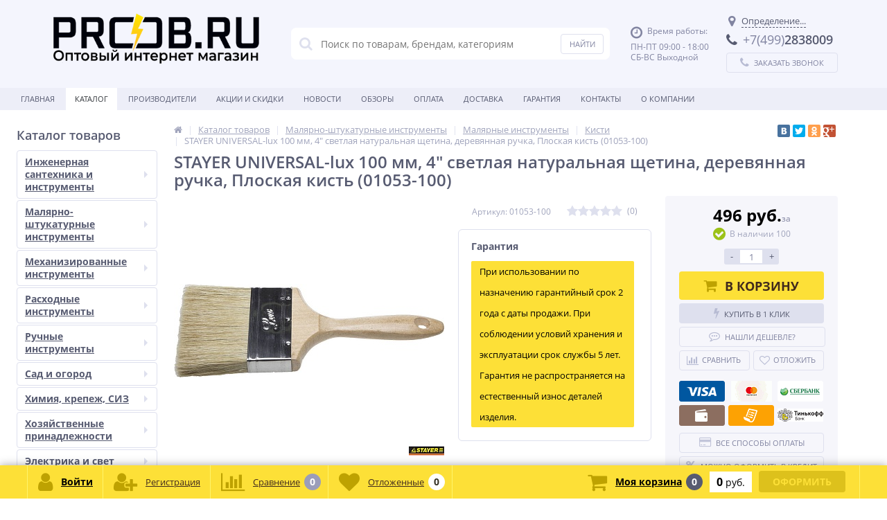

--- FILE ---
content_type: text/html; charset=UTF-8
request_url: https://proob.ru/catalog/kisti/stayer-universal-lux-100-mm-4-svetlaya-naturalnaya/
body_size: 33361
content:
<!DOCTYPE html><html lang="ru"><head><link rel="shortcut icon" type="image/x-icon" href="/bitrix/templates/elektro_flat_old/favicon.ico" /><link rel="apple-touch-icon" sizes="57x57" href="/bitrix/templates/elektro_flat_old/images/apple-touch-icon-114.png" /><link rel="apple-touch-icon" sizes="114x114" href="/bitrix/templates/elektro_flat_old/images/apple-touch-icon-114.png" /><link rel="apple-touch-icon" sizes="72x72" href="/bitrix/templates/elektro_flat_old/images/apple-touch-icon-144.png" /><link rel="apple-touch-icon" sizes="144x144" href="/bitrix/templates/elektro_flat_old/images/apple-touch-icon-144.png" /><title>Купить STAYER UNIVERSAL-lux 100 мм, 4″ светлая натуральная щетина, деревянная ручка, Плоская кисть (01053-100) 01053-100 цена, характеристики, фото, отзывы, доставка, инструкция  подобрать, с доставкой, не дорого, и дешево на proob.ru </title><meta http-equiv="Content-Type" content="text/html; charset=UTF-8" /><meta name="robots" content="index, follow" /><meta name="keywords" content="STAYER UNIVERSAL-lux 100 мм, 4″ светлая натуральная щетина, деревянная ручка, Плоская кисть (01053-100), купитьSTAYER UNIVERSAL-lux 100 мм, 4″ светлая натуральная щетина, деревянная ручка, Плоская кисть (01053-100), цена STAYER UNIVERSAL-lux 100 мм, 4″ светлая натуральная щетина, деревянная ручка, Плоская кисть (01053-100), STAYER UNIVERSAL-lux 100 мм, 4″ светлая натуральная щетина, деревянная ручка, Плоская кисть (01053-100) дешево, STAYER UNIVERSAL-lux 100 мм, 4″ светлая натуральная щетина, деревянная ручка, Плоская кисть (01053-100) не дорого, STAYER UNIVERSAL-lux 100 мм, 4″ светлая натуральная щетина, деревянная ручка, Плоская кисть (01053-100) с доставкой, STAYER UNIVERSAL-lux 100 мм, 4″ светлая натуральная щетина, деревянная ручка, Плоская кисть (01053-100) подобрать, STAYER UNIVERSAL-lux 100 мм, 4″ светлая натуральная щетина, деревянная ручка, Плоская кисть (01053-100) характеристики, 01053-100, 01053-100 купить, цена 01053-100, 01053-100 дешево, 01053-100 не дорого, 01053-100 с доставкой, 01053-100 подобрать, 01053-100 характеристики." /><meta name="description" content="Купить STAYER UNIVERSAL-lux 100 мм, 4″ светлая натуральная щетина, деревянная ручка, Плоская кисть (01053-100) 01053-100 цена ниже рынка все характеристики, фото, отзывы, инструкция, запчасти вы найдете в магазине proob.ru c доставкой 496 руб." /><link rel="canonical" href="http://proob.ru/catalog/kisti/stayer-universal-lux-100-mm-4-svetlaya-naturalnaya/" /><script data-skip-moving="true">(function(w, d, n) {var cl = "bx-core";var ht = d.documentElement;var htc = ht ? ht.className : undefined;if (htc === undefined || htc.indexOf(cl) !== -1){return;}var ua = n.userAgent;if (/(iPad;)|(iPhone;)/i.test(ua)){cl += " bx-ios";}else if (/Windows/i.test(ua)){cl += ' bx-win';}else if (/Macintosh/i.test(ua)){cl += " bx-mac";}else if (/Linux/i.test(ua) && !/Android/i.test(ua)){cl += " bx-linux";}else if (/Android/i.test(ua)){cl += " bx-android";}cl += (/(ipad|iphone|android|mobile|touch)/i.test(ua) ? " bx-touch" : " bx-no-touch");cl += w.devicePixelRatio && w.devicePixelRatio >= 2? " bx-retina": " bx-no-retina";if (/AppleWebKit/.test(ua)){cl += " bx-chrome";}else if (/Opera/.test(ua)){cl += " bx-opera";}else if (/Firefox/.test(ua)){cl += " bx-firefox";}ht.className = htc ? htc + " " + cl : cl;})(window, document, navigator);</script><link href="https://maxcdn.bootstrapcdn.com/font-awesome/4.7.0/css/font-awesome.min.css" type="text/css"  rel="stylesheet" /><link href="https://fonts.googleapis.com/css?family=Open+Sans:400,300,600,700&subset=latin,cyrillic-ext" type="text/css"  rel="stylesheet" /><link href="/bitrix/js/ui/design-tokens/dist/ui.design-tokens.min.css?173464081723463" type="text/css"  rel="stylesheet" /><link href="/bitrix/js/ui/fonts/opensans/ui.font.opensans.min.css?16913089152320" type="text/css"  rel="stylesheet" /><link href="/bitrix/js/main/popup/dist/main.popup.bundle.min.css?174004138626589" type="text/css"  rel="stylesheet" /><link href="/bitrix/templates/elektro_flat_old/colors.css?1643810810162288" type="text/css"  data-template-style="true"  rel="stylesheet" /><link href="/bitrix/templates/elektro_flat_old/js/anythingslider/slider.css?16438108105199" type="text/css"  data-template-style="true"  rel="stylesheet" /><link href="/bitrix/templates/elektro_flat_old/js/custom-forms/custom-forms.css?16438108105145" type="text/css"  data-template-style="true"  rel="stylesheet" /><link href="/bitrix/templates/elektro_flat_old/js/fancybox/jquery.fancybox-1.3.1.css?16438108104773" type="text/css"  data-template-style="true"  rel="stylesheet" /><link href="/bitrix/templates/elektro_flat_old/js/spectrum/spectrum.css?164381081014363" type="text/css"  data-template-style="true"  rel="stylesheet" /><link href="/bitrix/components/altop/search.title_2/templates/.default/style.css?16766412547683" type="text/css"  data-template-style="true"  rel="stylesheet" /><link href="/bitrix/templates/elektro_flat_old/template_styles.css?1721153653222009" type="text/css"  data-template-style="true"  rel="stylesheet" /><link href="/bitrix/templates/elektro_flat_old/custom.css?164381081038" type="text/css"  data-template-style="true"  rel="stylesheet" /><script type="extension/settings" data-extension="currency.currency-core">{"region":"ru"}</script><meta name='viewport' content='width=device-width, initial-scale=1.0' /><meta property='og:title' content='STAYER UNIVERSAL-lux 100 мм, 4″ светлая натуральная щетина, деревянная ручка, Плоская кисть (01053-100)' /><meta property='og:description' content='' /><meta property='og:url' content='/catalog/kisti/stayer-universal-lux-100-mm-4-svetlaya-naturalnaya/' /><meta property='og:image' content='/upload/iblock/32c/ljbxtwtqtuocha4ecdv3r576fo4498bw.jpg' /></head><body><div class="bx-panel"></div><div class="bx-include-empty"></div><div class="body"><div class="page-wrapper bg-repeat-x bg-repeat-y bg-fixed"><header><div class="center"><div class="header_1"><div class="logo"><a href="https://proob.ru/"><img width="390" alt="ProobRuLogo.png" src="/upload/medialibrary/a98/4a3r6n639cpfvfawoaa0t95sgtn7ljoy.png" height="94" title="ProobRuLogo.png"></a></div></div><div class="header_2"><div id="altop_search" class="form-box"><form action="/catalog/"><i class="fa fa-search"></i><input type="text" name="q" id="title-search-input" class="" maxlength="50" autocomplete="off" placeholder="Поиск по товарам, брендам, категориям" value="" /><input type="submit" name="submit" class="" value="Найти" /></form></div> </div><div class="header_3"><div class="schedule"><p class="time"><i class="fa fa-clock-o"></i>Время работы:</p><p>ПН-ПТ 09:00 - 18:00<br>СБ-ВС Выходной</p></div></div><div class="header_4"><div class="contacts"><!--'start_frame_cache_geolocation'--><div id="geolocation" class="geolocation"><a id="geolocationChangeCity" class="geolocation__link" href="javascript:void(0);"><i class="fa fa-map-marker" aria-hidden="true"></i><span class="geolocation__value">Определение...</span></a></div><div class="telephone"><p><i class="fa fa-phone"></i><block class="roistat-phone-proob"><span>+7(499)</span>2838009</block></p></div><!--'end_frame_cache_geolocation'--><a id="callbackAnch" class="btn_buy apuo callback_anch" href="javascript:void(0)"><span class="cont"><i class="fa fa-phone"></i><span class="text">Заказать звонок</span></span></a></div></div></div></header><div class="top-menu"><div class="center"><div class="store-horizontal-wrap"><ul class="store-horizontal"><li><a href="/">Главная</a></li><li class='active'><a href="/catalog/">Каталог</a></li><li><a href="/vendors/">Производители</a></li><li><a href="/promotions/">Акции и скидки</a></li><li><a href="/news/">Новости</a></li><li><a href="/reviews/">Обзоры</a></li><li><a href="/payments/">Оплата</a></li><li><a href="/delivery/">Доставка</a></li><li><a href="/warranty/">Гарантия</a></li><li><a href="/contacts/">Контакты</a></li><li class="dropdown"><a href="/about/">О Компании</a><ul class="dropdown-menu"><li><a href="/about/history/">История компании</a></li><li><a href="/about/certificates/">Сертификаты и лицензии</a></li><li><a href="/about/awards/">Награды и достижения</a></li><li><a href="/about/partners/">Наши партнеры</a></li><li><a href="/about/responses/">Отзывы о компании</a></li><li><a href="/about/employees/">Наши сотрудники</a></li><li><a href="/about/vacancies/">Вакансии</a></li><li><a href="/about/details/">Реквизиты</a></li></ul></li></ul></div></div></div><div class="top_panel"><div class="center"><div class="panel_1"><ul class="section-vertical"><li><a href="javascript:void(0)" class="showsection"><i class="fa fa-bars"></i><span>Каталог</span></a><div class="catalog-section-list" style="display:none;"><div class="catalog-section"><div class="catalog-section-title" style="margin:0px 0px 4px 0px;"><a href="/catalog/inzhenernaya-santekhnika-i-instrumenty/">Инженерная сантехника и инструменты</a><span class="showsectionchild"><i class="fa fa-minus"></i><i class="fa fa-plus"></i><i class="fa fa-minus-circle"></i><i class="fa fa-plus-circle"></i></span></div><div class="catalog-section-childs" style="display:none;"><div class="catalog-section-child"><a href="/catalog/santekhnika/" title="Сантехника"><span class="child"><span class="image"><img src="/upload/resize_cache/iblock/2c7/lra5wczolglhl4ygm60nfp68h63awqeo/50_50_1/santekhnika.jpg" width="50" height="35" alt="Сантехника" /></span><span class="text-cont"><span class="text">Сантехника</span></span></span></a></div><div class="catalog-section-child"><a href="/catalog/santekhnicheskie-instrumenty/" title="Сантехнические инструменты"><span class="child"><span class="image"><img src="/upload/resize_cache/iblock/771/50_50_1/7yao8k3g54327fbqnjy5frghzesl4y37.jpg" width="50" height="45" alt="Сантехнические инструменты" /></span><span class="text-cont"><span class="text">Сантехнические инструменты</span></span></span></a></div><div class="clr"></div></div></div><div class="catalog-section"><div class="catalog-section-title" style="margin:0px 0px 4px 0px;"><a href="/catalog/malyarno-shtukaturnye-instrumenty/">Малярно-штукатурные инструменты</a><span class="showsectionchild"><i class="fa fa-minus"></i><i class="fa fa-plus"></i><i class="fa fa-minus-circle"></i><i class="fa fa-plus-circle"></i></span></div><div class="catalog-section-childs" style="display:none;"><div class="catalog-section-child"><a href="/catalog/malyarnye-instrumenty/" title="Малярные инструменты"><span class="child"><span class="image"><img src="/upload/resize_cache/iblock/1da/50_50_1/u2mx1tltt0lqhq9kh4nlzm99w6xdv4fa.jpg" width="50" height="48" alt="Малярные инструменты" /></span><span class="text-cont"><span class="text">Малярные инструменты</span></span></span></a></div><div class="catalog-section-child"><a href="/catalog/prinadlezhnosti-dlya-malyarno-shtukaturnykh-rabot/" title="Принадлежности для малярно-штукатурных работ"><span class="child"><span class="image"><img src="/upload/resize_cache/iblock/46f/50_50_1/tomo969rwoftbe64mt786xqmqg3sxx05.jpg" width="50" height="50" alt="Принадлежности для малярно-штукатурных работ" /></span><span class="text-cont"><span class="text">Принадлежности для малярно-штукатурных работ</span></span></span></a></div><div class="catalog-section-child"><a href="/catalog/shtukaturnyy-instrument/" title="Штукатурный инструмент"><span class="child"><span class="image"><img src="/upload/resize_cache/iblock/636/50_50_1/638e15znshm3309ivqmsb10yfje15enw.jpg" width="50" height="29" alt="Штукатурный инструмент" /></span><span class="text-cont"><span class="text">Штукатурный инструмент</span></span></span></a></div><div class="clr"></div></div></div><div class="catalog-section"><div class="catalog-section-title" style="margin:0px 0px 4px 0px;"><a href="/catalog/mekhanizirovannye-instrumenty/">Механизированные инструменты</a><span class="showsectionchild"><i class="fa fa-minus"></i><i class="fa fa-plus"></i><i class="fa fa-minus-circle"></i><i class="fa fa-plus-circle"></i></span></div><div class="catalog-section-childs" style="display:none;"><div class="catalog-section-child"><a href="/catalog/akkumulyatornyy-instrument/" title="Аккумуляторный инструмент"><span class="child"><span class="image"><img src="/upload/resize_cache/iblock/84c/hia5ojujkncpj0pssgvd134ki0udxp9c/50_50_1/akkumulyatornyy_instrument.png" width="50" height="50" alt="Аккумуляторный инструмент" /></span><span class="text-cont"><span class="text">Аккумуляторный инструмент</span></span></span></a></div><div class="catalog-section-child"><a href="/catalog/nasosnoe-oborudovanie/" title="Насосное оборудование"><span class="child"><span class="image"><img src="/upload/resize_cache/iblock/3c6/50_50_1/vndt9g7y2kwjh82p5wmcjr5g0pm7sfb1.png" width="50" height="44" alt="Насосное оборудование" /></span><span class="text-cont"><span class="text">Насосное оборудование</span></span></span></a></div><div class="catalog-section-child"><a href="/catalog/pnevmatika/" title="Пневматика"><span class="child"><span class="image"><img src="/upload/resize_cache/iblock/73c/50_50_1/s9czwyfb9w62j6f6v5442f6qrsmhuxb9.png" width="50" height="50" alt="Пневматика" /></span><span class="text-cont"><span class="text">Пневматика</span></span></span></a></div><div class="catalog-section-child"><a href="/catalog/silovoe-oborudovanie/" title="Силовое оборудование"><span class="child"><span class="image"><img src="/upload/resize_cache/iblock/e90/50_50_1/jyn49jriu2halagn2980aifunvca23rk.jpg" width="50" height="44" alt="Силовое оборудование" /></span><span class="text-cont"><span class="text">Силовое оборудование</span></span></span></a></div><div class="catalog-section-child"><a href="/catalog/stanki/" title="Станки"><span class="child"><span class="image"><img src="/upload/resize_cache/iblock/352/50_50_1/77a4esuztinexyje88maac7b50ruugcv.jpg" width="50" height="43" alt="Станки" /></span><span class="text-cont"><span class="text">Станки</span></span></span></a></div><div class="catalog-section-child"><a href="/catalog/stroitelnoe-oborudovanie/" title="Строительное оборудование"><span class="child"><span class="image"><img src="/upload/resize_cache/iblock/87e/50_50_1/2782sntxg1czpq74v4b5l491284h4uq1.webp" width="50" height="50" alt="Строительное оборудование" /></span><span class="text-cont"><span class="text">Строительное оборудование</span></span></span></a></div><div class="catalog-section-child"><a href="/catalog/teplo-i-kliningovoe-oborudovanie-uborka/" title="Тепло и клининговое оборудование (уборка)"><span class="child"><span class="image"><img src="/upload/resize_cache/iblock/8cb/50_50_1/fv1oc1212ttxyq3dizlojjxt2wdj41ui.jpg" width="50" height="50" alt="Тепло и клининговое оборудование (уборка)" /></span><span class="text-cont"><span class="text">Тепло и клининговое оборудование (уборка)</span></span></span></a></div><div class="catalog-section-child"><a href="/catalog/elektroinstrumenty/" title="Электроинструменты"><span class="child"><span class="image"><img src="/upload/resize_cache/iblock/862/50_50_1/ef8kapub35o28enk0bq3e1h44mdazk9m.jpg" width="50" height="40" alt="Электроинструменты" /></span><span class="text-cont"><span class="text">Электроинструменты</span></span></span></a></div><div class="clr"></div></div></div><div class="catalog-section"><div class="catalog-section-title" style="margin:0px 0px 4px 0px;"><a href="/catalog/raskhodnye-instrumenty/">Расходные инструменты</a><span class="showsectionchild"><i class="fa fa-minus"></i><i class="fa fa-plus"></i><i class="fa fa-minus-circle"></i><i class="fa fa-plus-circle"></i></span></div><div class="catalog-section-childs" style="display:none;"><div class="catalog-section-child"><a href="/catalog/masla-i-smazki/" title="Масла и смазки"><span class="child"><span class="image"><img src="/upload/resize_cache/iblock/d19/50_50_1/dk3krs6mj7zcy733vsi5k98t7jiu4m5w.jpg" width="50" height="39" alt="Масла и смазки" /></span><span class="text-cont"><span class="text">Масла и смазки</span></span></span></a></div><div class="catalog-section-child"><a href="/catalog/polotna-dlya-lobzikov-i-sabelnykh-pil/" title="Полотна для лобзиков и сабельных пил"><span class="child"><span class="image"><img src="/upload/resize_cache/iblock/7d7/50_50_1/jbou0r1krf3cmu2vwteh36w9ehocz5uw.jpg" width="50" height="10" alt="Полотна для лобзиков и сабельных пил" /></span><span class="text-cont"><span class="text">Полотна для лобзиков и сабельных пил</span></span></span></a></div><div class="catalog-section-child"><a href="/catalog/prinadlezhnosti-dlya-svarochnykh-rabot/" title="Принадлежности для сварочных работ"><span class="child"><span class="image"><img src="/upload/resize_cache/iblock/962/50_50_1/lio0oariycm8adj37vt7avh030r28pyz.jpg" width="50" height="50" alt="Принадлежности для сварочных работ" /></span><span class="text-cont"><span class="text">Принадлежности для сварочных работ</span></span></span></a></div><div class="catalog-section-child"><a href="/catalog/raskhodnye-abrazivnye-instrumenty/" title="Расходные абразивные инструменты"><span class="child"><span class="image"><img src="/upload/resize_cache/iblock/191/50_50_1/kgoby2ik5h1sbk0w3opascfk6zzyknom.jpg" width="50" height="31" alt="Расходные абразивные инструменты" /></span><span class="text-cont"><span class="text">Расходные абразивные инструменты</span></span></span></a></div><div class="catalog-section-child"><a href="/catalog/raskhodnye-instrumenty-po-betonu/" title="Расходные инструменты по бетону"><span class="child"><span class="image"><img src="/upload/resize_cache/iblock/85a/50_50_1/j6hwza8o35gpe85b5if4rzpy8h30watt.jpg" width="44" height="50" alt="Расходные инструменты по бетону" /></span><span class="text-cont"><span class="text">Расходные инструменты по бетону</span></span></span></a></div><div class="catalog-section-child"><a href="/catalog/raskhodnye-instrumenty-po-derevu/" title="Расходные инструменты по дереву"><span class="child"><span class="image"><img src="/upload/resize_cache/iblock/a96/50_50_1/ctahge7gcuk73m4k8p3kl3z920uwymlw.png" width="50" height="50" alt="Расходные инструменты по дереву" /></span><span class="text-cont"><span class="text">Расходные инструменты по дереву</span></span></span></a></div><div class="catalog-section-child"><a href="/catalog/raskhodnye-instrumenty-po-kafelyu-i-steklu/" title="Расходные инструменты по кафелю и стеклу"><span class="child"><span class="image"><img src="/upload/resize_cache/iblock/87a/50_50_1/732109tcfg0ocj421217zi65tcy17vsz.webp" width="50" height="50" alt="Расходные инструменты по кафелю и стеклу" /></span><span class="text-cont"><span class="text">Расходные инструменты по кафелю и стеклу</span></span></span></a></div><div class="catalog-section-child"><a href="/catalog/raskhodnye-instrumenty-po-metallu/" title="Расходные инструменты по металлу"><span class="child"><span class="image"><img src="/upload/resize_cache/iblock/9a7/50_50_1/q16vxpm18bvu31fve0qzzcm6e2oz1wp0.png" width="50" height="43" alt="Расходные инструменты по металлу" /></span><span class="text-cont"><span class="text">Расходные инструменты по металлу</span></span></span></a></div><div class="clr"></div></div></div><div class="catalog-section"><div class="catalog-section-title" style="margin:0px 0px 4px 0px;"><a href="/catalog/ruchnye-instrumenty/">Ручные инструменты</a><span class="showsectionchild"><i class="fa fa-minus"></i><i class="fa fa-plus"></i><i class="fa fa-minus-circle"></i><i class="fa fa-plus-circle"></i></span></div><div class="catalog-section-childs" style="display:none;"><div class="catalog-section-child"><a href="/catalog/avtomobilnye-instrumenty/" title="Автомобильные инструменты"><span class="child"><span class="image"><img src="/upload/resize_cache/iblock/108/50_50_1/ml1ltavuxxgbixb2us07zpadao53gukc.jpg" width="50" height="50" alt="Автомобильные инструменты" /></span><span class="text-cont"><span class="text">Автомобильные инструменты</span></span></span></a></div><div class="catalog-section-child"><a href="/catalog/gruzopodyemnoe-oborudovanie/" title="Грузоподъёмное оборудование"><span class="child"><span class="image"><img src="/upload/resize_cache/iblock/6c1/50_50_1/z4l4yyq72jbj54jyde6hnvu9i0zw45bh.jpg" width="50" height="31" alt="Грузоподъёмное оборудование" /></span><span class="text-cont"><span class="text">Грузоподъёмное оборудование</span></span></span></a></div><div class="catalog-section-child"><a href="/catalog/izmeritelnye-instrumenty/" title="Измерительные инструменты"><span class="child"><span class="image"><img src="/upload/resize_cache/iblock/a51/50_50_1/0ocqx77qht273ie3eszfchz1hfbifl2h.jpeg" width="50" height="50" alt="Измерительные инструменты" /></span><span class="text-cont"><span class="text">Измерительные инструменты</span></span></span></a></div><div class="catalog-section-child"><a href="/catalog/instrumenty-dlya-krepleniya-listovykh-materialov/" title="Инструменты для крепления листовых материалов"><span class="child"><span class="image"><img src="/upload/resize_cache/iblock/c29/50_50_1/n33aj9mpyvcjxlppgozgpt0asv54nb5u.jpg" width="50" height="49" alt="Инструменты для крепления листовых материалов" /></span><span class="text-cont"><span class="text">Инструменты для крепления листовых материалов</span></span></span></a></div><div class="catalog-section-child"><a href="/catalog/instrumenty-po-kafelyu-i-steklu/" title="Инструменты по кафелю и стеклу"><span class="child"><span class="image"><img src="/upload/resize_cache/iblock/d80/50_50_1/b4br6i82h0eyhwzzt7d9e9y2a9ilvr6x.jpg" width="50" height="47" alt="Инструменты по кафелю и стеклу" /></span><span class="text-cont"><span class="text">Инструменты по кафелю и стеклу</span></span></span></a></div><div class="catalog-section-child"><a href="/catalog/intellektualnye-izmeritelnye-instrumenty/" title="Интеллектуальные измерительные инструменты"><span class="child"><span class="image"><img src="/upload/resize_cache/iblock/167/50_50_1/vzski3e4y7d7jcticv43nti773v97xgz.webp" width="50" height="50" alt="Интеллектуальные измерительные инструменты" /></span><span class="text-cont"><span class="text">Интеллектуальные измерительные инструменты</span></span></span></a></div><div class="catalog-section-child"><a href="/catalog/nozhi-tekhnicheskie/" title="Ножи технические"><span class="child"><span class="image"><img src="/upload/resize_cache/iblock/061/50_50_1/v0frz0x2u8ky7qv3rf8pq09q2ty1bo7h.jpg" width="50" height="33" alt="Ножи технические" /></span><span class="text-cont"><span class="text">Ножи технические</span></span></span></a></div><div class="catalog-section-child"><a href="/catalog/payalnoe-oborudovanie/" title="Паяльное оборудование"><span class="child"><span class="image"><img src="/upload/resize_cache/iblock/2a3/50_50_1/8gki1mcl35l1tn71d0q0vbzuas2meiyx.jpg" width="50" height="42" alt="Паяльное оборудование" /></span><span class="text-cont"><span class="text">Паяльное оборудование</span></span></span></a></div><div class="catalog-section-child"><a href="/catalog/stolyarno-slesarnye-instrumenty/" title="Столярно-слесарные инструменты"><span class="child"><span class="image"><img src="/upload/resize_cache/iblock/591/50_50_1/9ds2xbsfz3cc7sg6pwdol1lmkprn8atq.jpg" width="50" height="36" alt="Столярно-слесарные инструменты" /></span><span class="text-cont"><span class="text">Столярно-слесарные инструменты</span></span></span></a></div><div class="catalog-section-child"><a href="/catalog/elektromontazhnyy-instrument/" title="Электромонтажный инструмент"><span class="child"><span class="image"><img src="/upload/resize_cache/iblock/769/50_50_1/wfq2ptbm2p8x2w526w5mylpmfjwl341g.jpg" width="50" height="42" alt="Электромонтажный инструмент" /></span><span class="text-cont"><span class="text">Электромонтажный инструмент</span></span></span></a></div><div class="clr"></div></div></div><div class="catalog-section"><div class="catalog-section-title" style="margin:0px 0px 4px 0px;"><a href="/catalog/sad-i-ogorod/">Сад и огород</a><span class="showsectionchild"><i class="fa fa-minus"></i><i class="fa fa-plus"></i><i class="fa fa-minus-circle"></i><i class="fa fa-plus-circle"></i></span></div><div class="catalog-section-childs" style="display:none;"><div class="catalog-section-child"><a href="/catalog/instrumenty-dlya-poliva/" title="Инструменты для полива"><span class="child"><span class="image"><img src="/upload/resize_cache/iblock/b1a/50_50_1/q4vf9ushhvf69btt6ukmnua8pmb1m7n9.webp" width="50" height="27" alt="Инструменты для полива" /></span><span class="text-cont"><span class="text">Инструменты для полива</span></span></span></a></div><div class="catalog-section-child"><a href="/catalog/instrumenty-dlya-pochvy/" title="Инструменты для почвы"><span class="child"><span class="image"><img src="/upload/resize_cache/iblock/99d/50_50_1/um80d03swtbwh5hi9b32m4stk853xrbe.jpg" width="50" height="50" alt="Инструменты для почвы" /></span><span class="text-cont"><span class="text">Инструменты для почвы</span></span></span></a></div><div class="catalog-section-child"><a href="/catalog/instrumenty-dlya-rasteniy/" title="Инструменты для растений"><span class="child"><span class="image"><img src="/upload/resize_cache/iblock/3a6/50_50_1/gznbz8p1hmv50e5cnpwejinjpgls1k53.jpg" width="50" height="36" alt="Инструменты для растений" /></span><span class="text-cont"><span class="text">Инструменты для растений</span></span></span></a></div><div class="catalog-section-child"><a href="/catalog/sadovaya-tekhnika/" title="Садовая техника"><span class="child"><span class="image"><img src="/upload/resize_cache/iblock/5cb/50_50_1/7n1cp9faibat1c4e3efjnv3z9t8y4jeh.jpg" width="50" height="28" alt="Садовая техника" /></span><span class="text-cont"><span class="text">Садовая техника</span></span></span></a></div><div class="catalog-section-child"><a href="/catalog/sadovyy-dekor/" title="Садовый декор"><span class="child"><span class="image"><img src="/upload/resize_cache/iblock/bd9/50_50_1/2hsty6bzmvcxll7cacyd0wtv4r7qpere.jpg" width="26" height="50" alt="Садовый декор" /></span><span class="text-cont"><span class="text">Садовый декор</span></span></span></a></div><div class="catalog-section-child"><a href="/catalog/tovary-dlya-otdykha-i-piknika/" title="Товары для отдыха и пикника"><span class="child"><span class="image"><img src="/upload/resize_cache/iblock/967/50_50_1/h0fq07tgw6bmdctvcvr2mqspbbk6e518.jpg" width="45" height="50" alt="Товары для отдыха и пикника" /></span><span class="text-cont"><span class="text">Товары для отдыха и пикника</span></span></span></a></div><div class="clr"></div></div></div><div class="catalog-section"><div class="catalog-section-title" style="margin:0px 0px 4px 0px;"><a href="/catalog/khimiya-krepezh-siz/">Химия, крепеж, СИЗ</a><span class="showsectionchild"><i class="fa fa-minus"></i><i class="fa fa-plus"></i><i class="fa fa-minus-circle"></i><i class="fa fa-plus-circle"></i></span></div><div class="catalog-section-childs" style="display:none;"><div class="catalog-section-child"><a href="/catalog/instrumenty-dlya-stroitelnoy-khimii/" title="Инструменты для строительной химии"><span class="child"><span class="image"><img src="/upload/resize_cache/iblock/f60/50_50_1/g0exklj6qrntq40xsakcw6gc7q5v6cbg.jpg" width="50" height="27" alt="Инструменты для строительной химии" /></span><span class="text-cont"><span class="text">Инструменты для строительной химии</span></span></span></a></div><div class="catalog-section-child"><a href="/catalog/krepezh/" title="Крепеж"><span class="child"><span class="image"><img src="/upload/resize_cache/iblock/be9/50_50_1/z3ag747q1ayscxdluzlp0gfqcbnlsomn.jpg" width="50" height="38" alt="Крепеж" /></span><span class="text-cont"><span class="text">Крепеж</span></span></span></a></div><div class="catalog-section-child"><a href="/catalog/sredstva-individualnoy-zashchity/" title="Средства индивидуальной защиты"><span class="child"><span class="image"><img src="/upload/resize_cache/iblock/785/50_50_1/lzkk5cg107ojinv12vht6bs484i64c9u.jpg" width="28" height="50" alt="Средства индивидуальной защиты" /></span><span class="text-cont"><span class="text">Средства индивидуальной защиты</span></span></span></a></div><div class="catalog-section-child"><a href="/catalog/stroitelnaya-khimiya/" title="Строительная химия"><span class="child"><span class="image"><img src="/upload/resize_cache/iblock/046/50_50_1/ffxxb29816ztnti7sti2ehecltouyhpm.jpg" width="50" height="48" alt="Строительная химия" /></span><span class="text-cont"><span class="text">Строительная химия</span></span></span></a></div><div class="clr"></div></div></div><div class="catalog-section"><div class="catalog-section-title" style="margin:0px 0px 4px 0px;"><a href="/catalog/khozyaystvennye-prinadlezhnosti/">Хозяйственные принадлежности</a><span class="showsectionchild"><i class="fa fa-minus"></i><i class="fa fa-plus"></i><i class="fa fa-minus-circle"></i><i class="fa fa-plus-circle"></i></span></div><div class="catalog-section-childs" style="display:none;"><div class="catalog-section-child"><a href="/catalog/verevki-shnury-shpagaty-styazhki/" title="Веревки, шнуры, шпагаты, стяжки"><span class="child"><span class="image"><img src="/upload/resize_cache/iblock/761/50_50_1/y94tiax4fe47mu3l6jhfh6fcqfikhzlv.jpg" width="50" height="50" alt="Веревки, шнуры, шпагаты, стяжки" /></span><span class="text-cont"><span class="text">Веревки, шнуры, шпагаты, стяжки</span></span></span></a></div><div class="catalog-section-child"><a href="/catalog/zashchita-ot-nasekomykh-i-vrediteley/" title="Защита от насекомых и вредителей"><span class="child"><span class="image"><img src="/upload/resize_cache/iblock/9cc/50_50_1/xs122918z0pjpdgq4h7eid4ugaklt7z1.jpg" width="50" height="45" alt="Защита от насекомых и вредителей" /></span><span class="text-cont"><span class="text">Защита от насекомых и вредителей</span></span></span></a></div><div class="catalog-section-child"><a href="/catalog/rezhushchie-instrumenty/" title="Режущие инструменты"><span class="child"><span class="image"><img src="/upload/resize_cache/iblock/ed2/50_50_1/f0br2rcsfvx42uxnwxfie6ys0mecoiaa.jpg" width="50" height="31" alt="Режущие инструменты" /></span><span class="text-cont"><span class="text">Режущие инструменты</span></span></span></a></div><div class="catalog-section-child"><a href="/catalog/sistemy-khraneniya/" title="Системы хранения"><span class="child"><span class="image"><img src="/upload/resize_cache/iblock/161/50_50_1/afja15tmzah5xj9pls23vbbagx4oha9m.jpg" width="50" height="38" alt="Системы хранения" /></span><span class="text-cont"><span class="text">Системы хранения</span></span></span></a></div><div class="catalog-section-child"><a href="/catalog/khozyaystvennye-tovary/" title="Хозяйственные товары"><span class="child"><span class="image"><img src="/upload/resize_cache/iblock/78e/50_50_1/gqas51wm9s592mztfjx7rqu82dqsk58x.jpg" width="50" height="36" alt="Хозяйственные товары" /></span><span class="text-cont"><span class="text">Хозяйственные товары</span></span></span></a></div><div class="clr"></div></div></div><div class="catalog-section"><div class="catalog-section-title" style="margin:0px 0px 4px 0px;"><a href="/catalog/elektrika-i-svet/">Электрика и свет</a><span class="showsectionchild"><i class="fa fa-minus"></i><i class="fa fa-plus"></i><i class="fa fa-minus-circle"></i><i class="fa fa-plus-circle"></i></span></div><div class="catalog-section-childs" style="display:none;"><div class="catalog-section-child"><a href="/catalog/osvetitelnoe-oborudovanie/" title="Осветительное оборудование"><span class="child"><span class="image"><img src="/upload/resize_cache/iblock/06f/50_50_1/2r1n2ihglux62zlon56u4lt1vzh6z8rf.jpg" width="50" height="44" alt="Осветительное оборудование" /></span><span class="text-cont"><span class="text">Осветительное оборудование</span></span></span></a></div><div class="catalog-section-child"><a href="/catalog/stabilizatory-napryazheniya/" title="Стабилизаторы напряжения"><span class="child"><span class="image"><img src="/upload/resize_cache/iblock/ecc/50_50_1/l1s7supacq0ayk44lmviwo1xebgjn26c.jpg" width="49" height="50" alt="Стабилизаторы напряжения" /></span><span class="text-cont"><span class="text">Стабилизаторы напряжения</span></span></span></a></div><div class="catalog-section-child"><a href="/catalog/udliniteli-elektricheskie/" title="Удлинители электрические"><span class="child"><span class="image"><img src="/upload/resize_cache/iblock/079/50_50_1/ij7rc9g6r4ob1aqhbxx2wv51uhf5dnbk.jpg" width="50" height="33" alt="Удлинители электрические" /></span><span class="text-cont"><span class="text">Удлинители электрические</span></span></span></a></div><div class="catalog-section-child"><a href="/catalog/shchitovoe-oborudovanie/" title="Щитовое оборудование"><span class="child"><span class="image"><img src="/upload/resize_cache/iblock/295/50_50_1/918s4ucg2943ygtzpkjgn2d9z7inwi0v.jpg" width="21" height="50" alt="Щитовое оборудование" /></span><span class="text-cont"><span class="text">Щитовое оборудование</span></span></span></a></div><div class="catalog-section-child"><a href="/catalog/elektroustanovochnye-izdeliya/" title="Электроустановочные изделия"><span class="child"><span class="image"><img src="/upload/resize_cache/iblock/c8d/50_50_1/zat4sxjb6z3mqmqnhmbh5s826y90hca9.jpg" width="50" height="50" alt="Электроустановочные изделия" /></span><span class="text-cont"><span class="text">Электроустановочные изделия</span></span></span></a></div><div class="catalog-section-child"><a href="/catalog/elementy-pitaniya-i-zaryadnye-ustroystva/" title="Элементы питания и зарядные устройства"><span class="child"><span class="image"><img src="/upload/resize_cache/iblock/cf5/50_50_1/06qgh247wdv0txn0ym46uos3tnkvpgbm.jpg" width="50" height="50" alt="Элементы питания и зарядные устройства" /></span><span class="text-cont"><span class="text">Элементы питания и зарядные устройства</span></span></span></a></div><div class="clr"></div></div></div></div></li></ul></div><div class="panel_2"><ul class="store-vertical"><li><a href="javascript:void(0)" class="showsubmenu">Меню</a><ul class="submenu" style="display:none;"><li><a href="/" >Главная</a></li><li><a href="/catalog/" class="root-item-selected">Каталог</a></li><li><a href="/vendors/" class="root-item">Производители</a></li><li><a href="/promotions/" class="root-item">Акции и скидки</a></li><li><a href="/news/" class="root-item">Новости</a></li><li><a href="/reviews/" class="root-item">Обзоры</a></li><li><a href="/payments/" class="root-item">Оплата</a></li><li><a href="/delivery/" class="root-item">Доставка</a></li><li><a href="/warranty/" class="root-item">Гарантия</a></li><li><a href="/contacts/" class="root-item">Контакты</a></li><li ><span class="text"><a href="/about/" class="root-item">О Компании</a><span class="showchild"><i class="fa fa-plus-circle"></i><i class="fa fa-minus-circle"></i></span></span><ul style="display:none;"><li><a href="/about/history/" class="root-item">История компании</a></li><li><a href="/about/certificates/" class="root-item">Сертификаты и лицензии</a></li><li><a href="/about/awards/" class="root-item">Награды и достижения</a></li><li><a href="/about/partners/" class="root-item">Наши партнеры</a></li><li><a href="/about/responses/" class="root-item">Отзывы о компании</a></li><li><a href="/about/employees/" class="root-item">Наши сотрудники</a></li><li><a href="/about/vacancies/" class="root-item">Вакансии</a></li><li><a href="/about/details/" class="root-item">Реквизиты</a></li></ul></li></ul></li></ul></div><div class="panel_3"><ul class="contacts-vertical"><li><a class="showcontacts" href="javascript:void(0)"><i class="fa fa-phone"></i></a></li></ul></div><div class="panel_4"><ul class="search-vertical"><li><a class="showsearch" href="javascript:void(0)"><i class="fa fa-search"></i></a></li></ul></div></div></div><div class="content-wrapper"><div class="center"><div class="content"><div class="left-column"><div class="h3">Каталог товаров</div><ul class="left-menu"><li class="parent"><a href="/catalog/inzhenernaya-santekhnika-i-instrumenty/">Инженерная сантехника и инструменты<span class="arrow"></span></a><div class="catalog-section-childs"><div class="catalog-section-child"><a href="/catalog/santekhnika/" title="Сантехника"><span class="child"><span class="image"><img src="/upload/resize_cache/iblock/2c7/lra5wczolglhl4ygm60nfp68h63awqeo/50_50_1/santekhnika.jpg" width="50" height="35" alt="Сантехника" /></span><span class="text-cont"><span class="text">Сантехника</span></span></span></a></div><div class="catalog-section-child"><a href="/catalog/santekhnicheskie-instrumenty/" title="Сантехнические инструменты"><span class="child"><span class="image"><img src="/upload/resize_cache/iblock/771/50_50_1/7yao8k3g54327fbqnjy5frghzesl4y37.jpg" width="50" height="45" alt="Сантехнические инструменты" /></span><span class="text-cont"><span class="text">Сантехнические инструменты</span></span></span></a></div></div></li><li class="parent"><a href="/catalog/malyarno-shtukaturnye-instrumenty/">Малярно-штукатурные инструменты<span class="arrow"></span></a><div class="catalog-section-childs"><div class="catalog-section-child"><a href="/catalog/malyarnye-instrumenty/" title="Малярные инструменты"><span class="child"><span class="image"><img src="/upload/resize_cache/iblock/1da/50_50_1/u2mx1tltt0lqhq9kh4nlzm99w6xdv4fa.jpg" width="50" height="48" alt="Малярные инструменты" /></span><span class="text-cont"><span class="text">Малярные инструменты</span></span></span></a></div><div class="catalog-section-child"><a href="/catalog/prinadlezhnosti-dlya-malyarno-shtukaturnykh-rabot/" title="Принадлежности для малярно-штукатурных работ"><span class="child"><span class="image"><img src="/upload/resize_cache/iblock/46f/50_50_1/tomo969rwoftbe64mt786xqmqg3sxx05.jpg" width="50" height="50" alt="Принадлежности для малярно-штукатурных работ" /></span><span class="text-cont"><span class="text">Принадлежности для малярно-штукатурных работ</span></span></span></a></div><div class="catalog-section-child"><a href="/catalog/shtukaturnyy-instrument/" title="Штукатурный инструмент"><span class="child"><span class="image"><img src="/upload/resize_cache/iblock/636/50_50_1/638e15znshm3309ivqmsb10yfje15enw.jpg" width="50" height="29" alt="Штукатурный инструмент" /></span><span class="text-cont"><span class="text">Штукатурный инструмент</span></span></span></a></div></div></li><li class="parent"><a href="/catalog/mekhanizirovannye-instrumenty/">Механизированные инструменты<span class="arrow"></span></a><div class="catalog-section-childs"><div class="catalog-section-child"><a href="/catalog/akkumulyatornyy-instrument/" title="Аккумуляторный инструмент"><span class="child"><span class="image"><img src="/upload/resize_cache/iblock/84c/hia5ojujkncpj0pssgvd134ki0udxp9c/50_50_1/akkumulyatornyy_instrument.png" width="50" height="50" alt="Аккумуляторный инструмент" /></span><span class="text-cont"><span class="text">Аккумуляторный инструмент</span></span></span></a></div><div class="catalog-section-child"><a href="/catalog/nasosnoe-oborudovanie/" title="Насосное оборудование"><span class="child"><span class="image"><img src="/upload/resize_cache/iblock/3c6/50_50_1/vndt9g7y2kwjh82p5wmcjr5g0pm7sfb1.png" width="50" height="44" alt="Насосное оборудование" /></span><span class="text-cont"><span class="text">Насосное оборудование</span></span></span></a></div><div class="catalog-section-child"><a href="/catalog/pnevmatika/" title="Пневматика"><span class="child"><span class="image"><img src="/upload/resize_cache/iblock/73c/50_50_1/s9czwyfb9w62j6f6v5442f6qrsmhuxb9.png" width="50" height="50" alt="Пневматика" /></span><span class="text-cont"><span class="text">Пневматика</span></span></span></a></div><div class="catalog-section-child"><a href="/catalog/silovoe-oborudovanie/" title="Силовое оборудование"><span class="child"><span class="image"><img src="/upload/resize_cache/iblock/e90/50_50_1/jyn49jriu2halagn2980aifunvca23rk.jpg" width="50" height="44" alt="Силовое оборудование" /></span><span class="text-cont"><span class="text">Силовое оборудование</span></span></span></a></div><div class="catalog-section-child"><a href="/catalog/stanki/" title="Станки"><span class="child"><span class="image"><img src="/upload/resize_cache/iblock/352/50_50_1/77a4esuztinexyje88maac7b50ruugcv.jpg" width="50" height="43" alt="Станки" /></span><span class="text-cont"><span class="text">Станки</span></span></span></a></div><div class="catalog-section-child"><a href="/catalog/stroitelnoe-oborudovanie/" title="Строительное оборудование"><span class="child"><span class="image"><img src="/upload/resize_cache/iblock/87e/50_50_1/2782sntxg1czpq74v4b5l491284h4uq1.webp" width="50" height="50" alt="Строительное оборудование" /></span><span class="text-cont"><span class="text">Строительное оборудование</span></span></span></a></div><div class="catalog-section-child"><a href="/catalog/teplo-i-kliningovoe-oborudovanie-uborka/" title="Тепло и клининговое оборудование (уборка)"><span class="child"><span class="image"><img src="/upload/resize_cache/iblock/8cb/50_50_1/fv1oc1212ttxyq3dizlojjxt2wdj41ui.jpg" width="50" height="50" alt="Тепло и клининговое оборудование (уборка)" /></span><span class="text-cont"><span class="text">Тепло и клининговое оборудование (уборка)</span></span></span></a></div><div class="catalog-section-child"><a href="/catalog/elektroinstrumenty/" title="Электроинструменты"><span class="child"><span class="image"><img src="/upload/resize_cache/iblock/862/50_50_1/ef8kapub35o28enk0bq3e1h44mdazk9m.jpg" width="50" height="40" alt="Электроинструменты" /></span><span class="text-cont"><span class="text">Электроинструменты</span></span></span></a></div></div></li><li class="parent"><a href="/catalog/raskhodnye-instrumenty/">Расходные инструменты<span class="arrow"></span></a><div class="catalog-section-childs"><div class="catalog-section-child"><a href="/catalog/masla-i-smazki/" title="Масла и смазки"><span class="child"><span class="image"><img src="/upload/resize_cache/iblock/d19/50_50_1/dk3krs6mj7zcy733vsi5k98t7jiu4m5w.jpg" width="50" height="39" alt="Масла и смазки" /></span><span class="text-cont"><span class="text">Масла и смазки</span></span></span></a></div><div class="catalog-section-child"><a href="/catalog/polotna-dlya-lobzikov-i-sabelnykh-pil/" title="Полотна для лобзиков и сабельных пил"><span class="child"><span class="image"><img src="/upload/resize_cache/iblock/7d7/50_50_1/jbou0r1krf3cmu2vwteh36w9ehocz5uw.jpg" width="50" height="10" alt="Полотна для лобзиков и сабельных пил" /></span><span class="text-cont"><span class="text">Полотна для лобзиков и сабельных пил</span></span></span></a></div><div class="catalog-section-child"><a href="/catalog/prinadlezhnosti-dlya-svarochnykh-rabot/" title="Принадлежности для сварочных работ"><span class="child"><span class="image"><img src="/upload/resize_cache/iblock/962/50_50_1/lio0oariycm8adj37vt7avh030r28pyz.jpg" width="50" height="50" alt="Принадлежности для сварочных работ" /></span><span class="text-cont"><span class="text">Принадлежности для сварочных работ</span></span></span></a></div><div class="catalog-section-child"><a href="/catalog/raskhodnye-abrazivnye-instrumenty/" title="Расходные абразивные инструменты"><span class="child"><span class="image"><img src="/upload/resize_cache/iblock/191/50_50_1/kgoby2ik5h1sbk0w3opascfk6zzyknom.jpg" width="50" height="31" alt="Расходные абразивные инструменты" /></span><span class="text-cont"><span class="text">Расходные абразивные инструменты</span></span></span></a></div><div class="catalog-section-child"><a href="/catalog/raskhodnye-instrumenty-po-betonu/" title="Расходные инструменты по бетону"><span class="child"><span class="image"><img src="/upload/resize_cache/iblock/85a/50_50_1/j6hwza8o35gpe85b5if4rzpy8h30watt.jpg" width="44" height="50" alt="Расходные инструменты по бетону" /></span><span class="text-cont"><span class="text">Расходные инструменты по бетону</span></span></span></a></div><div class="catalog-section-child"><a href="/catalog/raskhodnye-instrumenty-po-derevu/" title="Расходные инструменты по дереву"><span class="child"><span class="image"><img src="/upload/resize_cache/iblock/a96/50_50_1/ctahge7gcuk73m4k8p3kl3z920uwymlw.png" width="50" height="50" alt="Расходные инструменты по дереву" /></span><span class="text-cont"><span class="text">Расходные инструменты по дереву</span></span></span></a></div><div class="catalog-section-child"><a href="/catalog/raskhodnye-instrumenty-po-kafelyu-i-steklu/" title="Расходные инструменты по кафелю и стеклу"><span class="child"><span class="image"><img src="/upload/resize_cache/iblock/87a/50_50_1/732109tcfg0ocj421217zi65tcy17vsz.webp" width="50" height="50" alt="Расходные инструменты по кафелю и стеклу" /></span><span class="text-cont"><span class="text">Расходные инструменты по кафелю и стеклу</span></span></span></a></div><div class="catalog-section-child"><a href="/catalog/raskhodnye-instrumenty-po-metallu/" title="Расходные инструменты по металлу"><span class="child"><span class="image"><img src="/upload/resize_cache/iblock/9a7/50_50_1/q16vxpm18bvu31fve0qzzcm6e2oz1wp0.png" width="50" height="43" alt="Расходные инструменты по металлу" /></span><span class="text-cont"><span class="text">Расходные инструменты по металлу</span></span></span></a></div></div></li><li class="parent"><a href="/catalog/ruchnye-instrumenty/">Ручные инструменты<span class="arrow"></span></a><div class="catalog-section-childs"><div class="catalog-section-child"><a href="/catalog/avtomobilnye-instrumenty/" title="Автомобильные инструменты"><span class="child"><span class="image"><img src="/upload/resize_cache/iblock/108/50_50_1/ml1ltavuxxgbixb2us07zpadao53gukc.jpg" width="50" height="50" alt="Автомобильные инструменты" /></span><span class="text-cont"><span class="text">Автомобильные инструменты</span></span></span></a></div><div class="catalog-section-child"><a href="/catalog/gruzopodyemnoe-oborudovanie/" title="Грузоподъёмное оборудование"><span class="child"><span class="image"><img src="/upload/resize_cache/iblock/6c1/50_50_1/z4l4yyq72jbj54jyde6hnvu9i0zw45bh.jpg" width="50" height="31" alt="Грузоподъёмное оборудование" /></span><span class="text-cont"><span class="text">Грузоподъёмное оборудование</span></span></span></a></div><div class="catalog-section-child"><a href="/catalog/izmeritelnye-instrumenty/" title="Измерительные инструменты"><span class="child"><span class="image"><img src="/upload/resize_cache/iblock/a51/50_50_1/0ocqx77qht273ie3eszfchz1hfbifl2h.jpeg" width="50" height="50" alt="Измерительные инструменты" /></span><span class="text-cont"><span class="text">Измерительные инструменты</span></span></span></a></div><div class="catalog-section-child"><a href="/catalog/instrumenty-dlya-krepleniya-listovykh-materialov/" title="Инструменты для крепления листовых материалов"><span class="child"><span class="image"><img src="/upload/resize_cache/iblock/c29/50_50_1/n33aj9mpyvcjxlppgozgpt0asv54nb5u.jpg" width="50" height="49" alt="Инструменты для крепления листовых материалов" /></span><span class="text-cont"><span class="text">Инструменты для крепления листовых материалов</span></span></span></a></div><div class="catalog-section-child"><a href="/catalog/instrumenty-po-kafelyu-i-steklu/" title="Инструменты по кафелю и стеклу"><span class="child"><span class="image"><img src="/upload/resize_cache/iblock/d80/50_50_1/b4br6i82h0eyhwzzt7d9e9y2a9ilvr6x.jpg" width="50" height="47" alt="Инструменты по кафелю и стеклу" /></span><span class="text-cont"><span class="text">Инструменты по кафелю и стеклу</span></span></span></a></div><div class="catalog-section-child"><a href="/catalog/intellektualnye-izmeritelnye-instrumenty/" title="Интеллектуальные измерительные инструменты"><span class="child"><span class="image"><img src="/upload/resize_cache/iblock/167/50_50_1/vzski3e4y7d7jcticv43nti773v97xgz.webp" width="50" height="50" alt="Интеллектуальные измерительные инструменты" /></span><span class="text-cont"><span class="text">Интеллектуальные измерительные инструменты</span></span></span></a></div><div class="catalog-section-child"><a href="/catalog/nozhi-tekhnicheskie/" title="Ножи технические"><span class="child"><span class="image"><img src="/upload/resize_cache/iblock/061/50_50_1/v0frz0x2u8ky7qv3rf8pq09q2ty1bo7h.jpg" width="50" height="33" alt="Ножи технические" /></span><span class="text-cont"><span class="text">Ножи технические</span></span></span></a></div><div class="catalog-section-child"><a href="/catalog/payalnoe-oborudovanie/" title="Паяльное оборудование"><span class="child"><span class="image"><img src="/upload/resize_cache/iblock/2a3/50_50_1/8gki1mcl35l1tn71d0q0vbzuas2meiyx.jpg" width="50" height="42" alt="Паяльное оборудование" /></span><span class="text-cont"><span class="text">Паяльное оборудование</span></span></span></a></div><div class="catalog-section-child"><a href="/catalog/stolyarno-slesarnye-instrumenty/" title="Столярно-слесарные инструменты"><span class="child"><span class="image"><img src="/upload/resize_cache/iblock/591/50_50_1/9ds2xbsfz3cc7sg6pwdol1lmkprn8atq.jpg" width="50" height="36" alt="Столярно-слесарные инструменты" /></span><span class="text-cont"><span class="text">Столярно-слесарные инструменты</span></span></span></a></div><div class="catalog-section-child"><a href="/catalog/elektromontazhnyy-instrument/" title="Электромонтажный инструмент"><span class="child"><span class="image"><img src="/upload/resize_cache/iblock/769/50_50_1/wfq2ptbm2p8x2w526w5mylpmfjwl341g.jpg" width="50" height="42" alt="Электромонтажный инструмент" /></span><span class="text-cont"><span class="text">Электромонтажный инструмент</span></span></span></a></div></div></li><li class="parent"><a href="/catalog/sad-i-ogorod/">Сад и огород<span class="arrow"></span></a><div class="catalog-section-childs"><div class="catalog-section-child"><a href="/catalog/instrumenty-dlya-poliva/" title="Инструменты для полива"><span class="child"><span class="image"><img src="/upload/resize_cache/iblock/b1a/50_50_1/q4vf9ushhvf69btt6ukmnua8pmb1m7n9.webp" width="50" height="27" alt="Инструменты для полива" /></span><span class="text-cont"><span class="text">Инструменты для полива</span></span></span></a></div><div class="catalog-section-child"><a href="/catalog/instrumenty-dlya-pochvy/" title="Инструменты для почвы"><span class="child"><span class="image"><img src="/upload/resize_cache/iblock/99d/50_50_1/um80d03swtbwh5hi9b32m4stk853xrbe.jpg" width="50" height="50" alt="Инструменты для почвы" /></span><span class="text-cont"><span class="text">Инструменты для почвы</span></span></span></a></div><div class="catalog-section-child"><a href="/catalog/instrumenty-dlya-rasteniy/" title="Инструменты для растений"><span class="child"><span class="image"><img src="/upload/resize_cache/iblock/3a6/50_50_1/gznbz8p1hmv50e5cnpwejinjpgls1k53.jpg" width="50" height="36" alt="Инструменты для растений" /></span><span class="text-cont"><span class="text">Инструменты для растений</span></span></span></a></div><div class="catalog-section-child"><a href="/catalog/sadovaya-tekhnika/" title="Садовая техника"><span class="child"><span class="image"><img src="/upload/resize_cache/iblock/5cb/50_50_1/7n1cp9faibat1c4e3efjnv3z9t8y4jeh.jpg" width="50" height="28" alt="Садовая техника" /></span><span class="text-cont"><span class="text">Садовая техника</span></span></span></a></div><div class="catalog-section-child"><a href="/catalog/sadovyy-dekor/" title="Садовый декор"><span class="child"><span class="image"><img src="/upload/resize_cache/iblock/bd9/50_50_1/2hsty6bzmvcxll7cacyd0wtv4r7qpere.jpg" width="26" height="50" alt="Садовый декор" /></span><span class="text-cont"><span class="text">Садовый декор</span></span></span></a></div><div class="catalog-section-child"><a href="/catalog/tovary-dlya-otdykha-i-piknika/" title="Товары для отдыха и пикника"><span class="child"><span class="image"><img src="/upload/resize_cache/iblock/967/50_50_1/h0fq07tgw6bmdctvcvr2mqspbbk6e518.jpg" width="45" height="50" alt="Товары для отдыха и пикника" /></span><span class="text-cont"><span class="text">Товары для отдыха и пикника</span></span></span></a></div></div></li><li class="parent"><a href="/catalog/khimiya-krepezh-siz/">Химия, крепеж, СИЗ<span class="arrow"></span></a><div class="catalog-section-childs"><div class="catalog-section-child"><a href="/catalog/instrumenty-dlya-stroitelnoy-khimii/" title="Инструменты для строительной химии"><span class="child"><span class="image"><img src="/upload/resize_cache/iblock/f60/50_50_1/g0exklj6qrntq40xsakcw6gc7q5v6cbg.jpg" width="50" height="27" alt="Инструменты для строительной химии" /></span><span class="text-cont"><span class="text">Инструменты для строительной химии</span></span></span></a></div><div class="catalog-section-child"><a href="/catalog/krepezh/" title="Крепеж"><span class="child"><span class="image"><img src="/upload/resize_cache/iblock/be9/50_50_1/z3ag747q1ayscxdluzlp0gfqcbnlsomn.jpg" width="50" height="38" alt="Крепеж" /></span><span class="text-cont"><span class="text">Крепеж</span></span></span></a></div><div class="catalog-section-child"><a href="/catalog/sredstva-individualnoy-zashchity/" title="Средства индивидуальной защиты"><span class="child"><span class="image"><img src="/upload/resize_cache/iblock/785/50_50_1/lzkk5cg107ojinv12vht6bs484i64c9u.jpg" width="28" height="50" alt="Средства индивидуальной защиты" /></span><span class="text-cont"><span class="text">Средства индивидуальной защиты</span></span></span></a></div><div class="catalog-section-child"><a href="/catalog/stroitelnaya-khimiya/" title="Строительная химия"><span class="child"><span class="image"><img src="/upload/resize_cache/iblock/046/50_50_1/ffxxb29816ztnti7sti2ehecltouyhpm.jpg" width="50" height="48" alt="Строительная химия" /></span><span class="text-cont"><span class="text">Строительная химия</span></span></span></a></div></div></li><li class="parent"><a href="/catalog/khozyaystvennye-prinadlezhnosti/">Хозяйственные принадлежности<span class="arrow"></span></a><div class="catalog-section-childs"><div class="catalog-section-child"><a href="/catalog/verevki-shnury-shpagaty-styazhki/" title="Веревки, шнуры, шпагаты, стяжки"><span class="child"><span class="image"><img src="/upload/resize_cache/iblock/761/50_50_1/y94tiax4fe47mu3l6jhfh6fcqfikhzlv.jpg" width="50" height="50" alt="Веревки, шнуры, шпагаты, стяжки" /></span><span class="text-cont"><span class="text">Веревки, шнуры, шпагаты, стяжки</span></span></span></a></div><div class="catalog-section-child"><a href="/catalog/zashchita-ot-nasekomykh-i-vrediteley/" title="Защита от насекомых и вредителей"><span class="child"><span class="image"><img src="/upload/resize_cache/iblock/9cc/50_50_1/xs122918z0pjpdgq4h7eid4ugaklt7z1.jpg" width="50" height="45" alt="Защита от насекомых и вредителей" /></span><span class="text-cont"><span class="text">Защита от насекомых и вредителей</span></span></span></a></div><div class="catalog-section-child"><a href="/catalog/rezhushchie-instrumenty/" title="Режущие инструменты"><span class="child"><span class="image"><img src="/upload/resize_cache/iblock/ed2/50_50_1/f0br2rcsfvx42uxnwxfie6ys0mecoiaa.jpg" width="50" height="31" alt="Режущие инструменты" /></span><span class="text-cont"><span class="text">Режущие инструменты</span></span></span></a></div><div class="catalog-section-child"><a href="/catalog/sistemy-khraneniya/" title="Системы хранения"><span class="child"><span class="image"><img src="/upload/resize_cache/iblock/161/50_50_1/afja15tmzah5xj9pls23vbbagx4oha9m.jpg" width="50" height="38" alt="Системы хранения" /></span><span class="text-cont"><span class="text">Системы хранения</span></span></span></a></div><div class="catalog-section-child"><a href="/catalog/khozyaystvennye-tovary/" title="Хозяйственные товары"><span class="child"><span class="image"><img src="/upload/resize_cache/iblock/78e/50_50_1/gqas51wm9s592mztfjx7rqu82dqsk58x.jpg" width="50" height="36" alt="Хозяйственные товары" /></span><span class="text-cont"><span class="text">Хозяйственные товары</span></span></span></a></div></div></li><li class="parent"><a href="/catalog/elektrika-i-svet/">Электрика и свет<span class="arrow"></span></a><div class="catalog-section-childs"><div class="catalog-section-child"><a href="/catalog/osvetitelnoe-oborudovanie/" title="Осветительное оборудование"><span class="child"><span class="image"><img src="/upload/resize_cache/iblock/06f/50_50_1/2r1n2ihglux62zlon56u4lt1vzh6z8rf.jpg" width="50" height="44" alt="Осветительное оборудование" /></span><span class="text-cont"><span class="text">Осветительное оборудование</span></span></span></a></div><div class="catalog-section-child"><a href="/catalog/stabilizatory-napryazheniya/" title="Стабилизаторы напряжения"><span class="child"><span class="image"><img src="/upload/resize_cache/iblock/ecc/50_50_1/l1s7supacq0ayk44lmviwo1xebgjn26c.jpg" width="49" height="50" alt="Стабилизаторы напряжения" /></span><span class="text-cont"><span class="text">Стабилизаторы напряжения</span></span></span></a></div><div class="catalog-section-child"><a href="/catalog/udliniteli-elektricheskie/" title="Удлинители электрические"><span class="child"><span class="image"><img src="/upload/resize_cache/iblock/079/50_50_1/ij7rc9g6r4ob1aqhbxx2wv51uhf5dnbk.jpg" width="50" height="33" alt="Удлинители электрические" /></span><span class="text-cont"><span class="text">Удлинители электрические</span></span></span></a></div><div class="catalog-section-child"><a href="/catalog/shchitovoe-oborudovanie/" title="Щитовое оборудование"><span class="child"><span class="image"><img src="/upload/resize_cache/iblock/295/50_50_1/918s4ucg2943ygtzpkjgn2d9z7inwi0v.jpg" width="21" height="50" alt="Щитовое оборудование" /></span><span class="text-cont"><span class="text">Щитовое оборудование</span></span></span></a></div><div class="catalog-section-child"><a href="/catalog/elektroustanovochnye-izdeliya/" title="Электроустановочные изделия"><span class="child"><span class="image"><img src="/upload/resize_cache/iblock/c8d/50_50_1/zat4sxjb6z3mqmqnhmbh5s826y90hca9.jpg" width="50" height="50" alt="Электроустановочные изделия" /></span><span class="text-cont"><span class="text">Электроустановочные изделия</span></span></span></a></div><div class="catalog-section-child"><a href="/catalog/elementy-pitaniya-i-zaryadnye-ustroystva/" title="Элементы питания и зарядные устройства"><span class="child"><span class="image"><img src="/upload/resize_cache/iblock/cf5/50_50_1/06qgh247wdv0txn0ym46uos3tnkvpgbm.jpg" width="50" height="50" alt="Элементы питания и зарядные устройства" /></span><span class="text-cont"><span class="text">Элементы питания и зарядные устройства</span></span></span></a></div></div></li></ul><ul class="new_leader_disc"><li><a class="new" href="/catalog/newproduct/"><span class="icon">New</span><span class="text">Новинки</span></a></li><li><a class="hit" href="/catalog/saleleader/"><span class="icon">Хит</span><span class="text">Хиты продаж</span></a></li><li><a class="discount" href="/catalog/discount/"><span class="icon">%</span><span class="text">Скидки</span></a></li></ul><div class="banners_left"><a href="javascript:void(0)"><img src="/upload/iblock/38d/38d768b32f0ffc729d3e1a0590342c9c.jpg" width="202" height="71" alt="Баннер 1" /></a><a href="javascript:void(0)"><img src="/upload/iblock/1b1/1b15673c53052b499048e70df6afe8fc.jpg" width="202" height="71" alt="Баннер 2" /></a><a href="javascript:void(0)"><img src="/upload/iblock/8f8/8f8f9f86f2385f4aa9b3dedac2dde70d.jpg" width="202" height="71" alt="Баннер 3" /></a></div><div class="vendors"><div class="h3">Производители</div><div class="vendors-list"><p class="vendors-item"><a rel="nofollow" href="/vendors/autel/"> AUTEL</a></p><p class="vendors-item"><a rel="nofollow" href="/vendors/flexifoam/"> Flexifoam</a></p><p class="vendors-item"><a rel="nofollow" href="/vendors/general_fittings/"> GENERAL FITTINGS</a></p><p class="vendors-item"><a rel="nofollow" href="/vendors/3m/">3M</a></p><p class="vendors-item"><a rel="nofollow" href="/vendors/a1/">A1</a></p><p class="vendors-item"><a rel="nofollow" href="/vendors/abac/">ABAC</a></p><p class="vendors-item"><a rel="nofollow" href="/vendors/abrex/">ABREX</a></p><p class="vendors-item"><a rel="nofollow" href="/vendors/ac_hydraulic/">AC Hydraulic</a></p><p class="vendors-item"><a rel="nofollow" href="/vendors/adolf_bucher/">ADOLF BUCHER</a></p><p class="vendors-item"><a rel="nofollow" href="/vendors/aet/">AET</a></p></div><a class="all" href="/vendors/">Все производители</a></div><div class="subscribe"><div class="h3">Будьте в курсе!</div><p>Новости, обзоры и акции</p><form action="/personal/mailings/"><input type="hidden" name="sf_RUB_ID[]" value="2" /><input type="text" name="sf_EMAIL" maxlength="50" value="Email" onfocus="this.value=''" onblur="if (this.value==''){this.value='Email'}" class="text" /><button type="submit" name="submit" class="btn_buy ppp" value="Подписаться">Подписаться</button></form></div><div class="news-block"><div class="news-block__title">Новости</div><a class="news-block__all-news top" href="/news/">Все новости</a><div class="news-block__items"> <a class="news-block__item" href="/news/body_povyshaet_tseny/"><span class="news-block__item-block"><span class="news-block__item-image" style="background-image:url('/upload/resize_cache/iblock/1d5/208_140_1/1d51033d8410fb3537138006fdfa484e.gif');"></span></span><span class="news-block__item-block"><span class="news-block__item-date">28 апреля 2016</span><span class="news-block__item-text">BODY повышает цены</span></span></a><a class="news-block__item" href="/news/grafik_raboty_v_mayskie_prazdniki/"><span class="news-block__item-block"><span class="news-block__item-image"></span></span><span class="news-block__item-block"><span class="news-block__item-date">26 апреля 2016</span><span class="news-block__item-text">График работы в Майские праздники</span></span></a></div><a class="news-block__all-news bottom" href="/news/">Все новости</a></div><div class="reviews-block"><div class="reviews-block__title">Обзоры и советы</div><a class="reviews-block__all-reviews top" href="//reviews/">Все обзоры и советы</a><div class="reviews-block__items"> <a class="reviews-block__item" href="/reviews/sovety-po-remontu-i-stroitelstvu/kak-ne-prevratit-remont-doma-v-koshmar/"><span class="reviews-block__item-block"><span class="reviews-block__item-image" style="background-image:url('/upload/iblock/bf9/bf9b8a21ce128129b04b00c1b67bb9ac.jpg');"></span></span><span class="reviews-block__item-block"><span class="reviews-block__item-text">Как не превратить ремонт дома в кошмар?</span></span></a><a class="reviews-block__item" href="/reviews/sovety-po-remontu-i-stroitelstvu/pravilnoe-uteplenie-kryshi-v-derevyannom-dome/"><span class="reviews-block__item-block"><span class="reviews-block__item-image" style="background-image:url('/upload/iblock/46f/46f3f46a86d65b6c811b877179b70011.jpg');"></span></span><span class="reviews-block__item-block"><span class="reviews-block__item-text">Правильное утепление крыши в деревянном доме</span></span></a><a class="reviews-block__item" href="/reviews/landshaftnyy-dizayn/tendentsii-v-landshaftnom-dizayne-2016/"><span class="reviews-block__item-block"><span class="reviews-block__item-image" style="background-image:url('/upload/iblock/989/98988fea55421adb4cf9cf42905526e5.jpg');"></span></span><span class="reviews-block__item-block"><span class="reviews-block__item-text">Тенденции в ландшафтном дизайне 2016</span></span></a></div><a class="reviews-block__all-reviews bottom" href="//reviews/">Все обзоры и советы</a></div></div><div class="workarea"><div class="body_text" style="padding:0px;"><div class="breadcrumb-search"><div class='breadcrumb'><div class='breadcrumb__item' id='breadcrumb_0' itemscope='' itemtype='http://data-vocabulary.org/Breadcrumb' itemref='breadcrumb_1'><a class='breadcrumb__link' href='/' title='Главная' itemprop='url'><i class='fa fa-home breadcrumb__icon_main'></i><span class='breadcrumb__title_main' itemprop='title'>Главная</span></a></div><div class='breadcrumb__item' id='breadcrumb_1' itemscope='' itemtype='http://data-vocabulary.org/Breadcrumb' itemprop='child' itemref='breadcrumb_2'><span class='breadcrumb__arrow'></span><a class='breadcrumb__link' href='/catalog/' title='Каталог товаров' itemprop='url'><span class='breadcrumb__title' itemprop='title'>Каталог товаров</span></a></div><div class='breadcrumb__item' id='breadcrumb_2' itemscope='' itemtype='http://data-vocabulary.org/Breadcrumb' itemprop='child' itemref='breadcrumb_3'><span class='breadcrumb__arrow'></span><a class='breadcrumb__link' href='/catalog/malyarno-shtukaturnye-instrumenty/' title='Малярно-штукатурные инструменты' itemprop='url'><span class='breadcrumb__title' itemprop='title'>Малярно-штукатурные инструменты</span></a></div><div class='breadcrumb__item' id='breadcrumb_3' itemscope='' itemtype='http://data-vocabulary.org/Breadcrumb' itemprop='child' itemref='breadcrumb_4'><span class='breadcrumb__arrow'></span><a class='breadcrumb__link' href='/catalog/malyarnye-instrumenty/' title='Малярные инструменты' itemprop='url'><span class='breadcrumb__title' itemprop='title'>Малярные инструменты</span></a></div><div class='breadcrumb__item' id='breadcrumb_4' itemscope='' itemtype='http://data-vocabulary.org/Breadcrumb' itemprop='child'><span class='breadcrumb__arrow'></span><a class='breadcrumb__link' href='/catalog/kisti/' title='Кисти' itemprop='url'><span class='breadcrumb__title' itemprop='title'>Кисти</span></a></div><div class='breadcrumb__item'><span class='breadcrumb__arrow'></span><span class='breadcrumb__title'>STAYER UNIVERSAL-lux 100 мм, 4″ светлая натуральная щетина, деревянная ручка, Плоская кисть (01053-100)</span></div></div><div class="podelitsya"><div class="yashare-auto-init" data-yashareL10n="ru" data-yashareType="small" data-yashareQuickServices="vkontakte,facebook,twitter,odnoklassniki,gplus" data-yashareTheme="counter"></div></div><div class="clr"></div></div><h1>STAYER UNIVERSAL-lux 100 мм, 4″ светлая натуральная щетина, деревянная ручка, Плоская кисть (01053-100)</h1><div id="bx_117848907_257694" class="catalog-detail-element" itemscope itemtype="http://schema.org/Product"><meta content="STAYER UNIVERSAL-lux 100 мм, 4″ светлая натуральная щетина, деревянная ручка, Плоская кисть (01053-100)" itemprop="name" /><div class="catalog-detail"><div class="column first"><div class="catalog-detail-pictures"><div class="catalog-detail-picture" id="bx_117848907_257694_picture"><div class="detail_picture"><meta content="/upload/iblock/32c/ljbxtwtqtuocha4ecdv3r576fo4498bw.jpg" itemprop="image" /><a rel="lightbox" class="catalog-detail-images fancybox" href="/upload/iblock/32c/ljbxtwtqtuocha4ecdv3r576fo4498bw.jpg"> <img src="/upload/resize_cache/iblock/32c/390_390_1/ljbxtwtqtuocha4ecdv3r576fo4498bw.jpg" width="390" height="135" alt="STAYER UNIVERSAL-lux 100 мм, 4″ светлая натуральная щетина, деревянная ручка, Плоская кисть (01053-100)01053-100" title="STAYER UNIVERSAL-lux 100 мм, 4″ светлая натуральная щетина, деревянная ручка, Плоская кисть (01053-100)01053-100" /><div class="time_buy_sticker"></div><div class="sticker"></div><img class="manufacturer" src="/upload/resize_cache/iblock/2fe/69_24_1/m4enoo0rp0xjj2vzx88m7vcbkwkcgufi.jpg" width="51" height="24" alt="STAYER" title="STAYER" /></a></div></div><div class="clr"></div><div class="more_photo"><ul></ul></div></div></div><div class="column second"><div class="catalog-detail"><div class="article_rating"><div class="catalog-detail-article" id="bx_117848907_257694_article"><div class="article">Артикул: 01053-100</div></div><div class="rating" itemprop="aggregateRating" itemscope itemtype="http://schema.org/AggregateRating"><!--'start_frame_cache_vote'--><div class="iblock-vote" id="vote_257694"><table><tr><td><div id="vote_257694_0" class="star-active star-empty" title="1" onmouseover="voteScript.trace_vote(this, true);" onmouseout="voteScript.trace_vote(this, false)" onclick="voteScript.do_vote(this, 'vote_257694', {'SESSION_PARAMS':'2bfd89569e434e37a6b95742c08bb3e4','PAGE_PARAMS':{'ELEMENT_ID':'257694'},'sessid':'ae39e3b29ff51c214dc0f1e77929f96c','AJAX_CALL':'Y'})"><i class="fa fa-star"></i></div></td><td><div id="vote_257694_1" class="star-active star-empty" title="2" onmouseover="voteScript.trace_vote(this, true);" onmouseout="voteScript.trace_vote(this, false)" onclick="voteScript.do_vote(this, 'vote_257694', {'SESSION_PARAMS':'2bfd89569e434e37a6b95742c08bb3e4','PAGE_PARAMS':{'ELEMENT_ID':'257694'},'sessid':'ae39e3b29ff51c214dc0f1e77929f96c','AJAX_CALL':'Y'})"><i class="fa fa-star"></i></div></td><td><div id="vote_257694_2" class="star-active star-empty" title="3" onmouseover="voteScript.trace_vote(this, true);" onmouseout="voteScript.trace_vote(this, false)" onclick="voteScript.do_vote(this, 'vote_257694', {'SESSION_PARAMS':'2bfd89569e434e37a6b95742c08bb3e4','PAGE_PARAMS':{'ELEMENT_ID':'257694'},'sessid':'ae39e3b29ff51c214dc0f1e77929f96c','AJAX_CALL':'Y'})"><i class="fa fa-star"></i></div></td><td><div id="vote_257694_3" class="star-active star-empty" title="4" onmouseover="voteScript.trace_vote(this, true);" onmouseout="voteScript.trace_vote(this, false)" onclick="voteScript.do_vote(this, 'vote_257694', {'SESSION_PARAMS':'2bfd89569e434e37a6b95742c08bb3e4','PAGE_PARAMS':{'ELEMENT_ID':'257694'},'sessid':'ae39e3b29ff51c214dc0f1e77929f96c','AJAX_CALL':'Y'})"><i class="fa fa-star"></i></div></td><td><div id="vote_257694_4" class="star-active star-empty" title="5" onmouseover="voteScript.trace_vote(this, true);" onmouseout="voteScript.trace_vote(this, false)" onclick="voteScript.do_vote(this, 'vote_257694', {'SESSION_PARAMS':'2bfd89569e434e37a6b95742c08bb3e4','PAGE_PARAMS':{'ELEMENT_ID':'257694'},'sessid':'ae39e3b29ff51c214dc0f1e77929f96c','AJAX_CALL':'Y'})"><i class="fa fa-star"></i></div></td><td class="vote-result"><div id="wait_vote_257694">(0)</div></td></tr></table></div><!--'end_frame_cache_vote'--><meta content="0" itemprop="ratingValue" /><meta content="0" itemprop="ratingCount" /></div></div><div class="catalog-detail-offers-cont"><div class="catalog-detail-offers" id="bx_117848907_257694_propdiv"><div class="offer_block" id="bx_117848907_257694_select_prop_20"><div class="h3">Гарантия</div><ul class="GUARANTEE"><li data-select-onevalue="[base64],,"><span title="При использовании по назначению гарантийный срок 2 года с даты продажи. При соблюдении условий хранения и эксплуатации срок службы 5 лет. Гарантия не распространяется на естественный износ деталей изделия.">При использовании по назначению гарантийный срок 2 года с даты продажи. При соблюдении условий хранения и эксплуатации срок службы 5 лет. Гарантия не распространяется на естественный износ деталей изделия.</span></li></ul></div></div></div><div class="column three"><div class="price_buy_detail" itemprop="offers" itemscope itemtype="http://schema.org/Offer"><div class="catalog-detail-price" id="bx_117848907_257694_price"><span class="catalog-detail-item-price"><span class="catalog-detail-item-price-current">496 руб.</span><span class="unit">за  </span></span><meta itemprop="price" content="496" /><meta itemprop="priceCurrency" content="RUB" /><div class="available"><meta content="InStock" itemprop="availability" /><div class="avl"><i class="fa fa-check-circle"></i><span>В наличии 100</span></div></div></div><div class="catalog-detail-buy" id="bx_117848907_257694_buy"><div class="buy_more_detail"><form action="/ajax/add2basket.php" class="add2basket_form"><div class="qnt_cont"><a href="javascript:void(0)" class="minus" id="quantity_minus_bx_117848907_257694"><span>-</span></a><input type="text" id="quantity_bx_117848907_257694" name="quantity" class="quantity" value="1"/><a href="javascript:void(0)" class="plus" id="quantity_plus_bx_117848907_257694"><span>+</span></a></div><input type="hidden" name="ID" class="id" value="257694" /><input type="hidden" name="PROPS" id="props_bx_117848907_257694" value="YToxOntpOjA7YTozOntzOjQ6Ik5BTUUiO3M6MTQ6ItCQ0YDRgtC40LrRg9C7IjtzOjQ6IkNPREUiO3M6OToiQVJUTlVNQkVSIjtzOjU6IlZBTFVFIjtzOjk6IjAxMDUzLTEwMCI7fX0," /><input type="hidden" name="SELECT_PROPS" id="select_props_bx_117848907_257694" value="" /><button type="button" id="bx_117848907_257694_btn_buy" class="btn_buy detail" name="add2basket"><i class="fa fa-shopping-cart"></i><span>В корзину</span></button></form><button id="bx_117848907_257694_popup_btn" class="btn_buy boc_anch" data-action="boc"><i class="fa fa-bolt"></i><span>Купить в 1 клик</span></button><a id="bx_117848907_257694_popup_btn" class="btn_buy apuo cheaper_anch" href="javascript:void(0)" rel="nofollow" data-action="cheaper"><i class="fa fa-commenting-o"></i><span>Нашли дешевле?</span></a></div></div><div id="bx_117848907_257694_subscribe"></div><div class="compare_delay"><div class="compare"><a href="javascript:void(0)" class="catalog-item-compare" id="catalog_add2compare_link_bx_117848907_257694" onclick="return addToCompare('', 'catalog_add2compare_link_bx_117848907_257694', '/');" rel="nofollow"><span class="compare_cont"><i class="fa fa-bar-chart"></i><i class="fa fa-check"></i><span class="compare_text">Сравнить</span></span></a></div><div class="catalog-detail-delay" id="bx_117848907_257694_delay"><div class="delay"><a href="javascript:void(0)" id="catalog-item-delay-bx_117848907_257694" class="catalog-item-delay" onclick="return addToDelay('257694', 'quantity_bx_117848907_257694', 'YToxOntpOjA7YTozOntzOjQ6Ik5BTUUiO3M6MTQ6ItCQ0YDRgtC40LrRg9C7IjtzOjQ6IkNPREUiO3M6OToiQVJUTlVNQkVSIjtzOjU6IlZBTFVFIjtzOjk6IjAxMDUzLTEwMCI7fX0,', '', 'catalog-item-delay-bx_117848907_257694', '/')" rel="nofollow"><span class="delay_cont"><i class="fa fa-heart-o"></i><i class="fa fa-check"></i><span class="delay_text">Отложить</span></span></a></div></div></div><div class="payment_methods"><div class="h3">Способы оплаты</div><ul><li><a href="javascript:void(0)" title="VISA"><img src="/upload/iblock/4a4/4a449c068a2fc6387d1cdf37ebec2b13.png" width="66" height="30" alt="VISA" /></a></li><li><a href="javascript:void(0)" title="MasterCard"><img src="/upload/resize_cache/iblock/737/66_30_1/h1f7wy02smj6vj3d1936oxj2kr3bzqhv.gif" width="59" height="30" alt="MasterCard" /></a></li><li><a href="javascript:void(0)" title="Сбербанк"><img src="/upload/iblock/07e/07ef1f18b79009ac198dfea014823658.png" width="66" height="30" alt="Сбербанк" /></a></li><li><a href="javascript:void(0)" title="Наличный расчет"><img src="/upload/iblock/5c4/5c439d76c6a38aa89dcd3438f4f3d9f0.png" width="66" height="30" alt="Наличный расчет" /></a></li><li><a href="javascript:void(0)" title="Безналичный расчет"><img src="/upload/iblock/a2d/a2d4d2b2468487790bc285e73d3727e7.png" width="66" height="30" alt="Безналичный расчет" /></a></li><li><a href="javascript:void(0)" title="Тинькофф"><img src="/upload/resize_cache/iblock/e5e/66_30_1/e5ea781c1853251dc1b9d478b3b89dde.png" width="66" height="19" alt="Тинькофф" /></a></li></ul></div><div class="catalog-detail-buttons"><a rel="nofollow" target="_blank" href="/payments/" class="btn_buy apuo pcd"><i class="fa fa-credit-card"></i><span>Все способы оплаты</span></a><a rel="nofollow" target="_blank" href="/credit/" class="btn_buy apuo pcd"><i class="fa fa-percent"></i><span>Можно оформить в кредит</span></a></div><div id="bx_117848907_257694_geolocation_delivery"></div><div class="catalog-detail-buttons"><a rel="nofollow" target="_blank" href="/delivery/" class="btn_buy apuo pcd"><i class="fa fa-truck"></i><span>Подробнее о доставке</span></a></div></div></div></div><div id="bx_117848907_257694_properties"></div></div></div><div id="bx_117848907_257694_constructor"></div><div class="tabs-wrap tabs-catalog-detail"><ul class="tabs"><li class="tabs__tab current"><a href="#tab1"><span>Описание</span></a></li><li class="tabs__tab"><a href="#tab2"><span>Отзывы и вопросы <span class="reviews_count"></span></span></a></li></ul><div class="tabs__box" style="display:block;"><div class="tabs__box-content"><p>Натуральная щетина обеспечит оптимальное нанесение различных видов ЛКМ, щетина кисти надежно закреплена бандажом из никилированной стали, а наличие удобной деревянной рукоятки обеспечит комфортную работу</p><h4>Преимущества</h4><ul><li>натуральная щетина, бандаж из никилированной стали</li><li>деревянная рукоять</li><li>Universal - все виды ЛКМ</li></ul><h4>Использование</h4><p>Предназначена для всех типов ЛКМ. Перед использованием и после окончания работ промойте кисть в растворителе. При работе используйте средства индивидуальной защиты.</p></div></div><div class="tabs__box" id="catalog-reviews-to"></div></div><div class="clr"></div></div><div id="geolocation-delivery-from" class="geolocation-delivery-from" style="display:none;"><!--'start_frame_cache_geolocation_delivery_257694'--><div id="geolocationDelivery-257694" class="geolocation-delivery" data-element-id="257694" data-element-count="1" data-cart-products="N" data-cache-type="A" data-cache-time="86400"><div class="geolocation-delivery__title"><i class="fa fa-map-marker"></i><span>Доставка в</span><a id="geolocationDeliveryLink-257694" href="javascript:void(0);"><span>Определение...</span></a></div></div><!--'end_frame_cache_geolocation_delivery_257694'--></div><div id="set-constructor-from" class="set-constructor-from" style="display:none;"></div><div id="accessories-from" class="accessories" style="display:none;"></div><div id="catalog-reviews-from" style="display:none;"><div class="reviews-collapse reviews-minimized"><a class="btn_buy apuo reviews-collapse-link" id="catalogReviewAnch" href="javascript:void(0)" rel="nofollow"><i class="fa fa-pencil"></i><span class="full">Добавить свой отзыв или задать вопрос</span><span class="short">Добавить свой отзыв</span></a></div><div class="catalog-reviews-list" data-count="0"></div></div><div class="filtered-items"><div class="h3">Похожие товары</div><div class="catalog-item-cards"><div class="catalog-item-card"><div class="catalog-item-info"><div class="item-image-cont"><div class="item-image"><a href="/catalog/kisti/stayer-proline-52kh140-mm-iskusstvennaya-shchetina/"><img class="item_img" src="/upload/resize_cache/iblock/022/178_178_1/usi7gvzlj2o8z1c5uotamz8yr740ud48.jpg" width="178" height="110" alt="STAYER PROLine 52х140 мм, искусственная щетина, деревянный корпус, Макловица, PROFESSIONAL (0183-14)0183-14" title="STAYER PROLine 52х140 мм, искусственная щетина, деревянный корпус, Макловица, PROFESSIONAL (0183-14)0183-14" /><span class="sticker"></span></a></div></div><div class="item-all-title"><a class="item-title" href="/catalog/kisti/stayer-proline-52kh140-mm-iskusstvennaya-shchetina/" title="STAYER PROLine 52х140 мм, искусственная щетина, деревянный корпус, Макловица, PROFESSIONAL (0183-14)">STAYER PROLine 52х140 мм, искусственная щетина, деревянный корпус, Макловица, PROFESSIONAL (0183-14)</a></div><div class="article_rating"><div class="article">Артикул: -</div><div class="rating"><div class="star empty" title="1"><i class="fa fa-star"></i></div><div class="star empty" title="2"><i class="fa fa-star"></i></div><div class="star empty" title="3"><i class="fa fa-star"></i></div><div class="star empty" title="4"><i class="fa fa-star"></i></div><div class="star empty" title="5"><i class="fa fa-star"></i></div></div><div class="clr"></div></div><div class="item-desc"></div><div class="item-price-cont"><div class="item-price"><span class="catalog-item-price">207<span class="unit"> руб.<span>за  </span></span></span></div></div><div class="buy_more"><div class="available"><div class="avl"><i class="fa fa-check-circle"></i><span>В наличии 90</span></div></div><div class="add2basket_block"><form action="/ajax/add2basket.php" class="add2basket_form"><a href="javascript:void(0)" class="minus" id="quantity_minus_bx_1970176138_257769"><span>-</span></a><input type="text" id="quantity_bx_1970176138_257769" name="quantity" class="quantity" value="1"/><a href="javascript:void(0)" class="plus" id="quantity_plus_bx_1970176138_257769"><span>+</span></a><input type="hidden" name="ID" value="257769" /><button type="button" id="bx_1970176138_257769_btn_buy" class="btn_buy" name="add2basket"><i class="fa fa-shopping-cart"></i><span>В корзину</span></button></form></div><div class="clr"></div><div class="compare"><a href="javascript:void(0)" class="catalog-item-compare" id="catalog_add2compare_link_bx_1970176138_257769" onclick="return addToCompare('', 'catalog_add2compare_link_bx_1970176138_257769', '/');" title="Сравнить" rel="nofollow"><i class="fa fa-bar-chart"></i><i class="fa fa-check"></i></a></div><div class="delay"><a href="javascript:void(0)" id="catalog-item-delay-bx_1970176138_257769" class="catalog-item-delay" onclick="return addToDelay('257769', 'quantity_bx_1970176138_257769', '', '', 'catalog-item-delay-bx_1970176138_257769', '/')" title="Отложить" rel="nofollow"><i class="fa fa-heart-o"></i><i class="fa fa-check"></i></a></div></div></div></div><div class="catalog-item-card"><div class="catalog-item-info"><div class="item-image-cont"><div class="item-image"><a href="/catalog/kisti/stayer-lasur-euro-38-mm-1-5-smeshannaya-shchetina-/"><img class="item_img" src="/upload/resize_cache/iblock/72e/178_178_1/tdyc8wavcytxo081nsl89r2e9x6zlzwk.jpg" width="178" height="36" alt="STAYER LASUR-EURO 38 мм, 1.5″ смешанная щетина, пластмассовая ручка, Плоская кисть (01081-38)01081-38" title="STAYER LASUR-EURO 38 мм, 1.5″ смешанная щетина, пластмассовая ручка, Плоская кисть (01081-38)01081-38" /><span class="sticker"></span></a></div></div><div class="item-all-title"><a class="item-title" href="/catalog/kisti/stayer-lasur-euro-38-mm-1-5-smeshannaya-shchetina-/" title="STAYER LASUR-EURO 38 мм, 1.5″ смешанная щетина, пластмассовая ручка, Плоская кисть (01081-38)">STAYER LASUR-EURO 38 мм, 1.5″ смешанная щетина, пластмассовая ручка, Плоская кисть (01081-38)</a></div><div class="article_rating"><div class="article">Артикул: -</div><div class="rating"><div class="star empty" title="1"><i class="fa fa-star"></i></div><div class="star empty" title="2"><i class="fa fa-star"></i></div><div class="star empty" title="3"><i class="fa fa-star"></i></div><div class="star empty" title="4"><i class="fa fa-star"></i></div><div class="star empty" title="5"><i class="fa fa-star"></i></div></div><div class="clr"></div></div><div class="item-desc"></div><div class="item-price-cont"><div class="item-price"><span class="catalog-item-price">49<span class="unit"> руб.<span>за  </span></span></span></div></div><div class="buy_more"><div class="available"><div class="avl"><i class="fa fa-check-circle"></i><span>В наличии 100</span></div></div><div class="add2basket_block"><form action="/ajax/add2basket.php" class="add2basket_form"><a href="javascript:void(0)" class="minus" id="quantity_minus_bx_1970176138_257726"><span>-</span></a><input type="text" id="quantity_bx_1970176138_257726" name="quantity" class="quantity" value="1"/><a href="javascript:void(0)" class="plus" id="quantity_plus_bx_1970176138_257726"><span>+</span></a><input type="hidden" name="ID" value="257726" /><button type="button" id="bx_1970176138_257726_btn_buy" class="btn_buy" name="add2basket"><i class="fa fa-shopping-cart"></i><span>В корзину</span></button></form></div><div class="clr"></div><div class="compare"><a href="javascript:void(0)" class="catalog-item-compare" id="catalog_add2compare_link_bx_1970176138_257726" onclick="return addToCompare('', 'catalog_add2compare_link_bx_1970176138_257726', '/');" title="Сравнить" rel="nofollow"><i class="fa fa-bar-chart"></i><i class="fa fa-check"></i></a></div><div class="delay"><a href="javascript:void(0)" id="catalog-item-delay-bx_1970176138_257726" class="catalog-item-delay" onclick="return addToDelay('257726', 'quantity_bx_1970176138_257726', '', '', 'catalog-item-delay-bx_1970176138_257726', '/')" title="Отложить" rel="nofollow"><i class="fa fa-heart-o"></i><i class="fa fa-check"></i></a></div></div></div></div><div class="catalog-item-card"><div class="catalog-item-info"><div class="item-image-cont"><div class="item-image"><a href="/catalog/kisti/zubr-universal-kp-11-63-mm-2-5-svetlaya-naturalnaya/"><img class="item_img" src="/upload/resize_cache/iblock/d96/178_178_1/d95nquxft4j3o2l8yqdrvglhi173hgko.jpg" width="178" height="38" alt="ЗУБР Универсал КП-11 63 мм, 2,5'' светлая натуральная щетина, пластмассовая ручка, Плоская кисть, МАСТЕР (4-01011-063)4-01011-063" title="ЗУБР Универсал КП-11 63 мм, 2,5'' светлая натуральная щетина, пластмассовая ручка, Плоская кисть, МАСТЕР (4-01011-063)4-01011-063" /><span class="sticker"></span></a></div></div><div class="item-all-title"><a class="item-title" href="/catalog/kisti/zubr-universal-kp-11-63-mm-2-5-svetlaya-naturalnaya/" title="ЗУБР Универсал КП-11 63 мм, 2,5'' светлая натуральная щетина, пластмассовая ручка, Плоская кисть, МАСТЕР (4-01011-063)">ЗУБР Универсал КП-11 63 мм, 2,5'' светлая натуральная щетина, пластмассовая ручка, Плоская кисть, МАСТЕР (4-01011-063)</a></div><div class="article_rating"><div class="article">Артикул: -</div><div class="rating"><div class="star empty" title="1"><i class="fa fa-star"></i></div><div class="star empty" title="2"><i class="fa fa-star"></i></div><div class="star empty" title="3"><i class="fa fa-star"></i></div><div class="star empty" title="4"><i class="fa fa-star"></i></div><div class="star empty" title="5"><i class="fa fa-star"></i></div></div><div class="clr"></div></div><div class="item-desc"></div><div class="item-price-cont"><div class="item-price"><span class="catalog-item-price">57<span class="unit"> руб.<span>за  </span></span></span></div></div><div class="buy_more"><div class="available"><div class="avl"><i class="fa fa-check-circle"></i><span>В наличии 100</span></div></div><div class="add2basket_block"><form action="/ajax/add2basket.php" class="add2basket_form"><a href="javascript:void(0)" class="minus" id="quantity_minus_bx_1970176138_257836"><span>-</span></a><input type="text" id="quantity_bx_1970176138_257836" name="quantity" class="quantity" value="1"/><a href="javascript:void(0)" class="plus" id="quantity_plus_bx_1970176138_257836"><span>+</span></a><input type="hidden" name="ID" value="257836" /><button type="button" id="bx_1970176138_257836_btn_buy" class="btn_buy" name="add2basket"><i class="fa fa-shopping-cart"></i><span>В корзину</span></button></form></div><div class="clr"></div><div class="compare"><a href="javascript:void(0)" class="catalog-item-compare" id="catalog_add2compare_link_bx_1970176138_257836" onclick="return addToCompare('', 'catalog_add2compare_link_bx_1970176138_257836', '/');" title="Сравнить" rel="nofollow"><i class="fa fa-bar-chart"></i><i class="fa fa-check"></i></a></div><div class="delay"><a href="javascript:void(0)" id="catalog-item-delay-bx_1970176138_257836" class="catalog-item-delay" onclick="return addToDelay('257836', 'quantity_bx_1970176138_257836', '', '', 'catalog-item-delay-bx_1970176138_257836', '/')" title="Отложить" rel="nofollow"><i class="fa fa-heart-o"></i><i class="fa fa-check"></i></a></div></div></div></div><div class="catalog-item-card"><div class="catalog-item-info"><div class="item-image-cont"><div class="item-image"><a href="/catalog/kisti/stayer-universal-euro-38-mm-1-5-chyernaya-naturaln/"><img class="item_img" src="/upload/resize_cache/iblock/bc3/178_178_1/jbqa5xkiedsz0lw2gup2910n73pnxxqg.jpg" width="178" height="36" alt="STAYER UNIVERSAL-EURO 38 мм, 1,5″ чёрная натуральная щетина, деревянная ручка, Плоская кисть (01022-038)01022-038" title="STAYER UNIVERSAL-EURO 38 мм, 1,5″ чёрная натуральная щетина, деревянная ручка, Плоская кисть (01022-038)01022-038" /><span class="sticker"></span></a></div></div><div class="item-all-title"><a class="item-title" href="/catalog/kisti/stayer-universal-euro-38-mm-1-5-chyernaya-naturaln/" title="STAYER UNIVERSAL-EURO 38 мм, 1,5″ чёрная натуральная щетина, деревянная ручка, Плоская кисть (01022-038)">STAYER UNIVERSAL-EURO 38 мм, 1,5″ чёрная натуральная щетина, деревянная ручка, Плоская кисть (01022-038)</a></div><div class="article_rating"><div class="article">Артикул: -</div><div class="rating"><div class="star empty" title="1"><i class="fa fa-star"></i></div><div class="star empty" title="2"><i class="fa fa-star"></i></div><div class="star empty" title="3"><i class="fa fa-star"></i></div><div class="star empty" title="4"><i class="fa fa-star"></i></div><div class="star empty" title="5"><i class="fa fa-star"></i></div></div><div class="clr"></div></div><div class="item-desc"></div><div class="item-price-cont"><div class="item-price"><span class="catalog-item-price">52<span class="unit"> руб.<span>за  </span></span></span></div></div><div class="buy_more"><div class="available"><div class="avl"><i class="fa fa-check-circle"></i><span>В наличии 100</span></div></div><div class="add2basket_block"><form action="/ajax/add2basket.php" class="add2basket_form"><a href="javascript:void(0)" class="minus" id="quantity_minus_bx_1970176138_257657"><span>-</span></a><input type="text" id="quantity_bx_1970176138_257657" name="quantity" class="quantity" value="1"/><a href="javascript:void(0)" class="plus" id="quantity_plus_bx_1970176138_257657"><span>+</span></a><input type="hidden" name="ID" value="257657" /><button type="button" id="bx_1970176138_257657_btn_buy" class="btn_buy" name="add2basket"><i class="fa fa-shopping-cart"></i><span>В корзину</span></button></form></div><div class="clr"></div><div class="compare"><a href="javascript:void(0)" class="catalog-item-compare" id="catalog_add2compare_link_bx_1970176138_257657" onclick="return addToCompare('', 'catalog_add2compare_link_bx_1970176138_257657', '/');" title="Сравнить" rel="nofollow"><i class="fa fa-bar-chart"></i><i class="fa fa-check"></i></a></div><div class="delay"><a href="javascript:void(0)" id="catalog-item-delay-bx_1970176138_257657" class="catalog-item-delay" onclick="return addToDelay('257657', 'quantity_bx_1970176138_257657', '', '', 'catalog-item-delay-bx_1970176138_257657', '/')" title="Отложить" rel="nofollow"><i class="fa fa-heart-o"></i><i class="fa fa-check"></i></a></div></div></div></div></div><div class="clr"></div></div></div></div></div><div class="subscribe_bottom"><div class="text"><div class="h3">Будьте в курсе!</div><p>Новости, обзоры и акции</p></div><form action="/personal/mailings/"><input type="hidden" name="sf_RUB_ID[]" value="2" /><input type="text" name="sf_EMAIL" maxlength="50" value="Email" onfocus="this.value=''" onblur="if (this.value==''){this.value='Email'}" class="text" /><button type="submit" name="submit" class="btn_buy ppp" value="Подписаться">Подписаться</button></form></div></div></div><!--'start_frame_cache_already_seen'--><!--'end_frame_cache_already_seen'--><footer><div class="center"><div class="footer_menu_soc_pay"><div class="footer_menu"><ul><li><a href="/howtobuy/"><span>Как купить</span></a></li><li><a href="/payments/"><span>Способы оплаты</span></a></li><li><a href="/delivery/"><span>Способы доставки</span></a></li><li><a href="/warranty/"><span>Гарантия</span></a></li><li><a href="/returns/"><span>Возврат и обмен</span></a></li><li><a href="/faq/"><span>Вопросы и ответы</span></a></li></ul><ul><li><a href="/catalog/"><span>Каталог продукции</span></a></li><li><a href="/catalog/inzhenernaya-santekhnika-i-instrumenty/"><span>Инженерная сантехника и инструменты</span></a></li><li><a href="/catalog/malyarno-shtukaturnye-instrumenty/"><span>Малярно-штукатурные инструменты</span></a></li><li><a href="/catalog/mekhanizirovannye-instrumenty/"><span>Механизированные инструменты</span></a></li><li><a href="/catalog/raskhodnye-instrumenty/"><span>Расходные инструменты</span></a></li><li><a href="/catalog/ruchnye-instrumenty/"><span>Ручные инструменты</span></a></li><li><a href="/catalog/sad-i-ogorod/"><span>Сад и огород</span></a></li><li><a href="/catalog/khimiya-krepezh-siz/"><span>Химия, крепеж, СИЗ</span></a></li><li><a href="/catalog/khozyaystvennye-prinadlezhnosti/"><span>Хозяйственные принадлежности</span></a></li><li><a href="/catalog/elektrika-i-svet/"><span>Электрика и свет</span></a></li></ul><ul><li><a href="javascript:void(0)"><span>Пресс-центр</span></a></li><li><a href="javascript:void(0)"><span>Акции</span></a></li><li><a href="/news/"><span>Новости</span></a></li><li><a href="/reviews/"><span>Обзоры и советы</span></a></li><li><a href="javascript:void(0)"><span>Фотогалерея</span></a></li><li><a href="javascript:void(0)"><span>Видеогалерея</span></a></li></ul><ul><li><a href="/about/"><span>О Компании</span></a></li><li><a href="/about/history/"><span>История компании</span></a></li><li><a href="/about/certificates/"><span>Сертификаты</span></a></li><li><a href="/about/awards/"><span>Награды и достижения</span></a></li><li><a href="/about/partners/"><span>Наши партнеры</span></a></li><li><a href="/about/responses/"><span>Отзывы о компании</span></a></li><li><a href="/about/employees/"><span>Наши сотрудники</span></a></li><li><a href="/about/vacancies/"><span>Вакансии</span></a></li><li><a href="/about/details/"><span>Реквизиты</span></a></li></ul></div><div class="footer_soc_pay"><div class="footer_soc"><div class="h3">Присоединяйтесь</div><ul><li style='background:#4d739c'><a target="_blank" href="https://vk.com/proobru" title="Vkontakte" rel="nofollow"><i class="fa fa-vk"></i></a></li></ul></div><div class="footer_pay"><div class="payment_methods"><div class="h3">Способы оплаты</div><ul><li><a href="javascript:void(0)" title="VISA"><img src="/upload/iblock/4a4/4a449c068a2fc6387d1cdf37ebec2b13.png" width="66" height="30" alt="VISA" /></a></li><li><a href="javascript:void(0)" title="MasterCard"><img src="/upload/resize_cache/iblock/737/66_30_1/h1f7wy02smj6vj3d1936oxj2kr3bzqhv.gif" width="59" height="30" alt="MasterCard" /></a></li><li><a href="javascript:void(0)" title="Сбербанк"><img src="/upload/iblock/07e/07ef1f18b79009ac198dfea014823658.png" width="66" height="30" alt="Сбербанк" /></a></li><li><a href="javascript:void(0)" title="Наличный расчет"><img src="/upload/iblock/5c4/5c439d76c6a38aa89dcd3438f4f3d9f0.png" width="66" height="30" alt="Наличный расчет" /></a></li><li><a href="javascript:void(0)" title="Безналичный расчет"><img src="/upload/iblock/a2d/a2d4d2b2468487790bc285e73d3727e7.png" width="66" height="30" alt="Безналичный расчет" /></a></li><li><a href="javascript:void(0)" title="Тинькофф"><img src="/upload/resize_cache/iblock/e5e/66_30_1/e5ea781c1853251dc1b9d478b3b89dde.png" width="66" height="19" alt="Тинькофф" /></a></li></ul></div></div></div></div><div class="footer-bottom"><div class="footer-bottom__blocks"><div class="footer-bottom__block-wrap fb-left"><div class="footer-bottom__block footer-bottom__copyright">© Proob.ru Интернет магазин производственного <br> &nbsp; оборудования&nbsp; 2017г &nbsp; Эл.почта: <a href="mailto:zakaz@proob.ru">zakaz@proob.ru</a><br> <br></div><div class="footer-bottom__block footer-bottom__links"><ul><li><a href="/contacts/"><span>Контакты</span></a></li><li><a href="/map/"><span>Карта сайта</span></a></li></ul></div></div></div><div class="footer-bottom__blocks"><div class="footer-bottom__block-wrap fb-right"><div class="footer-bottom__block footer-bottom__counter"></div><div class="footer-bottom__block footer-bottom__counter"></div><div class="footer-bottom__block footer-bottom__design"></div></div></div></div><div class="foot_panel_all"><div class="foot_panel"><div class="foot_panel_1"><div class="kabinet" id="kabinet"><!--'start_frame_cache_kabinet'--><a class="login_anch" href="javascript:void(0)" title="Войти" onclick="OpenLoginPopup();"><i class="fa fa-user"></i><span>Войти</span></a><a class="register" href="/personal/private/?register=yes" title="Регистрация" rel="nofollow"><i class="fa fa-user-plus"></i><span>Регистрация</span></a><!--'end_frame_cache_kabinet'--></div><div class="compare_line"><!--'start_frame_cache_compare'--><a href="/catalog/compare/" title="Сравнение" rel="nofollow"><i class="fa fa-bar-chart"></i><span class="text">Сравнение</span><span class="qnt_cont"><span class="qnt">0</span></span></a><!--'end_frame_cache_compare'--></div><div class="delay_line"><!--'start_frame_cache_delay'--><a href="/personal/cart/?delay=Y" title="Отложенные" rel="nofollow"><i class="fa fa-heart"></i><span class="text">Отложенные</span><span class="qnt_cont"><span class="qnt">0</span></span></a><!--'end_frame_cache_delay'--></div></div><div class="foot_panel_2"><div class="cart_line" id="cart_line1"><!--'start_frame_cache_cart_line'--><a href="/personal/cart/" class="cart" title="Моя корзина" rel="nofollow"><i class="fa fa-shopping-cart"></i><span class="text">Моя корзина</span><span class="qnt_cont"><span class="qnt">0</span></span></a><span class="sum_cont"><span class="sum" data-sum="0" data-separator=" " data-decimal="0" data-dec-point=","><span id="cartCounter">0</span><span class="curr"> руб.</span></span></span><div class="oformit_cont"><div class="btn_buy oformit dsbl">Оформить</div></div><!--'end_frame_cache_cart_line'--></div></div></div></div></div></footer></div></div><script>if(!window.BX)window.BX={};if(!window.BX.message)window.BX.message=function(mess){if(typeof mess==='object'){for(let i in mess) {BX.message[i]=mess[i];} return true;}};</script><script>(window.BX||top.BX).message({"JS_CORE_LOADING":"Загрузка...","JS_CORE_NO_DATA":"- Нет данных -","JS_CORE_WINDOW_CLOSE":"Закрыть","JS_CORE_WINDOW_EXPAND":"Развернуть","JS_CORE_WINDOW_NARROW":"Свернуть в окно","JS_CORE_WINDOW_SAVE":"Сохранить","JS_CORE_WINDOW_CANCEL":"Отменить","JS_CORE_WINDOW_CONTINUE":"Продолжить","JS_CORE_H":"ч","JS_CORE_M":"м","JS_CORE_S":"с","JSADM_AI_HIDE_EXTRA":"Скрыть лишние","JSADM_AI_ALL_NOTIF":"Показать все","JSADM_AUTH_REQ":"Требуется авторизация!","JS_CORE_WINDOW_AUTH":"Войти","JS_CORE_IMAGE_FULL":"Полный размер"});</script><script src="/bitrix/js/main/core/core.min.js?1734640899225181"></script><script>BX.Runtime.registerExtension({"name":"main.core","namespace":"BX","loaded":true});</script><script>BX.setJSList(["\/bitrix\/js\/main\/core\/core_ajax.js","\/bitrix\/js\/main\/core\/core_promise.js","\/bitrix\/js\/main\/polyfill\/promise\/js\/promise.js","\/bitrix\/js\/main\/loadext\/loadext.js","\/bitrix\/js\/main\/loadext\/extension.js","\/bitrix\/js\/main\/polyfill\/promise\/js\/promise.js","\/bitrix\/js\/main\/polyfill\/find\/js\/find.js","\/bitrix\/js\/main\/polyfill\/includes\/js\/includes.js","\/bitrix\/js\/main\/polyfill\/matches\/js\/matches.js","\/bitrix\/js\/ui\/polyfill\/closest\/js\/closest.js","\/bitrix\/js\/main\/polyfill\/fill\/main.polyfill.fill.js","\/bitrix\/js\/main\/polyfill\/find\/js\/find.js","\/bitrix\/js\/main\/polyfill\/matches\/js\/matches.js","\/bitrix\/js\/main\/polyfill\/core\/dist\/polyfill.bundle.js","\/bitrix\/js\/main\/core\/core.js","\/bitrix\/js\/main\/polyfill\/intersectionobserver\/js\/intersectionobserver.js","\/bitrix\/js\/main\/lazyload\/dist\/lazyload.bundle.js","\/bitrix\/js\/main\/polyfill\/core\/dist\/polyfill.bundle.js","\/bitrix\/js\/main\/parambag\/dist\/parambag.bundle.js"]);</script><script>BX.Runtime.registerExtension({"name":"jquery","namespace":"window","loaded":true});</script><script>BX.Runtime.registerExtension({"name":"ui.design-tokens","namespace":"window","loaded":true});</script><script>BX.Runtime.registerExtension({"name":"ui.fonts.opensans","namespace":"window","loaded":true});</script><script>BX.Runtime.registerExtension({"name":"main.popup","namespace":"BX.Main","loaded":true});</script><script>BX.Runtime.registerExtension({"name":"popup","namespace":"window","loaded":true});</script><script>BX.Runtime.registerExtension({"name":"currency.currency-core","namespace":"BX.Currency","loaded":true});</script><script>BX.Runtime.registerExtension({"name":"currency","namespace":"window","loaded":true});</script><script>(window.BX||top.BX).message({"LANGUAGE_ID":"ru","FORMAT_DATE":"DD.MM.YYYY","FORMAT_DATETIME":"DD.MM.YYYY HH:MI:SS","COOKIE_PREFIX":"BITRIX_SM","SERVER_TZ_OFFSET":"10800","UTF_MODE":"Y","SITE_ID":"s1","SITE_DIR":"\/","USER_ID":"","SERVER_TIME":1768522322,"USER_TZ_OFFSET":0,"USER_TZ_AUTO":"Y","bitrix_sessid":"ae39e3b29ff51c214dc0f1e77929f96c"});</script><script src="/bitrix/js/main/jquery/jquery-1.12.4.min.js?170367747397163"></script><script src="/bitrix/js/main/popup/dist/main.popup.bundle.min.js?174004138665924"></script><script src="https://api-maps.yandex.ru/2.0/?load=package.standard&lang=ru-RU"></script><script src="/bitrix/js/main/cphttprequest.min.js?17036774723623"></script><script src="/bitrix/js/currency/currency-core/dist/currency-core.bundle.min.js?17346406704569"></script><script src="/bitrix/js/currency/core_currency.min.js?1734640670835"></script><script>BX.setJSList(["\/bitrix\/templates\/elektro_flat_old\/components\/bitrix\/catalog\/.default\/bitrix\/catalog.element\/.default\/script.js","\/local\/components\/altop\/geolocation.delivery\/templates\/.default\/script.js","\/local\/components\/altop\/catalog.reviews.list\/templates\/.default\/script.js","\/bitrix\/templates\/elektro_flat_old\/components\/bitrix\/catalog.section\/filtered\/script.js","\/bitrix\/templates\/elektro_flat_old\/js\/jquery.cookie.js","\/bitrix\/templates\/elektro_flat_old\/js\/moremenu.js","\/bitrix\/templates\/elektro_flat_old\/js\/jquery.inputmask.bundle.min.js","\/bitrix\/templates\/elektro_flat_old\/js\/anythingslider\/jquery.easing.1.2.js","\/bitrix\/templates\/elektro_flat_old\/js\/anythingslider\/jquery.anythingslider.min.js","\/bitrix\/templates\/elektro_flat_old\/js\/custom-forms\/jquery.custom-forms.js","\/bitrix\/templates\/elektro_flat_old\/js\/fancybox\/jquery.fancybox-1.3.1.pack.js","\/bitrix\/templates\/elektro_flat_old\/js\/spectrum\/spectrum.js","\/bitrix\/templates\/elektro_flat_old\/js\/countUp.min.js","\/bitrix\/templates\/elektro_flat_old\/js\/countdown\/jquery.plugin.js","\/bitrix\/templates\/elektro_flat_old\/js\/countdown\/jquery.countdown.js","\/bitrix\/templates\/elektro_flat_old\/js\/main.js","\/bitrix\/templates\/elektro_flat_old\/script.js","\/bitrix\/components\/altop\/search.title_2\/script.js","\/bitrix\/components\/altop\/search.title_2\/templates\/.default\/script.js","\/local\/components\/altop\/geolocation\/templates\/.default\/script.js","\/bitrix\/templates\/elektro_flat_old\/components\/bitrix\/sale.basket.basket.line\/.default\/script.js"]);</script><script type='text/javascript'>$(function() {
				$.countdown.regionalOptions['ru'] = {
					labels: ['лет', 'месяцев', 'недель', 'дней', 'часов', 'мин.', 'сек.'],
					labels1: ['год', 'месяц', 'неделя', 'день', 'час', 'мин.', 'сек.'],
					labels2: ['года', 'месяца', 'недели', 'дня', 'часа', 'мин.', 'сек.'],
					compactLabels: ['л', 'м', 'н', 'д'],
					compactLabels1: ['г', 'м', 'н', 'д'],
					whichLabels: function(amount) {
						var units = amount % 10;
						var tens = Math.floor((amount % 100) / 10);
						return (amount == 1 ? 1 : (units >= 2 && units <= 4 && tens != 1 ? 2 : (units == 1 && tens != 1 ? 1 : 0)));
					},
					digits: ['0', '1', '2', '3', '4', '5', '6', '7', '8', '9'],
					timeSeparator: ':',
					isRTL: false
				};
				$.countdown.setDefaults($.countdown.regionalOptions['ru']);
			});</script><script>var ajaxMessages = {wait:"Загрузка..."}</script><script  src="/bitrix/cache/js/s1/elektro_flat_old/template_5702ad7c7b28bc282169a6ece1617b70/template_5702ad7c7b28bc282169a6ece1617b70_v1.js?1768393324292660"></script><script  src="/bitrix/cache/js/s1/elektro_flat_old/page_d1683d2978ac52109778aa9aa2e0d66a/page_d1683d2978ac52109778aa9aa2e0d66a_v1.js?176839332471214"></script><script>var _ba = _ba || []; _ba.push(["aid", "26dda98181ca9aa1b52061855bcb2dfe"]); _ba.push(["host", "proob.ru"]); (function() {var ba = document.createElement("script"); ba.type = "text/javascript"; ba.async = true;ba.src = (document.location.protocol == "https:" ? "https://" : "http://") + "bitrix.info/ba.js";var s = document.getElementsByTagName("script")[0];s.parentNode.insertBefore(ba, s);})();</script><script type="text/javascript">var jsControl = new JCTitleSearch({
		'WAIT_IMAGE': '/bitrix/themes/.default/images/wait.gif',
		'AJAX_PAGE' : '/catalog/kisti/stayer-universal-lux-100-mm-4-svetlaya-naturalnaya/',
		'CONTAINER_ID': 'altop_search',
		'INPUT_ID': 'title-search-input',
		'MIN_QUERY_LEN': 3
	});</script><script type="text/javascript">//JS_MESSAGE//
		BX.message({		
			GEOLOCATION_POSITIONING: "Определение...",
			GEOLOCATION_NOT_DEFINED: "Не определен",
			GEOLOCATION_YOUR_CITY: "Ваш город",
			GEOLOCATION_YES: "Да",
			GEOLOCATION_CHANGE_CITY: "Выбрать другой город",
			GEOLOCATION_POPUP_WINDOW_TITLE: "Ваш регион доставки",
			GEOLOCATION_COMPONENT_PATH: "/local/components/altop/geolocation",
			GEOLOCATION_COMPONENT_TEMPLATE: "/local/components/altop/geolocation/templates/.default",		
			GEOLOCATION_PARAMS: '[base64],',		
			GEOLOCATION_SHOW_CONFIRM: "Y"
		});
		
		//GEOLOCATION//
					ymaps.ready(BX.Geolocation);
		
		//CHANGE_CITY//
		BX.bind(BX("geolocationChangeCity"), "click", BX.delegate(BX.CityChange, BX));</script><script type="text/javascript">//<![CDATA[
	$(function() {
		//MOREMENU//
		$(".top-menu ul.store-horizontal").moreMenu();

		//DROPDOWN//	
		$(".top-menu ul.store-horizontal .dropdown:not(.more)").on({		
			mouseenter: function() {
				var menu = $(this).closest(".store-horizontal"),
					menuWidth = menu.outerWidth(),
					menuLeft = menu.offset().left,
					menuRight = menuLeft + menuWidth,
					isParentDropdownMenu = $(this).closest(".dropdown-menu"),					
					dropdownMenu = $(this).children(".dropdown-menu"),
					dropdownMenuWidth = dropdownMenu.outerWidth(),					
					dropdownMenuLeft = isParentDropdownMenu.length > 0 ? $(this).offset().left + $(this).outerWidth() : $(this).offset().left,
					dropdownMenuRight = dropdownMenuLeft + dropdownMenuWidth;
				if(dropdownMenuRight > menuRight) {
					if(isParentDropdownMenu.length > 0) {
						dropdownMenu.css({"left": "auto", "right": "100%"});
					} else {
						dropdownMenu.css({"right": "0"});
					}
				}
				$(this).children(".dropdown-menu").stop(true, true).delay(200).fadeIn(150);
			},
			mouseleave: function() {
				$(this).children(".dropdown-menu").stop(true, true).delay(200).fadeOut(150);
			}
		});
	});
	//]]></script><script type="text/javascript">//<![CDATA[
	$(function() {
		$('.showsection').click(function() {
			var clickitem = $(this);
			if(clickitem.parent('li').hasClass('')) {
				clickitem.parent('li').addClass('active');
			} else {
				clickitem.parent('li').removeClass('active');
			}
			
			if($('.showsubmenu').parent('li').hasClass('active')) {
				$('.showsubmenu').parent('li').removeClass('active');
				$('.showsubmenu').parent('li').find('ul.submenu').css({'display':'none'});
			}
			
			if($('.showcontacts').parent('li').hasClass('active')) {
				$('.showcontacts').parent('li').removeClass('active');
				$('.header_4').css({'display':'none'});
			}
			
			if($('.showsearch').parent('li').hasClass('active')) {
				$('.showsearch').parent('li').removeClass('active');
				$('.header_2').css({'display':'none'});
				$('div.title-search-result').css({'display':'none'});
			}

			clickitem.parent('li').find('.catalog-section-list').slideToggle();
		});
		$('.showsectionchild').click(function() {
			var clickitem = $(this);
			if(clickitem.parent('div').hasClass('active')) {
				clickitem.parent('div').removeClass('active');
			} else {
				clickitem.parent('div').addClass('active');
			}
			clickitem.parent('div').parent('div').find('.catalog-section-childs').slideToggle();
		});
	});
	//]]></script><script type="text/javascript">//<![CDATA[
	$(function() {
		$('.showsubmenu').click(function() {
			var clickitem = $(this);
			if(clickitem.parent('li').hasClass('')) {
				clickitem.parent('li').addClass('active');
			} else {
				clickitem.parent('li').removeClass('active');
			}
			
			if($('.showsection').parent('li').hasClass('active')) {
				$('.showsection').parent('li').removeClass('active');
				$('.showsection').parent('li').find('.catalog-section-list').css({'display':'none'});
			}
			
			if($('.showcontacts').parent('li').hasClass('active')) {
				$('.showcontacts').parent('li').removeClass('active');
				$('.header_4').css({'display':'none'});
			}
			
			if($('.showsearch').parent('li').hasClass('active')) {
				$('.showsearch').parent('li').removeClass('active');
				$('.header_2').css({'display':'none'});
				$('div.title-search-result').css({'display':'none'});
			}

			clickitem.parent('li').find('ul.submenu').slideToggle();
		});
		
		var lis = $('.submenu').find('li');
		for(var i = 0; i < lis.length; i++) {
			if($(lis[i]).hasClass('item-selected')) {
				$(lis[i]).addClass('active');
				var ul = $(lis[i]).find('ul:first');
				$(ul).css({display: 'block'});
			}
		}
		
		$('.showchild').click(function() {
			var clickitem = $(this);
			if(clickitem.parent('span').parent('li').hasClass('active')) {
				clickitem.parent('span').parent('li').removeClass('active');
			} else {
				clickitem.parent('span').parent('li').addClass('active');
			}
			clickitem.parent('span').parent('li').find('ul:first').slideToggle();
		});
	});
	//]]></script><script type="text/javascript">//<![CDATA[
	$(function() {
				$("ul.left-menu").children(".parent").on({
			mouseenter: function() {
									var pos = $(this).position(),
						dropdownMenu = $(this).children(".catalog-section-childs"),
						dropdownMenuLeft = pos.left + $(this).width() + 9 + "px",
						dropdownMenuTop = pos.top - 5 + "px";
					dropdownMenu.css({"left": dropdownMenuLeft, "top": dropdownMenuTop});
					dropdownMenu.stop(true, true).delay(200).fadeIn(150);
							},
			mouseleave: function() {
				$(this).children(".catalog-section-childs").stop(true, true).delay(200).fadeOut(150);
							}
		});
	});
	//]]></script><script type="text/javascript" async src="//yastatic.net/share/share.js" charset="utf-8"></script><script type="text/javascript">BX.ready(function() {			
		//DETAIL_SUBSCRIBE//
		if(!!BX("catalog-subscribe-from"))
			BX("bx_117848907_257694_subscribe").appendChild(BX.style(BX("catalog-subscribe-from"), "display", ""));

		//DETAIL_GEOLOCATION_DELIVERY//
		if(!!BX("geolocation-delivery-from"))
			BX("bx_117848907_257694_geolocation_delivery").appendChild(BX.style(BX("geolocation-delivery-from"), "display", ""));
		
		//OFFERS_LIST_PROPS//
				
		//DETAIL_CONSTRUCTOR//
		if(!!BX("set-constructor-from"))
			BX("bx_117848907_257694_constructor").appendChild(BX.style(BX("set-constructor-from"), "display", ""));
		
		//TABS//
		var tabIndex = window.location.hash.replace("#tab", "") - 1;
		if(tabIndex != -1)
			$(".tabs__tab").eq(tabIndex).click();
		
		/*$(".tabs__tab a[href*=#tab]").click(function() {
			var tabIndex = $(this).attr("href").replace(/(.*)#tab/, "") - 1;
			$(".tabs__tab").eq(tabIndex).click();
		});*/

		//ACCESSORIES//
		if(!!BX("accessories-to"))
			BX("accessories-to").appendChild(BX.style(BX("accessories-from"), "display", ""));

		//REVIEWS//
		BX("catalog-reviews-to").appendChild(BX.style(BX("catalog-reviews-from"), "display", ""));
		var tabReviewsCount = BX.findChild(BX("bx_117848907_257694"), {"className": "reviews_count"}, true, false),
			catalogReviewsList = BX.findChild(BX("catalog-reviews-to"), {"className": "catalog-reviews-list"}, true, false);
		if(!!catalogReviewsList)
			var catalogReviewsCount = catalogReviewsList.getAttribute("data-count");
		tabReviewsCount.innerHTML = "(" + (!!catalogReviewsCount ? catalogReviewsCount : 0) + ")";
		
		//STORES//
		if(!!BX("catalog-detail-stores-from"))
			BX("bx_117848907_257694_store").appendChild(BX.style(BX("catalog-detail-stores-from"), "display", ""));
		
		//FANCYBOX//
		$(".fancybox").fancybox({
			"transitionIn": "elastic",
			"transitionOut": "elastic",
			"speedIn": 600,
			"speedOut": 200,
			"overlayShow": false,
			"cyclic" : true,
			"padding": 20,
			"titlePosition": "over",
			"onComplete": function() {
				$("#fancybox-title").css({"top":"100%", "bottom":"auto"});
			} 
		});
	});</script><script type="text/javascript">//<![CDATA[
		if(!window.voteScript) window.voteScript = {
			trace_vote: function(div, flag) {
				var my_div;
				var r = div.id.match(/^vote_(\d+)_(\d+)$/);
				for(var i = r[2]; i >= 0; i--) {
					my_div = document.getElementById('vote_'+r[1]+'_'+i);
					if(my_div) {
						if(flag) {
							if(!my_div.saved_class)
								my_div.saved_className = my_div.className;
							if(my_div.className!='star-active star-over')
								my_div.className = 'star-active star-over';
						} else {
							if(my_div.saved_className && my_div.className != my_div.saved_className)
								my_div.className = my_div.saved_className;
						}
					}
				}
				i = r[2]+1;
				while(my_div = document.getElementById('vote_'+r[1]+'_'+i)) {
					if(my_div.saved_className && my_div.className != my_div.saved_className)
						my_div.className = my_div.saved_className;
					i++;
				}
			},
			do_vote: function(div, parent_id, arParams) {
				var r = div.id.match(/^vote_(\d+)_(\d+)$/);
				var vote_id = r[1];
				var vote_value = r[2];
				function __handler(data) {
					var obContainer = document.getElementById(parent_id);
					if(obContainer) {
						var obResult = document.createElement("DIV");
						obResult.innerHTML = data;
						obContainer.parentNode.replaceChild(obResult.firstChild, obContainer);
					}
				}
				//BX('wait_' + parent_id).innerHTML = BX.message('JS_CORE_LOADING');
				BX(parent_id).innerHTML = BX.message('JS_CORE_LOADING');
				arParams['vote'] = 'Y';
				arParams['vote_id'] = vote_id;
				arParams['rating'] = vote_value;				
				BX.ajax.post(
					'/bitrix/components/bitrix/iblock.vote/component.php',
					arParams,
					__handler
				);
			}
		}
		//]]></script><script type="text/javascript">BX.message({			
		DETAIL_ELEMENT_SKIDKA: "Экономия",
		DETAIL_ELEMENT_FROM: "От",
		DETAIL_ADDITEMINCART_ADDED: "Добавлено",
		DETAIL_POPUP_WINDOW_TITLE: "Товар добавлен в корзину",			
		DETAIL_POPUP_WINDOW_BTN_CLOSE: "Продолжить",
		DETAIL_POPUP_WINDOW_BTN_ORDER: "Оформить заказ",
		DETAIL_SITE_ID: "s1",
		DETAIL_SITE_DIR: "/",
		DETAIL_COMPONENT_TEMPLATE: "/bitrix/templates/elektro_flat_old/components/bitrix/catalog/.default/bitrix/catalog.element/.default",
		DETAIL_COMPONENT_PARAMS: "{'IBLOCK_TYPE':'catalog','IBLOCK_ID':'3','PROPERTY_CODE':['119','120','121','122','186','285','292','318','320','322','323','325','326','328','332','333','334','335','336','361','362','363','364','365','366','367','368','369','370','374','378','379','385','390','391','392','393','395','402','403','406','407','408','412','413','414','416','420','421','422','423','465','467','627','645','646','655','657','6378','6379','6380','6381','6382','6383','6384','6385','6386','6387','6388','6389','6395','6396','6397','6398','6399','7215','7216','7246','NEWPRODUCT','BESTSELLER','DISCOUNT','TIME_BUY','TIME_BUY_FROM','TIME_BUY_TO','NORDBERG_CODE','ARTNUMBER','MANUFACTURER','COUNTRY','CHASTOTA_H_H','MAX_KR_MOM','NAPRAJ_AKKUM','VES_S_AKKUM','GUARANTEE','ACCESSORIES','VIDEO','ARBITRARY_TAB','TITLE','KEYWORDS','DESCRIPTION','vote_count','vote_sum','rating','MINIMUM_PRICE','LOGICTIM_BONUS_BALLS','LOGICTIM_BONUS_NO','LOGICTIM_BONUS_NO_PAY','IRS_MEASURE','IRS_PROP','IRS_ID','YOUTUBE','YOUTUBE_1','AVARIYNYY_VYKLYUCHATEL','AVTOMATICHESKAYA_OSTANOVKA_DVIGATELYA','AVTOMATICHESKAYA_PODACHA_MASLA_TSEPI','AVTORANZHIROVANIE','AMPERMETR','AMPLITUDA_KOLEBANIY_GRAD_','AMPLITUDA_KOLEBANIY_MM','AMPLITUDA_KHODA_PILNOGO_POLOTNA_MM','BAK_DLYA_VODY','BARABAN_DLYA_SHLANGA','BACHOK','BACHOK_DLYA_MOYUSHCHEGO_SREDSTVA','BLOKIROVKA_SHPINDELYA','BYSTRAYA_ZAMENA_PILKI','BYSTRAYA_ZARYADKA','VARIANT_PAY','VERTIKALNYY_KHOD_SHPINDELYA_MM','VES_INSTRUMENTA_V_SBORE_BEZ_UPAKOVKI_I_AKSESSUAROV','VES_RABOCHEY_CHASTI_GR','VID_STSEPLENIYA','VID_TOPLIVA','VID_UPAKOVKI','VLAZHNAYA_SHLIFOVKA','VODYANOE_OKHLAZHDENIE_DISKA','VOZDUSHNYY_POTOK_L_MIN','VOZDUSHNYY_FILTR','VOZMOZHNOST_USTANOVKI_RABOCHEY_POVERKHNOSTYU_VVERK','VREMYA_ZARYADKI_CH','VREMYA_NAGREVA_MIN','VREMYA_NAGREVA_STERZHNYA_MIN','VREMYA_PEREKLYUCHENIYA_V_SVETLOE_SOSTOYANIE_SEK','VREMYA_PEREKLYUCHENIYA_V_TEMNOE_SOSTOYANIE_SEK','rise_time','VSE_KHARAKTERISTIKI_DLYA_KLIENTOV','VYBORKA_CHETVERTI','VYKLYUCHATEL','VYSOTA_ALMAZNOGO_SLOYA_MM','VYSOTA_ZAKHVATA_SM','VYSOTA_KORONKI_MM','height','Visota_podhvata','VYSOTA_PODEMA_M','VYSOTA_PODEMA_MAKS_M','Visota_podyoma','VYSOTA_SKASHIVANIYA_KOL_VO_UROVNEY_MM','VYSOTA_STANKA_MM','VYKHOD_12_V','VYKHOD_USB','exidvdiuimah','VYKHOD_DLYA_ZARYADKI_NOUTBUKOV','VYKHODNOE_NAPRYAZHENIE_V','VYKHODNOY_VAL','GABARITY_SM','GABARITY_BEZ_UPAKOVKI','gabaritivmm','GABARITY_V_UPAKOVKE_MM_','GEOMETRICHESKIY_OBEM_NE_BOLEE_L','GIBKIY_VAL','GLUBINA_VSASYVANIYA_M','GLUBINA_ZABORA_M','GLUBINA_PROPILA_MM','GLUBINA_PROPILA_45_GRAD_MM','GLUBINA_PROPILA_90_GRAD_MM','GLUBINA_REZA_MM','GLUBINA_REZA_POD_UGLOM_45_GRADUSOV_MM','GLUBINA_REZA_POD_UGLOM_90_GRADUSOV_MM','GLUBINA_STROGANIYA_MM','GLUBINA_UPLOTNENIYA_MM','GLUBINA_FREZEROVANIYA_MM','Gruzopodemnost','GRUZOPODEMNOST_BEZ_BLOKA_S_BLOKOM_KG','DAVLENIE_BAR','DALNOST_VYBROSA_SNEGA_M','DALNOST_VYBROSA_SNEGA_SM','DVIGATEL_KRASKORASPYLITELYA','DIAMETR_MM','DIAMETR_BULAVY_VALA_MM','DIAMETR_VALA_MM','DIAMETR_VOZDUSHNOGO_SHTUTSERA_DYUYM','DIAMETR_VKHODNOGO_OTVERSTIYA_DYUYM','DIAMETR_VYKHODNOGO_OTVERSTIYA_DYUYM','DIAMETR_DISKA_MM','DIAMETR_ZHALA','DIAMETR_ZAGOTOVKI_MM','DIAMETR_ZAGRUZOCHNOGO_OTVERSTIYA_MM','DIAMETR_KORPUSA_NASOSA_MM','DIAMETR_LESKI_MM','DIAMETR_PATRONA_MM','DIAMETR_PODKLYUCHENIYA_K_PYLESBORNIKU_MM','DIAMETR_PODOSHVY_MM','DIAMETR_POSADOCHNOGO_OTVERSTIYA_MM','DIAMETR_PROVOLOKI_MM','DIAMETR_SVAROCHNYKH_NASADOK_MM','DIAMETR_SVERLENIYA_METALL_DEREVO_BETON_MM','DIAMETR_SOPLA_MM','DIAMETR_STOYKI_MM','DIAMETR_TSANGI_MM','DIAMETR_TSILINDRA_I_KHOD_PORSHNYA_MM','DIAMETR_SHLANGA_DYUYM','DIAMETR_SHLANGA_I_TRUBOK_MM','DIAMETR_SHNEKA_SM','DIAMETR_SHCHETKI_MM','DIAMETR_ELEKTRODA_MM','D_ELECTRODE','DIAPAZON_I_KOL_VO_DIAMETROV_ZATACHIVAEMYKH_SVERL_M','DIAPAZON_RABOCHEY_TEMPERATURY_S','DIAPAZON_SVAROCHNOGO_TOKA_A','DIAPAZON_SVETOPROPUSKANIYA_DIN','DIAPAZON_SKOROSTI_OB_MIN','DLINA_M','DLINA_VALA_V_KOMPLEKTE_M','DLINA_VOZDUSHNOGO_SHLANGA_M','DLINA_KABELYA_PITANIYA_M','length_legs','DLINA_OBSHCHAYA_V_SBORE_MM','DLINA_POLOTNA','DLINA_PROVODOV_M','DLINA_RASPYLITELNOY_TRUBKI_M','DLINA_REZA_MM','DLINA_SVAROCHNYKH_PROVODOV_DERZHATEL_MASSA_M','DLINA_SOPLA_MM','DLINA_TROSA_M','DLINA_KHVOSTOVIKA_MM','DLINA_SHINY_SM','DLINA_SHLANGA_M','DOPOLNITELNYE_KHARAKTERISTIKI','DOPUSTIMAYA_DLINA_VALA_M','DELIVERY','EMKOST_AKKUMULYATORA_ACH','EMKOST_BATAREI_MACH','EMKOST_DLYA_VODY','ZAGRUZOCHNYY_BUNKER','ZAZHIGANIE','SALES_NOTES','ZASHCHITA_OT_KOROTKOGO_ZAMYKANIYA','ZASHCHITA_OT_NEVERNOY_POLYARNOSTI','ZASHCHITA_OT_NIZKOGO_UROVNYA_MASLA','ZASHCHITA_OT_PEREGREVA','ZASHCHITA_OT_PEREGRUZKI','ZASHCHITNAYA_MUFTA','ZERNISTOST','ZERNISTOST_ABRAZIVA','IDENTIFIKATSIYA_AKKUMULYATORNOY_BATAREI','IZMERENIE_EMKOSTI','IZMERENIE_TEMPERATURY','INDIKATOR_ZARYADA_AKKUMULYATORA','INDIKATOR_NIZKOGO_ZARYADA_BATAREI','INDIKATOR_PITANIYA','INDIKATOR_PODKLYUCHENIYA_K_SETI','INDIKATSIYA_FAZY','ISTOCHNIK_PITANIYA','KARTER_L','KLASS_TOCHNOSTI','KLASS_TOCHNOSTI_LENTY','KLASSIFIKATSIYA','KLEEVOY_STERZHEN_KHDLINA_MM','KOVRIK','KOD_PROIZVODITELYA','KOL_VO_OPERATOROV','KOL_VO_SKOROSTEY','KOLESA','KOLESA_RAZMERY','KOLESA_PEREDNIE_ZADNIE_','KOLICHESTVO_AKKUMULYATOROV_SHT','KOLICHESTVO_AKKUMULYATOROV_V_KOMPLEKTE','KOLICHESTVO_V_UPAKOVKE_SHT','KOLICHESTVO_DIODOV_LED_SHT_','KOLICHESTVO_DISKOV','KOLICHESTVO_ZVENEV_TSEPI','KOLICHESTVO_ZUBEV_SHT','KOLICHESTVO_NEZAVISIMYKH_OPTICHESKIKH_SENSOROV','KOLICHESTVO_NOZHEY','KOLICHESTVO_OTVERSTIY','KOLICHESTVO_REZHIMOV_RABOTY','KOLICHESTVO_STUPENEY_KRUTYASHCHEGO_MOMENTA','KOLICHESTVO_STUPENEY_REGULIROVKI_KRUTYASHCHEGO_MOM','KOLICHESTVO_FAZ','KOLICHESTVO_TSILINDROV_STUPENEY','KOMPLEKTATSIYA','KORPUS','KREPLENIE','KRUPNOST_ZAPOLNITELEY_NE_BOLEE_MM','LEGKIY_START','MAKS_VYSOTA_PODEMA_BEZ_BLOKA_S_BLOKOM_M','MAKS_DIAMETR_SVERLENIYA_V_BETONE_BURY_MM','MAKS_DIAMETR_SVERLENIYA_KORONKOY_MM','MAKSIMALNAYA_VYAZKOST_KRASKI_DIN_SEK','MAKSIMALNAYA_GLUBINA_POGRUZHENIYA_M','MAKSIMALNAYA_GLUBINA_PROPILA_DEREVO_METALL_MM','MAKSIMALNAYA_GLUBINA_REZA_MM','MAKSIMALNAYA_GLUBINA_SVERLENIYA_MM','MAKSIMALNAYA_GLUBINA_STROGANIYA_MM','MAKSIMALNAYA_DLINA_MM','MAKSIMALNAYA_YEMKOST_MAGAZINA_SHT','MAKSIMALNAYA_ZAGRUZKA_KG','MAKSIMALNAYA_MOSHCHNOST_VT','MAKSIMALNAYA_MOSHCHNOST_KVA','MAKSIMALNAYA_MOSHCHNOST_KVT','MAKSIMALNAYA_MOSHCHNOST_PRI_3600_OB_MIN_KVT_L_S_','MAKSIMALNAYA_NAGRUZKA_KG','MAKSIMALNAYA_NAGRUZKA_NA_ROZETKU_KVT','MAKSIMALNAYA_PROIZVODITELNOST_L_CHAS','MAKSIMALNAYA_SKOROST_VRASHCHENIYA_OB_MIN','MAKSIMALNAYA_TEMPERATURA_VODY_S','MAKSIMALNAYA_TOLSHCHINA_ZAGOTOVKI_MM','MAKSIMALNAYA_SHIRINA_STROGANIYA_MM','MAKSIMALNOE_DAVLENIE_BAR','maksimalnoedavlenieatm','MAKSIMALNOE_KOLICHESTVO_REZOV_1_MIN','MAKSIMALNYY_DIAMETR_BURENIYA_MM','MAKSIMALNYY_DIAMETR_REZA_MM','MAKSIMALNYY_DIAMETR_SHURUPA','MAKSIMALNYY_ZAKHVAT_MM','MAKSIMALNYY_KRUTYASHCHIY_MOMENT_NM','MAKSIMALNYY_NAPOR_M','MAKSIMALNYY_OBEM_DVIGATELYA_DLYA_ZAPUSKA_L','MAKSIMALNYY_POTREBLYAEMYY_TOK_A','MAKSIMALNYY_RAZMER_CHASTITS_MM','MAKSIMALNYY_RASKHOD_TOPLIVA_G_KVT_CH','MANOMETRY_DAVLENIYA','MASSA_G','massaupakovkivkg','MASSA_NETTO_V_SOBRANNOM_RABOCHEM_SOSTOYANII_NO_BEZ','MATERIAL','MATERIAL_BAKA','MATERIAL_DEKI','MATERIAL_ZHELOBA','MATERIAL_ZUBEV','MATERIAL_KORPUSA_NASOSA','MATERIAL_OSNOVANIYA','MATERIAL_RUKOYATKI','MATERIAL_TRUBKI','MIN_TOK_DC_AC_DLYA_TIG_A','MINIMALNAYA_DLINA_MM','MINIMALNAYA_DLINA_ZAGOTOVKI_MM','MINIMUM_ORDER_PART','MINIMUM_ORDER_PRICE','MINIMALNAYA_TOLSHCHINA_ZAGOTOVKI_MM','MODEL_DVIGATELYA','MOSHCHNOST_L_S_','MOSHCHNOST_DVIGATELYA_KVT_L_S_','MOSHCHNOST_LAMPY_VT','MULCHIROVANIE_KOEFFITSIENT_IZMELCHENIYA','MYAGKIY_KRUTYASHCHIY_MOMENT_NM','NABOR_OSNASTKI_SHT','NAGREVATELNYY_ELEMENT','NAZNACHENIE','NALICHIE_FONARYA','NAPRAVLENIE_REZA','NAPRYAZHENIE_AKKUMULYATORA_V','NAPRYAZHENIE_PITANIYA_V','PREPAYMENT','NOZHKA','NOMINALNAYA_MOSHCHNOST_VT','NOMINALNAYA_MOSHCHNOST_KVA','NOMINALNAYA_POTREBLYAEMAYA_MOSHCHNOST_VT','NOMINALNYY_TOK_A','Scope','OBOROTY_NA_KHOLOSTOM_KHODU_OB_MIN','OBRABATYVAEMYY_MATERIAL','OBEM_L','OBEM_BAKA_L','the_volume','OBEM_BARABANA_L','OBEM_BACHKA_L','OBEM_GOTOVOGO_RASTVORA_L','OBEM_DVIGATELYA_KUB_SM','OBEM_MASLYANOGO_BAKA_L','OBEM_MESHKA_DLYA_MUSORA_L','OBEM_PO_ZAGRUZKE_SUKHIKH_KOMPONENTOV_SMESI_L','OBEM_PYLESBORNIKA_BAKA_L','OBEM_RESIVERA_L','obiemresivera','OBEM_TOPLIVNOGO_BAKA_LITR','OBEM_TOPLIVNOGO_BAKA_L','OGOLOVE','OGRANICHITEL_SKOROSTI','OPTIMALNAYA_EMKOST_AKB_A_CH','OPTICHESKIY_KLASS','ORGANAYZER_DLYA_AKSESSUAROV','OSOBENNOSTI','PATRON','PEREMENNOE_NAPRYAZHENIE_V','PEREMENNYY_TOK_A','PEREKHOD_NA','PEREKHOD_S','PITANIE_GENERATORA_KV','PLAVNAYA_REGULIROVKA_TEMPERATURY','PLAVNYY_PUSK','PLOTNOST_G_SM','POVOROT_ZHELOBA','POVOROTNAYA_ZADNYAYA_RUKOYATKA','POGRESHNOST_MM','GIFT','PODDERZHANIE_OBOROTOV_POD_NAGRUZKOY','PODSVETKA_RABOCHEY_ZONY','POKRYTIE','POLUOSI','POPLAVKOVYY_VYKLYUCHATEL','POSADOCHNOE_OTVERSTIE_MM','POSADOCHNYY_DIAMETR_DISKA_MM','POSADOCHNYY_RAZMER','POSADOCHNYY_RAZMER_MM','POSADOCHNYY_RAZMER_KORONKI','expected_delivery','POSTOYANNOE_NAPRYAZHENIE_V','POSTOYANNYY_TOK_A','POTOK_VOZDUKHA_L_S','POTREBLYAEMAYA_MOSHCHNOST_VT','potrebliaemaiamoshnostkvt','PRAYMER','PREIMUSHCHESTVA_KRATKO','PREIMUSHCHESTVO_1','PREIMUSHCHESTVO_2','PREIMUSHCHESTVO_3','PREIMUSHCHESTVO_4','PREIMUSHCHESTVO_5','PRIVOD_MEKHANIZMA_AVTOPODACHI','PRIVOD_OPROKIDYVANIYA','PRIVOD_REYSMUSNOGO_BARABANA','PRIMENENIE','PRIMENYAEMYE_MATERIALY','PROVERKA_DIODOV','PRODOLOZHITELNOST_VKLYUCHENIYA_NA_MAKSIMALNOM_TOKE','PROZVONKA_ELEKTRICHESKIKH_TSEPEY','PROIZVODITELNOST_L_MIN','PROIZVODITELNOST_MAKS_L_MIN','PROIZVODITELNOST_ML_MIN','PROIZVODITELNOST_VOZDUKHA_M3_CH','proizvoditeknostlm','PROIZVODITELNOST_NA_MAKSIMALNOM_TOKE_PV_','PROIZVODITELNOST_PO_ZERNU_KG_CHAS','PROIZVODITELNOST_PO_KORNEPLODAM_KG_CHAS','PROIZVODITELNOST_PO_POCHATKAM_KG_CHAS','PROIZVODITELNOST_S_EZHEKTOROM_L_MIN','PROTYAZHNYY_MEKHANIZM','PUSKOVAYA_MOSHCHNOST_VT','PUSKOVOY_TOK_A','pileotvod','PYLESBORNIK','RABOCHAYA_DLINA_MM','RABOCHAYA_PROIZVODITELNOST_L_CHAS','RABOCHAYA_TEMPERATURA_C','RABOCHAYA_SHIRINA_MM','RABOCHAYA_SHIRINA_OSNOVNOY_NASADKI_MM','RABOCHEE_DAVLENIE_BAR','rabochee_bar','rabocheenaprezhenievolt','RABOCHIY_VES_KG','RAZDELNOE_VKLYUCHENIE_NAGREVATELNYKH_ELEMENTOV','RAZMER_ZATOCHNOGO_KRUGA_VLAZHNAYA_ZATOCHKA_MM','RAZMER_ZATOCHNOGO_KRUGA_MM','RAZMER_ZATOCHNOGO_KRUGA_SUKHAYA_ZATOCHKA_MM','RAZMER_INSTRUMENTA_DLINA_VYSOTA_MM','RAZMER_KATRIDZHA_MM','RAZMER_KOLES_DYUYM','RAZMER_NOZHA_MM','RAZMER_OBEKTA','RAZMER_OSNOVANIYA_MM','RAZMER_PLITY_DKHSH_MM','RAZMER_RABOCHEGO_STOLA_MM','RAZMER_SMOTROVOGO_OKNA_MM','RAZMER_STOLA_MM','RAZMER_SHLIFOVALNOY_LENTY_MM','RAZMERY_DVIGATELYA_SM','RAZMERY_SKOB_MM','RAZMERY_UDLINITELYA_STOLA_MM','RAZMERY_SHLIFOVALNOY_PODOSHVY_MM','RAZREZHENIE_VOZDUKHA_KPA','rastoynie_stoyki','RASKHOD_VOZDUKHA_L_MIN','RASKHOD_TOPLIVA_G_KVTCH_','RASKHOD_TOPLIVA_L_CHAS','RASSHIRENNAYA_GARANTIYA','REVERS','REGULIROVANIE_POTOKA_VOZDUKHA','REGULIROVKA_VOZDUSHNOGO_POTOKA','REGULIROVKA_VYSOTY_SKASHIVANIYA','REGULIROVKA_VYSOTY_STOLA','REGULIROVKA_GLUBINY_OBRABOTKI','REGULIROVKA_GLUBINY_REZA','REGULIROVKA_DAVLENIYA','REGULIROVKA_INTENSIVNOSTI_RASPYLENIYA','REGULIROVKA_OBOROTOV_DVIGATELYA','REGULIROVKA_RASKHODA_LKM','REGULIROVKA_SILY_UDARA','regulirovka_speed','REGULIROVKA_STEPENI_ZATEMNENIYA','REGULIROVKA_UGLA_VYBROSA','REGULIROVKA_CHUVSTVITELNOSTI','REGULIROVKA_SHIRINY_PAZA','REGULIROVKA_SHIRINY_STRUI','REDUKTOR','REZHIM_ZARYADKI','REZHIMY','ROZETKA_DLYA_ELEKTROINSTRUMENTA','RUKOYATKI','S_OGRANICHITELEM','SVETOVOY_REZHIM_DIN','SVECHA_ZAZHIGANIYA','SERTIFIKATY','SERTIFIKATY_NA_OPASNYE_VESHCHESTVA','SETEVAYA_VILKA','SECHENIE','Sila_toka_amper','Sinhronizaciy','SINKHRONIZATSIYA_VKLYUCHENIYA_S_INSTRUMENTOM','SKOROST_AVTOMATICHESKOY_PODACHI_M_MIN','SKOROST_VOZDUKHA_M_SEK','SKOROST_VRASHCHENIYA_OB_MIN','SKOROST_VRASHCHENIYA_NOZHA_NA_KHOLOSTOM_KHODU_OB_M','SKOROST_DVIZHENIYA_M_MIN','SKOROST_DVIZHENIYA_LENTY_M_MIN','SKOROST_DVIZHENIYA_LENTY_M_SEK','SKOROST_DVIZHENIYA_TSEPI_M_SEK','SKOROST_PODACHI_KLEYA_G_MIN','SOVMESTIMOST','SOEDINENIE_KORONKI','SOPROTIVLENIE_OM','SREDNYAYA_SKOROST_PODEMA_BEZ_BLOKA_S_BLOKOM_M_M','SROK_GARANTII','STARTER','STATSIONARNOE_KREPLENIE','DEGREED_PROTECTION','STEPEN_IZMELCHENIYA','TVERDOST','model','TELESKOPICHESKIY','TEMPERATURA_NAGREVA_C','TESTOVAYA_KNOPKA_SVETOFILTRA','TEKHNOLOGIYA_PROIZVODSTVA','TEKHNOLOGIYA_RASPYLENIYA','TIP_AKKUMULYATORA','TIP_AKKUMULYATORNOY_BATAREI','TIP_BIT','TIP_VIBRATORA','TIP_GAZONOKOSILKI','TIP_GIRLYANDY','TIP_DVIGATELYA','TIP_ZARYADNOGO_USTROYSTVA','TIP_ZERNODROBILKI','TIP_ZUBILA','TIP_KOMPRESSORA','TIP_KRASKORASPYLITELYA','TIP_KREPEZHA','MOUNTING_TYPE','TIP_KREPLENIYA_ABRAZIVNOGO_MATERIALA','TIP_KREPLENIYA_BURA','TIP_KREPLENIYA_OSNASTKI','TIP_KROMKI','TIP_LAMPY','TIP_MAGNITA','TIP_MANOMETRA','TIP_NASOSA','TIP_PILKI','TIP_PLITKOREZA','TIP_PODKLYUCHENIYA_K_PITANIYU','TIP_POMPY','TIP_PROVOLOKI','TIP_REZHUSHCHEGO_ELEMENTA','TIP_RUKOYATKI','TIP_SVETOFILTRA','TIP_SOEDINENIYA','TIP_STALI','TIP_STANKA','TIP_UPAKOVKI','TIP_USTANOVKI','TIP_FILTRA','TIP_KHVOSTOVIKA','TIP_SHAMPUNYA','TIP_SHLITSA','TIP_ELEKTRODVIGATELYA','TISKI','TOK_ZARYADKI_A','TOLSHCHINA_MM','TOLSHCHINA_ZVENA_MM','TOLSHCHINA_LENTY_MM','TOLSHCHINA_POLOTNA_MM','TOPLIVNYY_BAK_L','TOPLIVO','TORMOZ_DVIGATELYA','TORMOZ_TSEPI','TORSIONNYE','TRAVOSBORNIK_MATERIAL_L','TRANSMISSIYA','UGOL_ZATOCHKI','UGOL_NAKLONA_GRAD_','UGOL_NAKLONA_STOLA_','UGOL_POVOROTA_STOLA_GRAD_','UGOL_POVOROTA_TISKOV_OTNOSITELNO_STOLA_','UPRAVLENIE','UROVEN_VIBRATSII_M_S2','UROVEN_ZASHCHITY_OT_UF_I_IK_LUCHEY_DIN','UROVEN_MOSHCHNOSTI_ZVUKA_DB','UROVEN_SHUMA_DB','CONDITIONS_STOC','FARA','FILTR','FILTR_DLYA_VODY','FORMA_ZHALA','FORMA_ZUBA','FORMA_KORSHCHETKI','FREZY','FUNKTSII','FUNKTSII_GAZONOKOSILKI','FUNKTSIYA_PEREDACHI_TSVETA','FUNKTSIYA_SAMOVSASYVANIYA','FUNKTSIYA_SHLIFOVKI','KHOD_PILKI_MM','TSVET','TSVET_PROVODA','TSELEVOE_NAZNACHENIE','TSENTORBEZHNAYA_SILA_N','cylinder_step','CHASTOTA_KGTS','CHASTOTA_VIBRATSII_VIBR_MIN','CHASTOTA_VIBRATSIY_VIB_MIN_GTS','CHASTOTA_VRASHCHENIYA_KRUGA_VLAZHNAYA_ZATOCHKA_OB_','CHASTOTA_VRASHCHENIYA_KRUGA_SUKHAYA_ZATOCHKA_OB_MI','CHASTOTA_VRASHCHENIYA_STROGALNOGO_VALA_OB_MIN','CHASTOTA_KOLEBANIY_NA_KHOLOSTOM_KHODU_KOL_MIN','CHASTOTA_UDAROV_UD_MIN','CHASTOTA_KHODOV_REZHUSHCHEGO_UZLA_MIN_1','CHISLO_OBOROTOV_1_MIN','CHISLO_OBOROTOV_OB_MIN','CHISLO_OBOROTOV_NA_1_SKOROSTI_OB_MIN','CHISLO_OBOROTOV_NA_2_SKOROSTI_OB_MIN','CHISLO_UDAROV_UD_MIN','SHAG','SHAG_ZUBEV','SHAG_MEZHDU_DIODAMI_TRUBKAMI_SM','SHAG_PILNOY_TSEPI_DYUYM','SHAG_TSEPI_DYUYM','SHIRINA_GUBOK','SHIRINA_ZATOCHKI_LEZVIY_MM','SHIRINA_ZAKHVATA_SM','SHIRINA_LENTY_MM','width','SHIRINA_PAZA_MM','SHIRINA_REZHUSHCHEY_CHASTI_MM','SHIRINA_SKASHIVANIYA_MM','SHIRINA_STROGANIYA_MM','SHIRINA_SHCHETKI_MM','SHIRINA_GLUBINA_OBRABOTKI_MM','SHKIV_V_KOMPLEKTE','SHTUTSER_PODKLYUCHENIYA_SHLANGA','EKRAN_ZASHCHITNYY','ENERGIYA_UDARA_DZH','458','diametr_sverla','268'],'META_KEYWORDS':'KEYWORDS','META_DESCRIPTION':'DESCRIPTION','BROWSER_TITLE':'TITLE','SET_CANONICAL_URL':'Y','BASKET_URL':'/personal/cart/','ACTION_VARIABLE':'action','PRODUCT_ID_VARIABLE':'id','SECTION_ID_VARIABLE':'SECTION_ID','CHECK_SECTION_ID_VARIABLE':'N','PRODUCT_QUANTITY_VARIABLE':'quantity','PRODUCT_PROPS_VARIABLE':'prop','CACHE_TYPE':'A','CACHE_TIME':'86400','CACHE_GROUPS':'Y','SET_TITLE':true,'SET_LAST_MODIFIED':true,'MESSAGE_404':'','SET_STATUS_404':'Y','SHOW_404':'N','FILE_404':'','PRICE_CODE':['BASE'],'USE_PRICE_COUNT':false,'SHOW_PRICE_COUNT':'1','PRICE_VAT_INCLUDE':true,'PRICE_VAT_SHOW_VALUE':false,'USE_PRODUCT_QUANTITY':true,'PRODUCT_PROPERTIES':'119,121,186,285,318,320,322,323,325,326,328,332,333,334,335,385,393,395,402,403,406,407,412,413,414,416,MANUFACTURER,GUARANTEE,D_ELECTRODE,Scope','ADD_PROPERTIES_TO_BASKET':'Y','PARTIAL_PRODUCT_PROPERTIES':'Y','LINK_IBLOCK_TYPE':'','LINK_IBLOCK_ID':'0','LINK_PROPERTY_SID':'','LINK_ELEMENTS_URL':'link.php?PARENT_ELEMENT_ID=#ELEMENT_ID#','OFFERS_CART_PROPERTIES':['262','263','270','281','316','324','327','330','339','341','342','343','344','345','347','348','349','350','351','352','353','359','371','372','375','376','377','380','381','382','383','384','386','387','388','389','394','397','399','400','401','404','405','410','411','415','ARTNUMBER','COLOR','PROP2','time_sushka','viborpoverhnosti','diametrdyim','diametrmm','DRILL_LENGTH','LENGTH_WORKING','duza_kraskopult','kolvo_v_upak','obiemkg','obiem','razmer','razmerm','ramermm','razmernost_diska','raznovidnost','sistemsclear','sposob_soedineni','upakovka'],'OFFERS_FIELD_CODE':[],'OFFERS_PROPERTY_CODE':{'0':'262','1':'263','2':'270','3':'281','4':'316','5':'324','6':'327','7':'330','8':'339','9':'341','10':'342','11':'343','12':'344','13':'345','14':'347','15':'348','16':'349','17':'350','18':'351','19':'352','20':'353','21':'359','22':'371','23':'372','24':'375','25':'376','26':'377','27':'380','28':'381','29':'382','30':'383','31':'384','32':'386','33':'387','34':'388','35':'389','36':'394','37':'397','38':'399','39':'400','40':'401','41':'404','42':'405','43':'410','44':'411','45':'415','46':'436','47':'469','48':'535','49':'536','50':'ARTNUMBER','51':'COLOR','52':'PROP2','53':'DIAMETR_EXTERNAL','54':'IRS_MEASURE','55':'IRS_PRICE_ID','56':'time_sushka','57':'viborpoverhnosti','58':'diametrdyim','59':'diametrmm','60':'DRILL_LENGTH','61':'LENGTH_WORKING','62':'duza_kraskopult','63':'SALES_NOTES','64':'kolvo_v_upak','65':'obiemkg','66':'obiem','67':'expected_delivery','68':'razmer','69':'razmerm','70':'ramermm','71':'raznovidnost','72':'sistemsclear','73':'upakovka','74':'470','75':'396','76':'331','77':'340','78':'315','80':'PREVIEW_PICTURE','81':'DETAIL_PICTURE'},'OFFERS_SORT_FIELD':'sort','OFFERS_SORT_ORDER':'asc','OFFERS_SORT_FIELD2':'id','OFFERS_SORT_ORDER2':'asc','ELEMENT_ID':'257694','ELEMENT_CODE':'stayer-universal-lux-100-mm-4-svetlaya-naturalnaya','SECTION_ID':'0','SECTION_CODE':'kisti','SECTION_URL':'/catalog/#SECTION_CODE#/','DETAIL_URL':'/catalog/#SECTION_CODE#/#ELEMENT_CODE#/','CONVERT_CURRENCY':'Y','CURRENCY_ID':'RUB','HIDE_NOT_AVAILABLE':'N','USE_ELEMENT_COUNTER':'Y','SHOW_DEACTIVATED':'N','USE_MAIN_ELEMENT_SECTION':true,'ADD_SECTIONS_CHAIN':true,'ADD_ELEMENT_CHAIN':true,'DISPLAY_COMPARE':true,'COMPARE_PATH':'/catalog/compare/','BACKGROUND_IMAGE':'','DISABLE_INIT_JS_IN_COMPONENT':'Y','SET_VIEWED_IN_COMPONENT':'N','USE_STORE':'N','STORE_PATH':'/store/#store_id#','MAIN_TITLE':'Наличие на складах','USE_MIN_AMOUNT':'N','MIN_AMOUNT':'','STORES':'','SHOW_EMPTY_STORE':'Y','SHOW_GENERAL_STORE_INFORMATION':'N','USER_FIELDS':['',''],'FIELDS':['',''],'DISPLAY_IMG_WIDTH':'178','DISPLAY_IMG_HEIGHT':'178','DISPLAY_DETAIL_IMG_WIDTH':'390','DISPLAY_DETAIL_IMG_HEIGHT':'390','DISPLAY_MORE_PHOTO_WIDTH':'86','DISPLAY_MORE_PHOTO_HEIGHT':'86','PROPERTY_CODE_MOD':['ARTNUMBER','CHASTOTA_H_H','MAX_KR_MOM','GUARANTEE','TITLE','DESCRIPTION','','VARIANT_PAY','massaupakovkivkg','[time_sushka]','raznovidnost',''],'IBLOCK_TYPE_REVIEWS':'catalog','IBLOCK_ID_REVIEWS':'5','BUTTON_PAYMENTS_HREF':'/payments/','BUTTON_CREDIT_HREF':'/credit/','BUTTON_DELIVERY_HREF':'/delivery/','PRODUCT_DISPLAY_MODE':'Y','CURRENT_BASE_PAGE':'/catalog/kisti/stayer-universal-lux-100-mm-4-svetlaya-naturalnaya/','PARENT_NAME':'bitrix:catalog','PARENT_TEMPLATE_NAME':'.default','PARENT_TEMPLATE_PAGE':'element','AJAX_ID':'','STRICT_SECTION_CHECK':false,'CHECK_LANDING_PRODUCT_SECTION':false,'SHOW_SKU_DESCRIPTION':'N','HIDE_DETAIL_URL':false,'ACTION_COMPARE_VARIABLE':'action','SET_BROWSER_TITLE':'Y','SET_META_KEYWORDS':'Y','SET_META_DESCRIPTION':'Y','COMPARE_NAME':'CATALOG_COMPARE_LIST','USE_COMPARE_LIST':'N','FILL_ITEM_ALL_PRICES':false,'OFFERS_LIMIT':'0','SHOW_FROM_SECTION':'N','FILTER_IDS':[],'FROM_SECTION':'','SECTIONS_CHAIN_START_FROM':'0','SHOW_WORKFLOW':false,'HIDE_NOT_AVAILABLE_OFFERS':'N','USE_GIFTS_DETAIL':'Y','USE_GIFTS_MAIN_PR_SECTION_LIST':'Y','GIFTS_DETAIL_PAGE_ELEMENT_COUNT':'4','GIFTS_MAIN_PRODUCT_DETAIL_PAGE_ELEMENT_COUNT':'4','COMPATIBLE_MODE':'N','ADDITIONAL_FILTER_NAME':'','OFFER_TREE_PROPS':{'0':'262','1':'263','2':'270','3':'281','4':'316','5':'324','6':'327','7':'330','8':'339','9':'341','10':'342','11':'343','12':'344','13':'345','14':'347','15':'348','16':'349','17':'350','18':'351','19':'352','20':'353','21':'359','22':'371','23':'372','24':'375','25':'376','26':'377','27':'380','28':'381','29':'382','30':'383','31':'384','32':'386','33':'387','34':'388','35':'389','36':'394','37':'397','38':'399','39':'400','40':'401','41':'404','42':'405','43':'410','44':'411','45':'415','46':'436','47':'469','48':'535','49':'536','50':'ARTNUMBER','51':'COLOR','52':'PROP2','53':'DIAMETR_EXTERNAL','54':'IRS_MEASURE','55':'IRS_PRICE_ID','56':'time_sushka','57':'viborpoverhnosti','58':'diametrdyim','59':'diametrmm','60':'DRILL_LENGTH','61':'LENGTH_WORKING','62':'duza_kraskopult','63':'SALES_NOTES','64':'kolvo_v_upak','65':'obiemkg','66':'obiem','67':'expected_delivery','68':'razmer','69':'razmerm','70':'ramermm','71':'raznovidnost','72':'sistemsclear','73':'upakovka','74':'470','75':'396','76':'331','77':'340','78':'315','80':'PREVIEW_PICTURE','81':'DETAIL_PICTURE'}}"
	});
	var obbx_117848907_257694 = new JCCatalogElement({'CONFIG':{'USE_CATALOG':true,'REFERENCE_PRICE_COEF':'10000'},'PRODUCT_TYPE':'1','VISUAL':{'ID':'bx_117848907_257694','POPUP_BTN_ID':'bx_117848907_257694_popup_btn','BTN_BUY_ID':'bx_117848907_257694_btn_buy','SELECT_PROP_ID':'bx_117848907_257694_propdiv','SELECT_PROP_ITEM_ID':'bx_117848907_257694_select_prop_'},'PRODUCT':{'ID':'257694','NAME':'STAYER UNIVERSAL-lux 100 мм, 4″ светлая натуральная щетина, деревянная ручка, Плоская кисть (01053-100)','PICT':{'SRC':'/upload/resize_cache/iblock/32c/178_178_1/ljbxtwtqtuocha4ecdv3r576fo4498bw.jpg','WIDTH':'178','HEIGHT':'61'},'ITEM_PRICE_MODE':'S','ITEM_PRICES':[{'UNROUND_BASE_PRICE':'496','UNROUND_PRICE':'496','BASE_PRICE':'496','PRICE':'496','ID':'245791','PRICE_TYPE_ID':'1','CURRENCY':'RUB','DISCOUNT':'0','PERCENT':'0','QUANTITY_FROM':'','QUANTITY_TO':'','QUANTITY_HASH':'ZERO-INF','MEASURE_RATIO_ID':'','PRINT_BASE_PRICE':'496 руб.','RATIO_BASE_PRICE':'496','PRINT_RATIO_BASE_PRICE':'496 руб.','PRINT_PRICE':'496 руб.','RATIO_PRICE':'496','PRINT_RATIO_PRICE':'496 руб.','PRINT_DISCOUNT':'0 руб.','RATIO_DISCOUNT':'0','PRINT_RATIO_DISCOUNT':'0 руб.','MIN_QUANTITY':'1'}],'ITEM_PRICE_SELECTED':'0','ITEM_QUANTITY_RANGES':{'ZERO-INF':{'HASH':'ZERO-INF','QUANTITY_FROM':'','QUANTITY_TO':'','SORT_FROM':'0','SORT_TO':'INF'}},'ITEM_QUANTITY_RANGE_SELECTED':'ZERO-INF','CHECK_QUANTITY':true,'QUANTITY_FLOAT':false,'MAX_QUANTITY':'100','STEP_QUANTITY':''},'SELECT_PROPS':[{'ID':'20'}]});

	//SHOW_DETAIL_PROPERTY_FILTER_HINT//
	if(!window.showDetailPropertyFilterHint) {
		function showDetailPropertyFilterHint(target, hint) {		
			BX.DetailPropertyFilterHint = {
				popup: null
			};
			BX.DetailPropertyFilterHint.popup = BX.PopupWindowManager.create("detailPropertyFilterHint", null, {
				autoHide: true,
				offsetLeft: 0,
				offsetTop: 0,				
				draggable: false,
				closeByEsc: false,
				className: "pop-up filter-hint",
				closeIcon: { right : "-10px", top : "-10px"},			
				titleBar: false
			});
			BX.DetailPropertyFilterHint.popup.setContent(hint);

			var close = BX.findChild(BX("detailPropertyFilterHint"), {className: "popup-window-close-icon"}, true, false);
			if(!!close)
				close.innerHTML = "<i class='fa fa-times'></i>";			
			
			target.parentNode.appendChild(BX("detailPropertyFilterHint"));
			
			BX.DetailPropertyFilterHint.popup.show();
		}
	}</script><script type="text/javascript">BX.Currency.setCurrencies([{'CURRENCY':'EUR','FORMAT':{'FORMAT_STRING':'&euro;#','DEC_POINT':'.','THOUSANDS_SEP':',','DECIMALS':2,'THOUSANDS_VARIANT':'C','HIDE_ZERO':'Y'}},{'CURRENCY':'RUB','FORMAT':{'FORMAT_STRING':'# руб.','DEC_POINT':',','THOUSANDS_SEP':' ','DECIMALS':2,'THOUSANDS_VARIANT':'S','HIDE_ZERO':'Y'}},{'CURRENCY':'CNY','FORMAT':{'FORMAT_STRING':'¥ #','DEC_POINT':'.','THOUSANDS_SEP':' ','DECIMALS':2,'THOUSANDS_VARIANT':'S','HIDE_ZERO':'Y'}},{'CURRENCY':'JPY','FORMAT':{'FORMAT_STRING':'&#165;#','DEC_POINT':'.','THOUSANDS_SEP':',','DECIMALS':0,'THOUSANDS_VARIANT':'C','HIDE_ZERO':'Y'}},{'CURRENCY':'USD','FORMAT':{'FORMAT_STRING':'$#','DEC_POINT':'.','THOUSANDS_SEP':',','DECIMALS':2,'THOUSANDS_VARIANT':'C','HIDE_ZERO':'Y'}}]);</script><script type="text/javascript">BX.ready(BX.defer(function(){
			if(!!window.obbx_117848907_257694) {
				window.obbx_117848907_257694.allowViewedCount(true);
			}
		}));</script><script type="text/javascript"></script><script type="text/javascript">new BX.Catalog.Reviews({'iblockType':'catalog','iblockId':5,'elementId':257694,'jsId':'bx_117848907_257694','commentUrl':'/catalog/kisti/stayer-universal-lux-100-mm-4-svetlaya-naturalnaya/','cacheType':'A','cacheTime':86400,'popupPath':'/local/components/altop/catalog.reviews.list/templates/.default/popup.php','messages':{'POPUP_TITLE':'Добавить свой отзыв или задать вопрос'}});</script><script type="text/javascript">BX.ready(function() {
		BX.message({			
			FILTERED_ELEMENT_FROM: "От",
			FILTERED_ADDITEMINCART_ADDED: "Добавлено",
			FILTERED_POPUP_WINDOW_TITLE: "Товар добавлен в корзину",			
			FILTERED_POPUP_WINDOW_BTN_CLOSE: "Продолжить",
			FILTERED_POPUP_WINDOW_BTN_ORDER: "Оформить заказ",
			FILTERED_SITE_DIR: "/",
			FILTERED_POPUP_WINDOW_MORE_OPTIONS: "Выберите дополнительные параметры товара",			
			FILTERED_COMPONENT_TEMPLATE: "/bitrix/templates/elektro_flat_old/components/bitrix/catalog.section/filtered",
			FILTERED_OFFERS_VIEW: "PROPS",
			FILTERED_COMPONENT_PARAMS: "{'IBLOCK_TYPE':'catalog','IBLOCK_ID':'3','ELEMENT_SORT_FIELD':'RAND','ELEMENT_SORT_ORDER':'ASC','ELEMENT_SORT_FIELD2':'ID','ELEMENT_SORT_ORDER2':'desc','PROPERTY_CODE':[],'SET_META_KEYWORDS':'N','SET_META_DESCRIPTION':'N','SET_BROWSER_TITLE':'N','SET_LAST_MODIFIED':false,'INCLUDE_SUBSECTIONS':'Y','BASKET_URL':'/personal/cart/','ACTION_VARIABLE':'action','PRODUCT_ID_VARIABLE':'id','SECTION_ID_VARIABLE':'SECTION_ID','PRODUCT_QUANTITY_VARIABLE':'quantity','PRODUCT_PROPS_VARIABLE':'prop','FILTER_NAME':'arRelPrFilter','CACHE_TYPE':'A','CACHE_TIME':'86400','CACHE_FILTER':true,'CACHE_GROUPS':'Y','SET_TITLE':false,'MESSAGE_404':'','SET_STATUS_404':'N','SHOW_404':'N','FILE_404':'','DISPLAY_COMPARE':true,'PAGE_ELEMENT_COUNT':'4','LINE_ELEMENT_COUNT':'0','PRICE_CODE':['BASE'],'USE_PRICE_COUNT':false,'SHOW_PRICE_COUNT':'1','PRICE_VAT_INCLUDE':true,'USE_PRODUCT_QUANTITY':true,'ADD_PROPERTIES_TO_BASKET':'Y','PARTIAL_PRODUCT_PROPERTIES':'Y','PRODUCT_PROPERTIES':'119,121,186,285,318,320,322,323,325,326,328,332,333,334,335,385,393,395,402,403,406,407,412,413,414,416,MANUFACTURER,GUARANTEE,D_ELECTRODE,Scope','DISPLAY_TOP_PAGER':false,'DISPLAY_BOTTOM_PAGER':false,'PAGER_TITLE':'Похожие товары','PAGER_SHOW_ALWAYS':false,'PAGER_TEMPLATE':'','PAGER_DESC_NUMBERING':'N','PAGER_DESC_NUMBERING_CACHE_TIME':'36000','PAGER_SHOW_ALL':false,'PAGER_BASE_LINK_ENABLE':'N','PAGER_BASE_LINK':'','PAGER_PARAMS_NAME':'','OFFERS_CART_PROPERTIES':['262','263','270','281','316','324','327','330','339','341','342','343','344','345','347','348','349','350','351','352','353','359','371','372','375','376','377','380','381','382','383','384','386','387','388','389','394','397','399','400','401','404','405','410','411','415','ARTNUMBER','COLOR','PROP2','time_sushka','viborpoverhnosti','diametrdyim','diametrmm','DRILL_LENGTH','LENGTH_WORKING','duza_kraskopult','kolvo_v_upak','obiemkg','obiem','razmer','razmerm','ramermm','razmernost_diska','raznovidnost','sistemsclear','sposob_soedineni','upakovka'],'OFFERS_FIELD_CODE':['SORT'],'OFFERS_PROPERTY_CODE':['380','381','382','383','384','386','387','388','389','ARTNUMBER','COLOR','PROP2','time_sushka','viborpoverhnosti','diametrdyim','diametrmm','kolvo_v_upak','obiemkg','obiem','expected_delivery','razmer','razmerm','ramermm','raznovidnost','sistemsclear','upakovka','116','117','razmerveshey'],'OFFERS_SORT_FIELD':'sort','OFFERS_SORT_ORDER':'asc','OFFERS_SORT_FIELD2':'id','OFFERS_SORT_ORDER2':'asc','OFFERS_LIMIT':'0','SECTION_ID':'0','SECTION_CODE':'kisti','SECTION_URL':'/catalog/#SECTION_CODE#/','DETAIL_URL':'/catalog/#SECTION_CODE#/#ELEMENT_CODE#/','USE_MAIN_ELEMENT_SECTION':true,'CONVERT_CURRENCY':'Y','CURRENCY_ID':'RUB','HIDE_NOT_AVAILABLE':'N','ADD_SECTIONS_CHAIN':false,'COMPARE_PATH':'/catalog/compare/','BACKGROUND_IMAGE':'','DISABLE_INIT_JS_IN_COMPONENT':'Y','DISPLAY_IMG_WIDTH':'178','DISPLAY_IMG_HEIGHT':'178','PROPERTY_CODE_MOD':['ARTNUMBER','CHASTOTA_H_H','MAX_KR_MOM','GUARANTEE','TITLE','DESCRIPTION','','VARIANT_PAY','massaupakovkivkg','[time_sushka]','raznovidnost',''],'CURRENT_BASE_PAGE':'/catalog/kisti/stayer-universal-lux-100-mm-4-svetlaya-naturalnaya/','AJAX_ID':'','STRICT_SECTION_CHECK':false,'CHECK_LANDING_PRODUCT_SECTION':false,'SHOW_SKU_DESCRIPTION':'N','HIDE_DETAIL_URL':false,'ACTION_COMPARE_VARIABLE':'action','COMPARE_NAME':'CATALOG_COMPARE_LIST','USE_COMPARE_LIST':'N','FILL_ITEM_ALL_PRICES':false,'SHOW_FROM_SECTION':'N','FILTER_IDS':[],'ELEMENT_COUNT':'0','HIDE_NOT_AVAILABLE_OFFERS':'N','CUSTOM_FILTER':[],'LAZY_LOAD':'N','LOAD_ON_SCROLL':'N','DEFERRED_LOAD':'N','CALCULATE_SKU_MIN_PRICE':false,'SHOW_ALL_WO_SECTION':false,'SECTIONS_CHAIN_START_FROM':'0','CUSTOM_CURRENT_PAGE':'','COMPATIBLE_MODE':'N','HIDE_SECTION_DESCRIPTION':'N','META_KEYWORDS':'','META_DESCRIPTION':'','BROWSER_TITLE':''}"
		});	
					var obbx_1970176138_257769 = new JCCatalogFilterProducts({'VISUAL':{'ID':'bx_1970176138_257769','PRICE_RANGES_BTN_ID':'bx_1970176138_257769_price_ranges_btn','POPUP_BTN_ID':'bx_1970176138_257769_popup_btn','BTN_BUY_ID':'bx_1970176138_257769_btn_buy'},'PRODUCT':{'ID':'257769','NAME':'STAYER PROLine 52х140 мм, искусственная щетина, деревянный корпус, Макловица, PROFESSIONAL (0183-14)','PICT':{'SRC':'/upload/resize_cache/iblock/022/178_178_1/usi7gvzlj2o8z1c5uotamz8yr740ud48.jpg','WIDTH':'178','HEIGHT':'110'},'ITEM_PRICE_MODE':'S','ITEM_PRICES':[{'UNROUND_BASE_PRICE':'207','UNROUND_PRICE':'207','BASE_PRICE':'207','PRICE':'207','ID':'245866','PRICE_TYPE_ID':'1','CURRENCY':'RUB','DISCOUNT':'0','PERCENT':'0','QUANTITY_FROM':'','QUANTITY_TO':'','QUANTITY_HASH':'ZERO-INF','MEASURE_RATIO_ID':'','PRINT_BASE_PRICE':'207 руб.','RATIO_BASE_PRICE':'207','PRINT_RATIO_BASE_PRICE':'207 руб.','PRINT_PRICE':'207 руб.','RATIO_PRICE':'207','PRINT_RATIO_PRICE':'207 руб.','PRINT_DISCOUNT':'0 руб.','RATIO_DISCOUNT':'0','PRINT_RATIO_DISCOUNT':'0 руб.','MIN_QUANTITY':'1'}],'ITEM_PRICE_SELECTED':'0','ITEM_QUANTITY_RANGES':{'ZERO-INF':{'HASH':'ZERO-INF','QUANTITY_FROM':'','QUANTITY_TO':'','SORT_FROM':'0','SORT_TO':'INF'}},'CHECK_QUANTITY':true,'QUANTITY_FLOAT':false,'MAX_QUANTITY':'90','STEP_QUANTITY':''}});
					var obbx_1970176138_257726 = new JCCatalogFilterProducts({'VISUAL':{'ID':'bx_1970176138_257726','PRICE_RANGES_BTN_ID':'bx_1970176138_257726_price_ranges_btn','POPUP_BTN_ID':'bx_1970176138_257726_popup_btn','BTN_BUY_ID':'bx_1970176138_257726_btn_buy'},'PRODUCT':{'ID':'257726','NAME':'STAYER LASUR-EURO 38 мм, 1.5″ смешанная щетина, пластмассовая ручка, Плоская кисть (01081-38)','PICT':{'SRC':'/upload/resize_cache/iblock/72e/178_178_1/tdyc8wavcytxo081nsl89r2e9x6zlzwk.jpg','WIDTH':'178','HEIGHT':'36'},'ITEM_PRICE_MODE':'S','ITEM_PRICES':[{'UNROUND_BASE_PRICE':'49','UNROUND_PRICE':'49','BASE_PRICE':'49','PRICE':'49','ID':'245823','PRICE_TYPE_ID':'1','CURRENCY':'RUB','DISCOUNT':'0','PERCENT':'0','QUANTITY_FROM':'','QUANTITY_TO':'','QUANTITY_HASH':'ZERO-INF','MEASURE_RATIO_ID':'','PRINT_BASE_PRICE':'49 руб.','RATIO_BASE_PRICE':'49','PRINT_RATIO_BASE_PRICE':'49 руб.','PRINT_PRICE':'49 руб.','RATIO_PRICE':'49','PRINT_RATIO_PRICE':'49 руб.','PRINT_DISCOUNT':'0 руб.','RATIO_DISCOUNT':'0','PRINT_RATIO_DISCOUNT':'0 руб.','MIN_QUANTITY':'1'}],'ITEM_PRICE_SELECTED':'0','ITEM_QUANTITY_RANGES':{'ZERO-INF':{'HASH':'ZERO-INF','QUANTITY_FROM':'','QUANTITY_TO':'','SORT_FROM':'0','SORT_TO':'INF'}},'CHECK_QUANTITY':true,'QUANTITY_FLOAT':false,'MAX_QUANTITY':'100','STEP_QUANTITY':''}});
					var obbx_1970176138_257836 = new JCCatalogFilterProducts({'VISUAL':{'ID':'bx_1970176138_257836','PRICE_RANGES_BTN_ID':'bx_1970176138_257836_price_ranges_btn','POPUP_BTN_ID':'bx_1970176138_257836_popup_btn','BTN_BUY_ID':'bx_1970176138_257836_btn_buy'},'PRODUCT':{'ID':'257836','NAME':'ЗУБР Универсал КП-11 63 мм, 2,5\'\' светлая натуральная щетина, пластмассовая ручка, Плоская кисть, МАСТЕР (4-01011-063)','PICT':{'SRC':'/upload/resize_cache/iblock/d96/178_178_1/d95nquxft4j3o2l8yqdrvglhi173hgko.jpg','WIDTH':'178','HEIGHT':'38'},'ITEM_PRICE_MODE':'S','ITEM_PRICES':[{'UNROUND_BASE_PRICE':'57','UNROUND_PRICE':'57','BASE_PRICE':'57','PRICE':'57','ID':'245933','PRICE_TYPE_ID':'1','CURRENCY':'RUB','DISCOUNT':'0','PERCENT':'0','QUANTITY_FROM':'','QUANTITY_TO':'','QUANTITY_HASH':'ZERO-INF','MEASURE_RATIO_ID':'','PRINT_BASE_PRICE':'57 руб.','RATIO_BASE_PRICE':'57','PRINT_RATIO_BASE_PRICE':'57 руб.','PRINT_PRICE':'57 руб.','RATIO_PRICE':'57','PRINT_RATIO_PRICE':'57 руб.','PRINT_DISCOUNT':'0 руб.','RATIO_DISCOUNT':'0','PRINT_RATIO_DISCOUNT':'0 руб.','MIN_QUANTITY':'1'}],'ITEM_PRICE_SELECTED':'0','ITEM_QUANTITY_RANGES':{'ZERO-INF':{'HASH':'ZERO-INF','QUANTITY_FROM':'','QUANTITY_TO':'','SORT_FROM':'0','SORT_TO':'INF'}},'CHECK_QUANTITY':true,'QUANTITY_FLOAT':false,'MAX_QUANTITY':'100','STEP_QUANTITY':''}});
					var obbx_1970176138_257657 = new JCCatalogFilterProducts({'VISUAL':{'ID':'bx_1970176138_257657','PRICE_RANGES_BTN_ID':'bx_1970176138_257657_price_ranges_btn','POPUP_BTN_ID':'bx_1970176138_257657_popup_btn','BTN_BUY_ID':'bx_1970176138_257657_btn_buy'},'PRODUCT':{'ID':'257657','NAME':'STAYER UNIVERSAL-EURO 38 мм, 1,5″ чёрная натуральная щетина, деревянная ручка, Плоская кисть (01022-038)','PICT':{'SRC':'/upload/resize_cache/iblock/bc3/178_178_1/jbqa5xkiedsz0lw2gup2910n73pnxxqg.jpg','WIDTH':'178','HEIGHT':'36'},'ITEM_PRICE_MODE':'S','ITEM_PRICES':[{'UNROUND_BASE_PRICE':'52','UNROUND_PRICE':'52','BASE_PRICE':'52','PRICE':'52','ID':'245754','PRICE_TYPE_ID':'1','CURRENCY':'RUB','DISCOUNT':'0','PERCENT':'0','QUANTITY_FROM':'','QUANTITY_TO':'','QUANTITY_HASH':'ZERO-INF','MEASURE_RATIO_ID':'','PRINT_BASE_PRICE':'52 руб.','RATIO_BASE_PRICE':'52','PRINT_RATIO_BASE_PRICE':'52 руб.','PRINT_PRICE':'52 руб.','RATIO_PRICE':'52','PRINT_RATIO_PRICE':'52 руб.','PRINT_DISCOUNT':'0 руб.','RATIO_DISCOUNT':'0','PRINT_RATIO_DISCOUNT':'0 руб.','MIN_QUANTITY':'1'}],'ITEM_PRICE_SELECTED':'0','ITEM_QUANTITY_RANGES':{'ZERO-INF':{'HASH':'ZERO-INF','QUANTITY_FROM':'','QUANTITY_TO':'','SORT_FROM':'0','SORT_TO':'INF'}},'CHECK_QUANTITY':true,'QUANTITY_FLOAT':false,'MAX_QUANTITY':'100','STEP_QUANTITY':''}});
			});</script><script type="text/javascript">if(!window.OpenLoginPopup) {
			function OpenLoginPopup() {		
				BX.LoginSet =
				{			
					popup: null,
					arParams: {}
				};
				BX.LoginSet.popup = BX.PopupWindowManager.create("login", null, {
					autoHide: true,
					offsetLeft: 0,
					offsetTop: 0,			
					overlay: {
						opacity: 100
					},
					draggable: false,
					closeByEsc: false,
					closeIcon: { right : "-10px", top : "-10px"},			
					titleBar: false,
					content: "<div class='popup-window-wait'><i class='fa fa-spinner fa-pulse'></i></div>",				
					events: {				
						onAfterPopupShow: function()
						{
							if(!BX("loginForm")) {
								BX.ajax.post(
									"/bitrix/templates/elektro_flat_old/components/bitrix/system.auth.form/login/popup.php",
									{							
										arParams: {'RESULT':{'BACKURL':'/catalog/kisti/stayer-universal-lux-100-mm-4-svetlaya-naturalnaya/','~BACKURL':'/catalog/kisti/stayer-universal-lux-100-mm-4-svetlaya-naturalnaya/','ERROR':'','~ERROR':false,'SHOW_ERRORS':'N','~SHOW_ERRORS':'N','RND':'6zOYVN','~RND':'6zOYVN','STORE_PASSWORD':'Y','~STORE_PASSWORD':'Y','NEW_USER_REGISTRATION':'Y','~NEW_USER_REGISTRATION':'Y','AUTH_URL':'/catalog/kisti/stayer-universal-lux-100-mm-4-svetlaya-naturalnaya/?login=yes','~AUTH_URL':'/catalog/kisti/stayer-universal-lux-100-mm-4-svetlaya-naturalnaya/?login=yes','AUTH_REGISTER_URL':'/personal/private/?register=yes&amp;backurl=%2Fcatalog%2Fkisti%2Fstayer-universal-lux-100-mm-4-svetlaya-naturalnaya%2F','~AUTH_REGISTER_URL':'/personal/private/?register=yes&backurl=%2Fcatalog%2Fkisti%2Fstayer-universal-lux-100-mm-4-svetlaya-naturalnaya%2F','AUTH_FORGOT_PASSWORD_URL':'/personal/private/?forgot_password=yes&amp;backurl=%2Fcatalog%2Fkisti%2Fstayer-universal-lux-100-mm-4-svetlaya-naturalnaya%2F','~AUTH_FORGOT_PASSWORD_URL':'/personal/private/?forgot_password=yes&backurl=%2Fcatalog%2Fkisti%2Fstayer-universal-lux-100-mm-4-svetlaya-naturalnaya%2F','AUTH_LOGIN_URL':'/catalog/kisti/stayer-universal-lux-100-mm-4-svetlaya-naturalnaya/?login_form=yes','~AUTH_LOGIN_URL':'/catalog/kisti/stayer-universal-lux-100-mm-4-svetlaya-naturalnaya/?login_form=yes','FORM_TYPE':'login','GET':[],'POST':[],'~LOGIN_COOKIE_NAME':'BITRIX_SM_LOGIN','~USER_LOGIN':'','LAST_LOGIN':'','USER_LOGIN':'','~LAST_LOGIN':'','AUTH_SERVICES':{'Livejournal':{'ID':'Livejournal','CLASS':'CSocServLivejournal','NAME':'Livejournal','ICON':'livejournal','__sort':'4','__active':true,'FORM_HTML':'\n<span class=\"bx-ss-icon livejournal\"><\/span>\n<input type=\"text\" name=\"OPENID_IDENTITY_LIVEJOURNAL\" value=\"\" size=\"20\" />\n<span>.livejournal.com<\/span>\n<input type=\"hidden\" name=\"sessid\" id=\"sessid\" value=\"ae39e3b29ff51c214dc0f1e77929f96c\" />\n<input type=\"hidden\" name=\"auth_service_error\" value=\"\" />\n<input type=\"submit\" class=\"button\" name=\"\" value=\"Войти\" />\n'},'MailRuOpenID':{'ID':'MailRuOpenID','CLASS':'CSocServMailRu','NAME':'Mail.Ru OpenID','ICON':'openid-mail-ru','__sort':'5','__active':true,'FORM_HTML':'\n<span class=\"bx-ss-icon openid-mail-ru\"><\/span>\n<input type=\"text\" name=\"OPENID_IDENTITY_MAILRU\" value=\"\" size=\"20\" />\n<span>@mail.ru<\/span>\n<input type=\"hidden\" name=\"sessid\" id=\"sessid_1\" value=\"ae39e3b29ff51c214dc0f1e77929f96c\" />\n<input type=\"hidden\" name=\"auth_service_error\" value=\"\" />\n<input type=\"submit\" class=\"button\" name=\"\" value=\"Войти\" />\n'},'Liveinternet':{'ID':'Liveinternet','CLASS':'CSocServLiveinternet','NAME':'Liveinternet','ICON':'liveinternet','__sort':'6','__active':true,'FORM_HTML':'\n<span class=\"bx-ss-icon liveinternet\"><\/span>\n<span>liveinternet.ru/users/<\/span>\n<input type=\"text\" name=\"OPENID_IDENTITY_LIVEINTERNET\" value=\"\" size=\"15\" />\n<input type=\"hidden\" name=\"sessid\" id=\"sessid_2\" value=\"ae39e3b29ff51c214dc0f1e77929f96c\" />\n<input type=\"hidden\" name=\"auth_service_error\" value=\"\" />\n<input type=\"submit\" class=\"button\" name=\"\" value=\"Войти\" />\n'},'Blogger':{'ID':'Blogger','CLASS':'CSocServBlogger','NAME':'Blogger','ICON':'blogger','__sort':'7','__active':true,'FORM_HTML':'\n<span class=\"bx-ss-icon blogger\"><\/span>\n<input type=\"text\" name=\"OPENID_IDENTITY_BLOGGER\" value=\"\" size=\"20\" />\n<span>.blogspot.com<\/span>\n<input type=\"hidden\" name=\"sessid\" id=\"sessid_3\" value=\"ae39e3b29ff51c214dc0f1e77929f96c\" />\n<input type=\"hidden\" name=\"auth_service_error\" value=\"\" />\n<input type=\"submit\" class=\"button\" name=\"\" value=\"Войти\" />\n'},'OpenID':{'ID':'OpenID','CLASS':'CSocServOpenID','NAME':'OpenID','ICON':'openid','__sort':'8','__active':true,'FORM_HTML':'\n<span class=\"bx-ss-icon openid\"><\/span>\n<span>OpenID:<\/span>\n<input type=\"text\" name=\"OPENID_IDENTITY_OPENID\" value=\"\" size=\"30\" />\n<input type=\"hidden\" name=\"sessid\" id=\"sessid_4\" value=\"ae39e3b29ff51c214dc0f1e77929f96c\" />\n<input type=\"hidden\" name=\"auth_service_error\" value=\"\" />\n<input type=\"submit\" class=\"button\" name=\"\" value=\"Войти\" />\n'}},'CURRENT_SERVICE':false,'SECURE_AUTH':false,'CAPTCHA_CODE':false},'MESS':{'AUTH_LOGIN':'Логин','AUTH_PASSWORD':'Пароль','LOGIN':'Войти','AUTH_FORGOT_PASSWORD':'Напомнить пароль','AUTH_REGISTRATION':'Регистрация','LOGIN_AS_USER':'Войти как пользователь:'}}									},
									BX.delegate(function(result)
									{
										this.setContent(result);
									},
									this)
								);					
							}
						}
					}			
				});
				
				BX.addClass(BX("login"), "pop-up login");
				close = BX.findChildren(BX("login"), {className: "popup-window-close-icon"}, true);
				if(!!close && 0 < close.length) {
					for(i = 0; i < close.length; i++) {					
						close[i].innerHTML = "<i class='fa fa-times'></i>";
					}
				}		
				
				BX("kabinet").appendChild(BX("popup-window-overlay-login"));
				BX("kabinet").appendChild(BX("login"));		
				
				BX.LoginSet.popup.show();		
			}
		}</script><script type="text/javascript">var cart_line1 = new BitrixSmallCart;</script><script type="text/javascript">cart_line1.siteId       = "s1";
	cart_line1.cartId       = "cart_line1";
	cart_line1.ajaxPath     = "/bitrix/components/bitrix/sale.basket.basket.line/ajax.php";	
	cart_line1.templateName = ".default";
	cart_line1.arParams     =  {'PATH_TO_BASKET':'/personal/cart/','PATH_TO_ORDER':'/personal/order/make/','HIDE_ON_BASKET_PAGES':'N','COUNT_DISCOUNT_4_ALL_QUANTITY':'N','CACHE_TYPE':'A','SHOW_NUM_PRODUCTS':'Y','SHOW_TOTAL_PRICE':'Y','SHOW_EMPTY_VALUES':'Y','SHOW_PERSONAL_LINK':'N','PATH_TO_PERSONAL':'/personal/','SHOW_AUTHOR':'N','SHOW_REGISTRATION':'N','PATH_TO_REGISTER':'/login/','PATH_TO_AUTHORIZE':'/login/','PATH_TO_PROFILE':'/personal/','SHOW_PRODUCTS':'N','SHOW_DELAY':'Y','SHOW_NOTAVAIL':'Y','SHOW_IMAGE':'Y','SHOW_PRICE':'Y','SHOW_SUMMARY':'Y','POSITION_FIXED':'N','POSITION_VERTICAL':'top','POSITION_HORIZONTAL':'right','MAX_IMAGE_SIZE':'70','AJAX':'N','~PATH_TO_BASKET':'/personal/cart/','~PATH_TO_ORDER':'/personal/order/make/','~HIDE_ON_BASKET_PAGES':'N','~COUNT_DISCOUNT_4_ALL_QUANTITY':'N','~CACHE_TYPE':'A','~SHOW_NUM_PRODUCTS':'Y','~SHOW_TOTAL_PRICE':'Y','~SHOW_EMPTY_VALUES':'Y','~SHOW_PERSONAL_LINK':'N','~PATH_TO_PERSONAL':'/personal/','~SHOW_AUTHOR':'N','~SHOW_REGISTRATION':'N','~PATH_TO_REGISTER':'/login/','~PATH_TO_AUTHORIZE':'/login/','~PATH_TO_PROFILE':'/personal/','~SHOW_PRODUCTS':'N','~SHOW_DELAY':'Y','~SHOW_NOTAVAIL':'Y','~SHOW_IMAGE':'Y','~SHOW_PRICE':'Y','~SHOW_SUMMARY':'Y','~POSITION_FIXED':'N','~POSITION_VERTICAL':'top','~POSITION_HORIZONTAL':'right','~MAX_IMAGE_SIZE':'70','~AJAX':'N','cartId':'cart_line1'};
	cart_line1.activate();</script></body></html>

--- FILE ---
content_type: text/css
request_url: https://proob.ru/bitrix/templates/elektro_flat_old/colors.css?1643810810162288
body_size: 162288
content:
body{
	font-family:"Open Sans", sans-serif;
	font-size:13px;
	font-weight:400;
	color:#8184a1;
	text-align:left;
	line-height:1.3;	
}

.body{
	background:#edeef8;
}

.page-wrapper{
	background-position:center top;
	background-repeat:no-repeat;
}

.page-wrapper.bg-repeat-x{
	background-repeat:repeat-x;
}

.page-wrapper.bg-repeat-y{
	background-repeat:repeat-y;
}

.page-wrapper.bg-repeat-x.bg-repeat-y{
	background-repeat:repeat;
}

.page-wrapper.bg-fixed{
	background-attachment:fixed;
}

.center.outer{
	-webkit-box-shadow:0px 0px 51px rgba(0, 0, 0, 0.15);
	-moz-box-shadow:0px 0px 51px rgba(0, 0, 0, 0.15);
	box-shadow:0px 0px 51px rgba(0, 0, 0, 0.15);
}

a:link, a:visited{
	color:#925601;
	text-decoration:underline;
	-webkit-transition:color 0.15s ease 0s, border-color 0.15s ease 0s, background-color 0.15s ease 0s;
	-moz-transition:color 0.15s ease 0s, border-color 0.15s ease 0s, background-color 0.15s ease 0s;
	-o-transition:color 0.15s ease 0s, border-color 0.15s ease 0s, background-color 0.15s ease 0s;
	transition:color 0.15s ease 0s, border-color 0.15s ease 0s, background-color 0.15s ease 0s;
}

a:hover{
	color:#cc9900;
	text-decoration:none;
}

a:focus{
	outline:none;
}

img{
	border:none;
}

/***HEADER***/
header{
	background:#f4f5fd;
}

.header_1 .logo a{
	text-decoration:none;
}

.header_1 .logo a img{
	border:none;
}

.header_1 .logo a span{
	font-size:11px;
	font-weight:300;
	color:#8184a1;
	text-align:center;
	text-transform:uppercase;
}

.header_3{
	white-space:nowrap;
}

.header_3 .schedule p{
	font-size:12px;
	color:#8184a1;
}

.header_3 .schedule p.time i{
	font-size:20px;
}

.header_4{
	white-space:nowrap;
}

.header_4 .geolocation__link{
	text-decoration:none;
}

.header_4 .geolocation__link i{
	font-size:18px;
	color:#8184a1;
	-webkit-transition:all 0.15s ease 0s;
	-moz-transition:all 0.15s ease 0s;
	-o-transition:all 0.15s ease 0s;
	transition:all 0.15s ease 0s;
}

.header_4 .geolocation__link span{
	color:#575b71;
	border-bottom:1px dashed;
	-webkit-transition:all 0.15s ease 0s;
	-moz-transition:all 0.15s ease 0s;
	-o-transition:all 0.15s ease 0s;
	transition:all 0.15s ease 0s;
}

.header_4 .geolocation__link:hover i,
.header_4 .geolocation__link:hover span{
	color:#cc9900;
}

.header_4 .geolocation__link:hover span{
	border-bottom:1px dashed transparent;
}

.header_4 .telephone p{
	font-size:18px;
	font-weight:600;
	color:#575b71;	
}

.header_4 .telephone p i{	
	font-size:20px;
	text-align:center;
}

.header_4 .telephone p .icon{
	background-position:left top;
	background-size:cover;
}

.header_4 .telephone p .icon.activ{
	background-image:url("./images/activ.png");
}

.header_4 .telephone p .icon.beeline{
	background-image:url("./images/beeline.png");
}

.header_4 .telephone p .icon.kcell{
	background-image:url("./images/kcell.png");
}

.header_4 .telephone p .icon.kievstar{
	background-image:url("./images/kievstar.png");
}

.header_4 .telephone p .icon.life{
	background-image:url("./images/life.png");
}

.header_4 .telephone p .icon.lifecell{
	background-image:url("./images/lifecell.png");
}

.header_4 .telephone p .icon.megafon{
	background-image:url("./images/megafon.png");
}

.header_4 .telephone p .icon.mts{
	background-image:url("./images/mts.png");
}

.header_4 .telephone p .icon.tele2{
	background-image:url("./images/tele2.png");
}

.header_4 .telephone p .icon.velcom{
	background-image:url("./images/velcom.png");
}

.header_4 .telephone p .icon.vodafone{
	background-image:url("./images/vodafone.png");
}

.header_4 .telephone p span:not(.icon){
	font-size:18px;
	font-weight:400;
	color:#8184a1;
}

.header_4 a.callback_anch{
	line-height:1.3;
}

/***CITY_CONFIRM***/
.city-confirm:before{
	content:"";
	border-left:7px solid transparent;
	border-right:7px solid transparent;
	border-bottom:7px solid #f4f5fd;
}

.city-confirm .your-city{
	text-align:center;
}

.city-confirm .your-city__val{
	font-size:14px;
	font-weight:700;
}

/***CITY_CHANGE***/
.city-change .bx-sls .dropdown-block {	
	border:1px solid #dee0ee;
	-moz-border-radius:8px;
	-webkit-border-radius:8px;
	-khtml-border-radius:8px;
	border-radius:8px;			
	background-color:#fff;
}

.city-change .bx-sls .dropdown-icon {	
	font-size:20px;
	color:#dee0ee;
	background:none;
}

.city-change .bx-sls .dropdown-fade2white{	
	-moz-border-radius:0px 8px 8px 0px;
	-webkit-border-radius:0px 8px 8px 0px;
	-khtml-border-radius:0px 8px 8px 0px;
	border-radius:0px 8px 8px 0px;	
	background:-moz-linear-gradient(left, rgba(255,255,255,0) 0%, rgba(255,255,255,1) 30%);
	background:-webkit-gradient(linear, left top, right top, color-stop(0%,rgba(255,255,255,0)), color-stop(30%,rgba(255,255,255,1)));
	background:-webkit-linear-gradient(left, rgba(255,255,255,0) 0%,rgba(255,255,255,1) 30%);
	background:-o-linear-gradient(left, rgba(255,255,255,0) 0%,rgba(255,255,255,1) 30%);
	background:-ms-linear-gradient(left, rgba(255,255,255,0) 0%,rgba(255,255,255,1) 30%);
	background:linear-gradient(to right, rgba(255,255,255,0) 0%,rgba(255,255,255,1) 30%);
	filter:progid:DXImageTransform.Microsoft.gradient( startColorstr='#00ffffff', endColorstr='#ffffff',GradientType=1 );
}

.city-change .bx-sls .bx-ui-sls-clear,
.city-change .bx-sls .bx-ui-sls-loader{	
	font-size:20px;
	color:#dee0ee;
	background:none !important;
}

.city-change .bx-sls .bx-ui-sls-clear:hover{
	color:#cc9900;
}

.city-change .bx-sls .bx-ui-sls-fake,
.city-change .bx-sls .bx-ui-sls-route {	
	font-family:"Open Sans", sans-serif;
	font-size:14px;
	color:#575b71;
	border:none;
	background:none;
}

.city-change .bx-sls .bx-ui-sls-route{	
	color:#8184a1;	
}

.city-change .bx-sls .bx-ui-sls-pane {	
	border:1px solid #dee0ee;		
	background-color:#fff;	
}

.city-change .bx-sls .dropdown-item {		
	-moz-border-radius:2px;
	-webkit-border-radius:2px;
	-khtml-border-radius:2px;
	border-radius:2px;	
}

.city-change .bx-sls .bx-ui-sls-variant:hover,
.city-change .bx-sls .bx-ui-sls-variant-active{
	background-color:#e0e8ea;
}

.city-change .bx-sls .dropdown-item-text {			
	font-size:14px;
	color:#8184a1;
}

.city-change .bx-sls .dropdown-item-text span {
	color:#575b71;
}

.city-change .quick-locations__title{
	font-size:14px;
	font-weight:700;
	color:#575b71;
}

.city-change .quick-locations__val{
	color:#575b71;
	line-height:30px;
	white-space:nowrap;
	-moz-border-radius:2px;
	-webkit-border-radius:2px;
	-khtml-border-radius:2px;
	border-radius:2px;
	-webkit-transition:all 0.15s ease 0s;
	-moz-transition:all 0.15s ease 0s;
	-o-transition:all 0.15s ease 0s;
	transition:all 0.15s ease 0s;
	cursor:pointer;
}

.city-change .quick-locations__val:hover{	
	background:#dee0ee;
}

.city-change .quick-locations__val.active{
	color:#000;
	background:#fde037;
}

.city-change .submit{
	text-align:center;
}

.city-change .block-info{
	-moz-border-radius:0px 0px 6px 6px;
	-webkit-border-radius:0px 0px 6px 6px;
	-khtml-border-radius:0px 0px 6px 6px;
	border-radius:0px 0px 6px 6px;
	background-color:#fff;
}

.city-change .block-info__title{
	font-size:14px;
	font-weight:700;
	color:#575b71;
}

/***TOP_MENU***/
.top-menu{
	background:#edeef8;
}

.top-menu ul.store-horizontal > li > a{ 
	font-size:11px; 
	color:#575b71;
	text-decoration:none;
	text-transform:uppercase;
	line-height:32px;
}

.top-menu ul.store-horizontal > li.active > a{
	color:#34383d;
	background:#fff;
}

.top-menu ul.store-horizontal > li:hover > a,
.top-menu ul.store-horizontal > li.jshover > a,
.top-menu ul.store-horizontal > li.active:hover > a,
.top-menu ul.store-horizontal > li.active.jshover > a{ 
	color:#fff;
	background:#8184a1;
}

/***SUBMENU***/
.top-menu .dropdown-menu{
	border-top:1px solid #a0a4bc;
	-moz-border-radius:0px 0px 4px 4px;
	-webkit-border-radius:0px 0px 4px 4px;
	-khtml-border-radius:0px 0px 4px 4px;
	border-radius:0px 0px 4px 4px;
	background:#8184a1;
}

.top-menu .dropdown-menu > li{
	border-bottom:1px solid #a0a4bc;
}

.top-menu .dropdown-menu > li > a{
	font-size:11px; 
	color:#dee0ee;
	text-decoration:none;
	text-transform:uppercase;
}

.top-menu .dropdown-menu > li:hover > a,
.top-menu .dropdown-menu > li.jshover > a,
.top-menu .dropdown-menu > li.active > a{
	color:#fff;
	background-color:#575b71;
}

/***TOP_PANEL***/
.top_panel{	
	background:#dee0ee;
}

.top_panel .panel_1 ul.section-vertical li a.showsection{
	font-size:18px;
	font-weight:700;
	color:#575b71;
	text-align:center;
	text-decoration:none;	
	line-height:46px;
}

.top_panel .panel_1 ul.section-vertical li:hover a.showsection,
.top_panel .panel_1 ul.section-vertical li.jshover a.showsection,
.top_panel .panel_1 ul.section-vertical li.active a.showsection{
	color:#000;	
	-moz-border-radius:4px 4px 0px 0px;
	-webkit-border-radius:4px 4px 0px 0px;
	-khtml-border-radius:4px 4px 0px 0px;
	border-radius:4px 4px 0px 0px;
	background:#fff;
}

.top_panel .panel_1 ul.section-vertical li .catalog-section-list{
	-webkit-box-shadow:0px 15px 15px -15px rgba(0, 0, 0, 0.51);
	-moz-box-shadow:0px 15px 15px -15px rgba(0, 0, 0, 0.51);
	box-shadow:0px 15px 15px -15px rgba(0, 0, 0, 0.51);
	background:#fff;
}

.top_panel .panel_2 ul.store-vertical li a.showsubmenu{
	font-size:14px;
	color:#575b71;
	text-align:center;
	text-decoration:none;	
	line-height:46px;
}

.top_panel .panel_2 ul.store-vertical li:hover a.showsubmenu,
.top_panel .panel_2 ul.store-vertical li.jshover a.showsubmenu,
.top_panel .panel_2 ul.store-vertical li.active a.showsubmenu{
	color:#000;
	-moz-border-radius:4px 4px 0px 0px;
	-webkit-border-radius:4px 4px 0px 0px;
	-khtml-border-radius:4px 4px 0px 0px;
	border-radius:4px 4px 0px 0px;
	background:#fff;
}

.top_panel .panel_2 ul.store-vertical li ul.submenu{
	-webkit-box-shadow:0px 15px 15px -15px rgba(0, 0, 0, 0.51);
	-moz-box-shadow:0px 15px 15px -15px rgba(0, 0, 0, 0.51);
	box-shadow:0px 15px 15px -15px rgba(0, 0, 0, 0.51);
	background:#fff;
}

.top_panel .panel_2 ul.store-vertical li ul li a{
	font-size:14px;
	color:#575b71;
	border:1px solid #dee0ee;
	-moz-border-radius:4px;
	-webkit-border-radius:4px;
	-khtml-border-radius:4px;
	border-radius:4px;
}

.top_panel .panel_2 ul.store-vertical li ul li a:hover,
.top_panel .panel_2 ul.store-vertical li ul li .text:hover a,
.top_panel .panel_2 ul.store-vertical li ul li a.root-item-selected{
	color:#cc9900;
	text-decoration:none;
}

.top_panel .panel_2 ul.store-vertical li ul li .showchild{
	text-align:center;
}

.top_panel .panel_2 ul.store-vertical li ul li .showchild i{
	font-size:17px;
	color:#b7bbd2;
	-webkit-transition:all 0.15s ease 0s;
	-moz-transition:all 0.15s ease 0s;
	-o-transition:all 0.15s ease 0s;
	transition:all 0.15s ease 0s;
}

.top_panel .panel_2 ul.store-vertical li ul li .showchild:hover i{
	color:#cc9900;
}

.top_panel .panel_2 ul.store-vertical li ul li ul li a{	
	background:#e0e3e7;
}

.top_panel .panel_3{
	border-left:1px solid #8184a1;
}

.top_panel .panel_3 ul.contacts-vertical li a.showcontacts{
	text-decoration:none;
}

.top_panel .panel_3 ul.contacts-vertical li:hover a.showcontacts,
.top_panel .panel_3 ul.contacts-vertical li.jshover a.showcontacts,
.top_panel .panel_3 ul.contacts-vertical li.active a.showcontacts{
	background:#000;
}

.top_panel .panel_3 ul.contacts-vertical li a.showcontacts i{
	font-size:19px;
	color:#fff;
	text-align:center;
}

.top_panel .panel_3 ul.contacts-vertical li:hover a.showcontacts i,
.top_panel .panel_3 ul.contacts-vertical li.jshover a.showcontacts i,
.top_panel .panel_3 ul.contacts-vertical li.active a.showcontacts i{
	color:#fff;
}

.top_panel .panel_4{
	border-left:1px solid #8184a1;
}

.top_panel .panel_4 ul.search-vertical li a.showsearch{
	text-decoration:none;
}

.top_panel .panel_4 ul.search-vertical li:hover a.showsearch,
.top_panel .panel_4 ul.search-vertical li.jshover a.showsearch,
.top_panel .panel_4 ul.search-vertical li.active a.showsearch{
	background:#000;
}

.top_panel .panel_4 ul.search-vertical li a.showsearch i{
	font-size:19px;
	color:#fff;
	text-align:center;
}

.top_panel .panel_4 ul.search-vertical li:hover a.showsearch i,
.top_panel .panel_4 ul.search-vertical li.jshover a.showsearch i,
.top_panel .panel_4 ul.search-vertical li.active a.showsearch i{
	color:#fff;
}

/***CONTENT***/
.content-wrapper{ 	
	background:#fff;
}

.left-column .h3{
	font-size:18px;
	font-weight:600;
	color:#575b71;
}

/***PERSONAL_USER***/
.personal-user:link,
.personal-user:visited{
	text-decoration:none;
	border:2px solid #edeef8;
	-moz-border-radius:4px;
	-webkit-border-radius:4px;
	-khtml-border-radius:4px;
	border-radius:4px;
	background:#edeef8;
}

.personal-user:hover{
	border:2px solid #fde037;
	background:#fff;
}

.personal-user__image{
	text-align:center;
	border:1px solid #dee0ee;
	-moz-border-radius:4px;
	-webkit-border-radius:4px;
	-khtml-border-radius:4px;
	border-radius:4px;
	background:#fff;
}

.personal-user__image > img{
	-moz-border-radius:4px;
	-webkit-border-radius:4px;
	-khtml-border-radius:4px;
	border-radius:4px;
}

.personal-user__title{
	color:#575b71;
	text-align:center;
}

.personal-user:hover .personal-user__title{
	color:#cc9900;
}

/***LEFT_MENU***/
ul.left-menu > li > a{ 
	font-size:14px;
	font-weight:700;
	color:#575b71;
	border:1px solid #dee0ee;
	-moz-border-radius:4px;
	-webkit-border-radius:4px;
	-khtml-border-radius:4px;
	border-radius:4px;	
}

ul.left-menu > li:hover > a,
ul.left-menu > li.selected > a{
	color:#000;
	text-decoration:none;
	border:1px solid #fde037;
	background:#fde037;
}

ul.left-menu > li.parent:hover > a{
	-moz-border-radius:4px 0px 0px 4px;
	-webkit-border-radius:4px 0px 0px 4px;
	-khtml-border-radius:4px 0px 0px 4px;
	border-radius:4px 0px 0px 4px;
}

ul.left-menu > li.parent > a .arrow{	
	border-top:5px solid transparent;
	border-bottom:5px solid transparent;
	border-left:5px solid #dee0ee;
	-webkit-transition:border-color 0.15s ease 0s;
	-moz-transition:border-color 0.15s ease 0s;
	-o-transition:border-color 0.15s ease 0s;
	transition:border-color 0.15s ease 0s;
}

ul.left-menu > li.parent:hover > a .arrow,
ul.left-menu > li.parent.selected > a .arrow{
	border-left:5px solid #fff;
}

/***SUBMENU***/
ul.left-menu > li.parent > ul.submenu,
ul.left-menu > li.parent > .catalog-section-childs,
ul.left-menu > li.parentMore > ul.submenuMore{
	border:4px solid #fde037;
	-moz-border-radius:4px;
	-webkit-border-radius:4px;
	-khtml-border-radius:4px;
	border-radius:4px;
	-webkit-box-shadow:0px 0px 15px rgba(0, 0, 0, 0.36);
	-moz-box-shadow:0px 0px 15px rgba(0, 0, 0, 0.36);
	box-shadow:0px 0px 15px rgba(0, 0, 0, 0.36);
	background:#fff;
}

ul.left-menu > li.parent > ul.submenu li a,
ul.left-menu > li.parentMore > ul.submenuMore li a{
	color:#575b71;
}

ul.left-menu > li.parent > ul.submenu > li > a,
ul.left-menu > li.parentMore > ul.submenuMore > li > a{
	font-size:14px;
	font-weight:700;
}

ul.left-menu > li.parentMore > ul.submenuMore > li > a{	
	-moz-border-radius:4px;
	-webkit-border-radius:4px;
	-khtml-border-radius:4px;
	border-radius:4px;
	border:1px solid #dee0ee;
}

ul.left-menu > li.parent > ul.submenu li.parent ul ul a{
	font-size:11px;
}

ul.left-menu > li.parent > ul.submenu li a:hover{
	color:#cc9900;
}

ul.left-menu > li.parentMore > ul.submenuMore li a:hover{
	color:#000;
	border:1px solid #fde037;
	background:#fde037;
}

/***TOP_CATALOG***/
.top-catalog{
	background:#fde037;
}

.top-catalog ul.left-menu > li > a{ 
	font-size:16px;
	font-weight:600;
	color:#000;
	text-decoration:none;
	line-height:40px;
	border:none;
	-moz-border-radius:0px;
	-webkit-border-radius:0px;
	-khtml-border-radius:0px;
	border-radius:0px;	
}

.top-catalog ul.left-menu > li.parentMore > a{
	font-weight:700;
	line-height:30px;
}

.top-catalog ul.left-menu > li:hover > a,
.top-catalog ul.left-menu > li.selected > a{
	color:#fff;	
	border:none;
	background:#cc9900;
}

.top-catalog ul.left-menu > li.parent:hover > a{
	-moz-border-radius:0px;
	-webkit-border-radius:0px;
	-khtml-border-radius:0px;
	border-radius:0px;
}

.top-catalog ul.left-menu > li.parent > .arrow,
.top-catalog ul.left-menu > li.parentMore > .arrow{
	border-left:10px solid transparent;
	border-right:10px solid transparent;	
	border-bottom:10px solid #fde037;
}

/***PERSONAL_EXIT***/
.personal-exit:link,
.personal-exit:visited{ 
	font-size:14px;
	font-weight:700;
	color:#575b71;
	border:1px solid #edeef8;
	-moz-border-radius:4px;
	-webkit-border-radius:4px;
	-khtml-border-radius:4px;
	border-radius:4px;
	background:#edeef8;
}

.personal-exit:hover{
	color:#000;
	text-decoration:none;
	border:1px solid #fde037;
	background:#fde037;
}

/***MENU_NEW_LEADER_DISCOUNT***/
ul.new_leader_disc li{ 
	border:2px solid #edeef8;
	-moz-border-radius:4px;
	-webkit-border-radius:4px;
	-khtml-border-radius:4px;
	border-radius:4px;
	background:#edeef8;
	-webkit-transition:all 0.15s ease 0s;
	-moz-transition:all 0.15s ease 0s;
	-o-transition:all 0.15s ease 0s;
	transition:all 0.15s ease 0s;
}

ul.new_leader_disc li:hover{
	border:2px solid #fde037;
	background:#fff;
}

ul.new_leader_disc li a{
	text-decoration:none;
}

ul.new_leader_disc li a .icon{
	font-size:11px;
	color:#fff;
	text-align:center;	
	text-transform:uppercase;
	line-height:22px;
}

ul.new_leader_disc li a.new .icon{
	background:#9cc218;
}

ul.new_leader_disc li a.hit .icon{
	background:#13a4ff;
}

ul.new_leader_disc li a.discount .icon{
	background:#9d06d7;
}

ul.new_leader_disc li a .icon:after{
	content:"";
	border-width:11px 6px 11px 0px;
	border-style:solid;
}

ul.new_leader_disc li a.new .icon:after{
	border-color:#9cc218 transparent #9cc218 #9cc218;
}

ul.new_leader_disc li a.hit .icon:after{
	border-color:#13a4ff transparent #13a4ff #13a4ff;
}

ul.new_leader_disc li a.discount .icon:after{
	border-color:#9d06d7 transparent #9d06d7 #9d06d7;
}

ul.new_leader_disc li a .text{
	color:#575b71;
	text-decoration:underline;
	-webkit-transition:all 0.15s ease 0s;
	-moz-transition:all 0.15s ease 0s;
	-o-transition:all 0.15s ease 0s;
	transition:all 0.15s ease 0s;
}

ul.new_leader_disc li:hover a .text{
	color:#cc9900;
	text-decoration:none;
}

/***BANNER_LEFT***/
.banner_left a{
	text-decoration:none;
}

.banner_left img{
	border:none;
}

/***LEFT_SLIDER***/
.left-slider{
	border:1px solid #e0e3e7;
	-moz-border-radius:4px;
	-webkit-border-radius:4px;
	-khtml-border-radius:4px;
	border-radius:4px;
}

.left-slider .item-image a{
	text-align:center;
	text-decoration:none;
}

.left-slider .item-image a img{
	border:none;
}

.left-slider .item-image .sticker span{
	font-size:11px;
	color:#fff;
	text-align:center;
	text-transform:uppercase;
	line-height:22px;
}

.left-slider .item-image .sticker .new{
	background:#9cc218;
}

.left-slider .item-image .sticker .hit{
	background:#13a4ff;
}

.left-slider .item-image .sticker .discount{
	background:#9d06d7;
}

.left-slider .item-image .sticker span:before{
	content:"";
	border-width:11px 0px 11px 6px;
	border-style:solid;
}

.left-slider .item-image .sticker .new:before{
	border-color:#9cc218 #9cc218 #9cc218 transparent;
}

.left-slider .item-image .sticker .hit:before{
	border-color:#13a4ff #13a4ff #13a4ff transparent;
}

.left-slider .item-image .sticker .discount:before{
	border-color:#9d06d7 #9d06d7 #9d06d7 transparent;
}

.left-slider a.item-title{	
	color:#575b71;
	text-align:center;
}

.left-slider a.item-title:hover{
	color:#cc9900;
}

.left-slider .item-price{
	text-align:center;
}

.left-slider .item-price .catalog-item-price{
	font-size:24px;
	font-weight:700;
	color:#000;
	background:#fde037;
}

.left-slider .item-price .catalog-item-price span{
	font-size:12px;
	font-weight:400;
}

.left-slider .item-price .catalog-item-price .catalog-item-price-reference{
	font-size:13px;
}

.left-slider .item-price .catalog-item-price-old{
	font-size:12px;
	color:#a0a4bc;
	text-decoration:line-through;
}

.left-slider .item-price .catalog-item-no-price{
	font-size:12px;
}

/***VENDORS***/
.vendors .h3{
	font-size:18px;
	font-weight:600;
	color:#575b71;
}

.vendors p.vendors-item a{
	font-size:13px;
	color:#575b71;
}

.vendors p.vendors-item a:hover{
	color:#c18800 !important;
}

.vendors a.all{
	color:#a0a4bc;
}

.vendors a.all:hover{
	color:#cc9900;
}

/***SUBSCRIBE***/
/***SUBSCRIBE_BOTTOM***/
.subscribe,
.subscribe_bottom{
	background:#f4f5fd;
}

.subscribe{
	-moz-border-radius:0px 4px 4px 0px;
	-webkit-border-radius:0px 4px 4px 0px;
	-khtml-border-radius:0px 4px 4px 0px;
	border-radius:0px 4px 4px 0px;
}

.subscribe .h3,
.subscribe_bottom .text .h3{
	font-size:18px;
	font-weight:600;
	color:#575b71;
}

.subscribe p,
.subscribe_bottom .text p{
	color:#575b71;
}

.subscribe input[type="text"],
.subscribe_bottom form input[type="text"]{
	font-family:"Open Sans", sans-serif;
	font-size:13px;
	font-weight:400;
	color:#8184a1;
	border:none;
	-moz-border-radius:4px;
	-webkit-border-radius:4px;
	-khtml-border-radius:4px;
	border-radius:4px;
	background:#fff;
}

/***NEWS***/
/***REVIEWS***/
.news-block__title,
.reviews-block__title{
	font-size:18px;
	font-weight:600;
	color:#575b71;
}

a.news-block__item,
a.reviews-block__item{
	text-decoration:none;
}

.left-column a.news-block__item,
.left-column a.reviews-block__item{
	border-bottom:1px dotted #dee0ee;
}

.news-block__item-image,
.reviews-block__item-image{
	border:1px solid #dee0ee;
	-moz-border-radius:4px;
	-webkit-border-radius:4px;
	-khtml-border-radius:4px;
	border-radius:4px;
	background-position:center center;
	background-repeat:no-repeat;
	background-size:cover;
	background-color:#575b71;
}

.news-block__item-date{
	font-size:11px;
	color:#8184a1;
}

.news-block__item-text,
.reviews-block__item-text{
	color:#575b71;
	text-decoration:underline;
	-webkit-transition:all 0.15s ease 0s;
	-moz-transition:all 0.15s ease 0s;
	-o-transition:all 0.15s ease 0s;
	transition:all 0.15s ease 0s;
}

a.news-block__item:hover .news-block__item-text,
a.reviews-block__item:hover .reviews-block__item-text{
	color:#cc9900;
	text-decoration:none;
}

a.news-block__all-news:link,
a.news-block__all-news:visited,
a.reviews-block__all-reviews:link,
a.reviews-block__all-reviews:visited{
	color:#a0a4bc;
}

a.news-block__all-news:hover,
a.reviews-block__all-reviews:hover{
	color:#cc9900;
}

/***ADVANTAGES***/
.advantages .adv-icon i{
	font-size:22px;
	color:#575b71;
}

.advantages .adv-text{
	color:#575b71;
	line-height:16px;
}

/***PROMOTIONS***/
.advantages + .promotions-block{
	border-top:1px dotted #dee0ee;	
}

.promotions-block__title{
	font-size:18px;
	font-weight:600;
	color:#575b71;
}

a.promotions-block__all-promotions:link,
a.promotions-block__all-promotions:visited{
	color:#a0a4bc;
}

a.promotions-block__all-promotions:hover{
	color:#cc9900;
}

a.promotions__item{
	text-decoration:none;
	border:1px solid #dee0ee;
	-moz-border-radius:4px;
	-webkit-border-radius:4px;
	-khtml-border-radius:4px;
	border-radius:4px;
}

.promotions__item-image-wrap{
	-moz-border-radius:4px 4px 0px 0px;
	-webkit-border-radius:4px 4px 0px 0px;
	-khtml-border-radius:4px 4px 0px 0px;
	border-radius:4px 4px 0px 0px;
	background-color:#575b71;
}

.promotions__item.completed .promotions__item-image-wrap{
	background-color:#e5ecff;
}

.promotions__item-image{		
	background-position:center;
	background-repeat:no-repeat;
	background-size:cover;	
	-webkit-transition:-webkit-transform 0.3s ease 0s;
	-moz-transition:-moz-transform 0.3s ease 0s;
	-o-transition:-o-transform 0.3s ease 0s;
	transition:transform 0.3s ease 0s;
}

.promotions__item.completed .promotions__item-image{
	filter:grayscale(100%);
	-moz-filter:grayscale(100%);
	-webkit-filter:grayscale(100%);	
	-o-filter:grayscale(100%);
	-ms-filter:grayscale(100%);	
	opacity:0.36;
}

.promotions__item:hover .promotions__item-image{
	-moz-transform:scale(1.25) rotate(0.02deg);
	-o-transform:scale(1.25);
	-webkit-transform:scale(1.25);
	transform:scale(1.25);
}

.promotions__item-image-wrap .time_buy_cont{
	-moz-border-radius:4px;
	-webkit-border-radius:4px;
	-khtml-border-radius:4px;
	border-radius:4px;
	background:#575b71;
}

.promotions__item-image-wrap .time_buy_clock{
	text-align:center;
}

.promotions__item-image-wrap .time_buy_clock i{
	font-size:19px;
	color:#fff;
}

.promotions__item-image-wrap .time_buy_timer .countdown-section{
	text-align:center;
}

.promotions__item-image-wrap .time_buy_timer .countdown-section:after{
	content:":";
	font-size:14px;
	color:#fff;
}

.promotions__item-image-wrap .time_buy_timer .countdown-section:first-child:after{
	content:none;
}

.promotions__item-image-wrap .time_buy_timer .countdown-amount{
	font-size:14px;	
	color:#fff;
}

.promotions__item-image-wrap .time_buy_timer .over{	
	font-size:11px;	
	color:#fff;
	text-transform:uppercase;
}

.promotions__item-date-wrap{
	background-color:#edeef8;
}

.promotions__item-date{
	color:#8184a1;	
}

.promotions__item-name{
	font-size:14px;
	font-weight:700;
	color:#575b71;
	text-decoration:underline;
	-webkit-transition:all 0.15s ease 0s;
	-moz-transition:all 0.15s ease 0s;
	-o-transition:all 0.15s ease 0s;
	transition:all 0.15s ease 0s;
}

a.promotions__item:hover .promotions__item-name{
	color:#cc9900;
	text-decoration:none;
}

/***BANNERS_MAIN***/
.banners-main{
	-moz-border-radius:4px;
	-webkit-border-radius:4px;
	-khtml-border-radius:4px;
	border-radius:4px;
}

.banners-main__row{
	border-top:1px solid #fff;
	border-bottom:1px solid #fff;
}

.banners-main__row:first-child{
	border-top:none;
}

.banners-main__row:last-child{
	border-bottom:none;
}

a.banners-main__item{
	text-decoration:none;
	border-left:1px solid #fff;
	border-right:1px solid #fff;
	background-color:#575b71;
}

.banners-main__item:first-child{
	border-left:none;
}

.banners-main__item:last-child{
	border-right:none;
}

.banners-main__item-image{	
	background-position:center;
	background-repeat:no-repeat;
	background-size:cover;
	-webkit-transition:-webkit-transform 0.3s ease 0s;
	-moz-transition:-moz-transform 0.3s ease 0s;
	-o-transition:-o-transform 0.3s ease 0s;
	transition:transform 0.3s ease 0s;
}

.banners-main__item:hover .banners-main__item-image{
	-moz-transform:scale(1.25) rotate(0.02deg);
	-o-transform:scale(1.25);
	-webkit-transform:scale(1.25);
	transform:scale(1.25);
}

.banners-main__item-block-wrap{
	background:rgba(0, 0, 0, 0.5);
	background:linear-gradient(to bottom, transparent, rgba(0, 0, 0, 0.5));
	background:-webkit-linear-gradient(top, transparent, rgba(0, 0, 0, 0.5));
	background:-moz-linear-gradient(top, transparent, rgba(0, 0, 0, 0.5));
	background:-o-linear-gradient(top, transparent, rgba(0, 0, 0, 0.5));
	background:-ms-linear-gradient(top, transparent, rgba(0, 0, 0, 0.5));
}

.banners-main__item-block-wrap:after{
	content:"";
	background:rgba(0, 0, 0, 0.7);
	background:linear-gradient(to bottom, transparent, rgba(0, 0, 0, 0.2));
	background:-webkit-linear-gradient(top, transparent, rgba(0, 0, 0, 0.2));
	background:-moz-linear-gradient(top, transparent, rgba(0, 0, 0, 0.2));
	background:-o-linear-gradient(top, transparent, rgba(0, 0, 0, 0.2));
	background:-ms-linear-gradient(top, transparent, rgba(0, 0, 0, 0.2));
	-webkit-transition:opacity 0.15s ease 0s;
	-moz-transition:opacity 0.15s ease 0s;
	-o-transition:opacity 0.15s ease 0s;
	transition:opacity 0.15s ease 0s;
}

.banners-main__item-btn {
	-webkit-transition:all 0.15s ease 0s;
	-moz-transition:all 0.15s ease 0s;
	-o-transition:all 0.15s ease 0s;
	transition:all 0.15s ease 0s;
}

.banners-main__item-text{
	font-size:24px;
	font-weight:600;
	color:#fff;
	line-height:24px;	
}

.banners-main__item-text.small{
	font-size:18px;
	line-height:18px;
}

button[name="banners-main__item-button"]:after{
	content:"";
	border-top:4px solid transparent;
	border-bottom:4px solid transparent;
	border-left:5px solid #bea201;
	-webkit-transition:all 0.15s ease 0s;
	-moz-transition:all 0.15s ease 0s;
	-o-transition:all 0.15s ease 0s;
	transition:all 0.15s ease 0s;
}

button[name="banners-main__item-button"]:hover:after{
	border-left-color:#fff;
}

/***TABS***/
.advantages + .tabs-wrap{
	border-top:1px dotted #dee0ee;	
}

.tabs__tab.current:after{
	content:"";
	border-left:8px solid transparent;
	border-right:8px solid transparent;
	border-top:8px solid #fde037;
	-webkit-transition:all 0.15s ease 0s;
	-moz-transition:all 0.15s ease 0s;
	-o-transition:all 0.15s ease 0s;
	transition:all 0.15s ease 0s;
}

.tabs__tab a{
	text-align:center;
	text-decoration:none;
	border:1px solid #dee0ee;
	-moz-border-radius:4px;
	-webkit-border-radius:4px;
	-khtml-border-radius:4px;
	border-radius:4px;	
}

.tabs__tab:hover a,
.tabs__tab.current a{
	border:2px solid #fde037;
}

.tabs__tab.current a{
	background:#fde037;
}

.tabs__tab a span{
	font-size:14px;
	font-weight:700;
	color:#575b71;
	text-transform:uppercase;
	border-bottom:1px dashed;
	-webkit-transition:all 0.15s ease 0s;
	-moz-transition:all 0.15s ease 0s;
	-o-transition:all 0.15s ease 0s;
	transition:all 0.15s ease 0s;
}

.tabs__tab:hover a span{
	color:#cc9900;
	border-bottom:1px dashed transparent;
}

.tabs__tab.current a span{
	color:#000;
	border-bottom:1px dashed transparent;
}

.tabs__box .catalog-top{
	border-bottom:1px dotted #dee0ee;
}

.tabs__box .catalog-top a.all:link,
.tabs__box .catalog-top a.all:visited{	
	color:#a0a4bc;
}

.tabs__box .catalog-top a.all:hover{	
	color:#cc9900;
}

.catalog-item-card{ 
	border:1px solid #dee0ee;
	-moz-border-radius:4px;
	-webkit-border-radius:4px;
	-khtml-border-radius:4px;
	border-radius:4px;
	background:#fff;	
	-webkit-transition:all 0.15s ease 0s;
	-moz-transition:all 0.15s ease 0s;
	-o-transition:all 0.15s ease 0s;
	transition:all 0.15s ease 0s;	
}

.catalog-item-card.item-tb{
	-webkit-transition:none;
	-moz-transition:none;
	-o-transition:none;
	transition:none;	
}

.catalog-item-card:hover{
	border:1px solid #fde037;
	-webkit-box-shadow:0px 0px 15px rgba(0, 0, 0, 0.36);
	-moz-box-shadow:0px 0px 15px rgba(0, 0, 0, 0.36);
	box-shadow:0px 0px 15px rgba(0, 0, 0, 0.36);
}

.catalog-item-card.item-tb:hover{
	border:1px solid transparent;
	-webkit-box-shadow:none;
	-moz-box-shadow:none;
	box-shadow:none;
}

.catalog-item-card .catalog-item-info{
	border:1px solid #fff;
	-moz-border-radius:4px;
	-webkit-border-radius:4px;
	-khtml-border-radius:4px;
	border-radius:4px;	
	-webkit-transition:all 0.15s ease 0s;
	-moz-transition:all 0.15s ease 0s;
	-o-transition:all 0.15s ease 0s;
	transition:all 0.15s ease 0s;	
}

.catalog-item-card.item-tb .catalog-item-info{	
	-webkit-transition:border-color 0.15s ease 0s, -webkit-box-shadow 0.15s ease 0s, background-color 0.15s ease 0s;
	-moz-transition:border-color 0.15s ease 0s, -moz-box-shadow 0.15s ease 0s, background-color 0.15s ease 0s;
	-o-transition:border-color 0.15s ease 0s, -o-box-shadow 0.15s ease 0s, background-color 0.15s ease 0s;
	transition:border-color 0.15s ease 0s, box-shadow 0.15s ease 0s, background-color 0.15s ease 0s;	
}

.catalog-item-card:hover .catalog-item-info{
	border:1px solid #fde037;	
}

.catalog-item-card.item-tb:hover .catalog-item-info{	
	border:2px solid #fde037;
	-webkit-box-shadow:0px 0px 15px rgba(0, 0, 0, 0.36);
	-moz-box-shadow:0px 0px 15px rgba(0, 0, 0, 0.36);
	box-shadow:0px 0px 15px rgba(0, 0, 0, 0.36);
	background:#fff;
}

.catalog-item-card .item-image a{
	text-align:center;
	text-decoration:none;
}

.catalog-item-card .item-image a img{
	border:none;
}

.catalog-item-card .item-image .time_buy_sticker{
	-moz-border-radius:4px 0px 0px 0px;
	-webkit-border-radius:4px 0px 0px 0px;
	-khtml-border-radius:4px 0px 0px 0px;
	border-radius:4px 0px 0px 0px;
}

.catalog-item-card .item-image .time_buy_figure{
	border-top:93px solid #9d06d7;
	border-right:93px solid transparent;
}

.catalog-item-card .item-image .time_buy_text{
	font-size:11px;
	color:#fff;
	text-transform:uppercase;
}

.catalog-item-card .item-image .sticker span{
	font-size:11px;
	color:#fff;
	text-align:center;
	text-transform:uppercase;
	line-height:22px;
}

.catalog-item-card .item-image .sticker .new{
	background:#9cc218;
}

.catalog-item-card .item-image .sticker .hit{
	background:#13a4ff;
}

.catalog-item-card .item-image .sticker .discount{
	background:#9d06d7;
}

.catalog-item-card .item-image .sticker span:before{
	content:"";
	border-width:11px 0px 11px 6px;
	border-style:solid;
}

.catalog-item-card .item-image .sticker .new:before{
	border-color:#9cc218 #9cc218 #9cc218 transparent;
}

.catalog-item-card .item-image .sticker .hit:before{
	border-color:#13a4ff #13a4ff #13a4ff transparent;
}

.catalog-item-card .item-image .sticker .discount:before{
	border-color:#9d06d7 #9d06d7 #9d06d7 transparent;
}

.catalog-item-card .item-all-title .item-title{	
	color:#575b71;
}

.catalog-item-card .item-all-title a.item-title:hover{
	color:#cc9900;
}

.catalog-item-card .article{
	font-size:12px;
	color:#a0a4bc;
	white-space:nowrap;	
	text-overflow:ellipsis;	
}

.catalog-item-card .rating .star i{
	font-size:17px;
}

.catalog-item-card .rating .star.empty i{
	color:#dee0ee;
}

.catalog-item-card .rating .star.voted i{
	color:#f6bc00;
}

.catalog-item-card .item-desc{ 
	font-size:12px;
	color:#8184a1;
}

.catalog-item-card .catalog-item-price{ 
	font-size:24px;
	font-weight:700;
	color:#000;
}

.catalog-item-card .catalog-item-price .from,
.catalog-item-card .catalog-item-price .unit,
.catalog-item-card .item-no-price .unit{ 
	font-size:12px;
	font-weight:400;
	color:#8184a1;
}

.catalog-item-card .catalog-item-price-old{
	color:#a0a4bc;
	text-decoration:line-through;
}

.catalog-item-card .catalog-item-price-percent{
	color:#9d06d7;
}

.catalog-item-card .catalog-item-price-ranges{
	text-decoration:none;
}

.catalog-item-card .catalog-item-price-ranges i{
	font-size:19px;
	color:#c2c5da;
	-webkit-transition:all 0.15s ease 0s;
	-moz-transition:all 0.15s ease 0s;
	-o-transition:all 0.15s ease 0s;
	transition:all 0.15s ease 0s;
}

.catalog-item-card .catalog-item-price-ranges:hover i{
	color:#cc9900;
}

.catalog-item-card .progress_bar_title,
.catalog-item-card .progress_bar_percent{
	font-size:12px;
	color:#a0a4bc;
}

.catalog-item-card .progress_bar_bg{
	-moz-border-radius:2px;
	-webkit-border-radius:2px;
	-khtml-border-radius:2px;
	border-radius:2px;
	background:#dee0ee;
}

.catalog-item-card .progress_bar_line{
	background:#f6bc00;
}

.catalog-item-card .time_buy_cont{
	-moz-border-radius:4px;
	-webkit-border-radius:4px;
	-khtml-border-radius:4px;
	border-radius:4px;
	background:#575b71;
}

.catalog-item-card .time_buy_clock{
	text-align:center;
}

.catalog-item-card .time_buy_clock i{
	font-size:29px;
	color:#fff;
}

.catalog-item-card .time_buy_timer .countdown-section{
	text-align:center;
}

.catalog-item-card .time_buy_timer .countdown-amount{
	font-size:18px;
	font-weight:700;
	color:#fff;
}

.catalog-item-card .time_buy_timer .countdown-period{
	font-size:12px;
	color:#a0a4bc;
}

.catalog-item-card .time_buy_timer .over{
	font-size:18px;
	font-weight:700;
	color:#fff;
	text-transform:uppercase;
}

.catalog-item-card.item-tb .buy_more{
	-webkit-transition:opacity 0.15s ease 0s;
	-moz-transition:opacity 0.15s ease 0s;
	-o-transition:opacity 0.15s ease 0s;
	transition:opacity 0.15s ease 0s;
}

.catalog-item-card .buy_more .avl i,
.catalog-item-card .buy_more .not_avl i{
	font-size:21px;
}

.catalog-item-card .buy_more .avl i{
	color:#9cc218;
}

.catalog-item-card .buy_more .not_avl i{
	color:#b7bbd3;
}

.catalog-item-card .buy_more .avl span,
.catalog-item-card .buy_more .not_avl span{
	font-size:12px;
	color:#a0a4bc;
}

.catalog-item-card .buy_more .compare a,
.catalog-item-card .buy_more .delay a{
	text-align:center;
	text-decoration:none;
	border:1px solid #dee0ee;
	-moz-border-radius:4px;
	-webkit-border-radius:4px;
	-khtml-border-radius:4px;
	border-radius:4px;
}

.catalog-item-card .buy_more .compare a:hover,
.catalog-item-card .buy_more .delay a:hover{
	border:1px solid #575b71;
	background:#575b71;
}

.catalog-item-card .buy_more .compare a.catalog-item-compared,
.catalog-item-card .buy_more .delay a.catalog-item-delayed{
	border:1px solid #edeef8;
	background:#edeef8;
}

.catalog-item-card .buy_more .compare a i,
.catalog-item-card .buy_more .delay a i{
	font-size:15px;
	color:#b7bbd3;
	-webkit-transition:all 0.15s ease 0s;
	-moz-transition:all 0.15s ease 0s;
	-o-transition:all 0.15s ease 0s;
	transition:all 0.15s ease 0s;
}

.catalog-item-card .buy_more .compare a:hover i,
.catalog-item-card .buy_more .delay a:hover i{
	color:#fff;
}

.catalog-item-card .buy_more .compare a.catalog-item-compared i,
.catalog-item-card .buy_more .delay a.catalog-item-delayed i{
	color:#babed5;
}

/***BODY_TEXT***/
.advantages + .body_text{
	border-top:1px dotted #dee0ee;	
}

.body_text ul{
	line-height:1.5;
}

/***H1,H2,H3***/
h1, h2, h3{
	font-weight:600;
	color:#575b71;
	line-height:1.1;
}

h1{
	font-size:24px;
}

h2, h3{
	font-size:18px;
}

/***BREADCRUMBS***/
.breadcrumb__item > .breadcrumb__link,
.breadcrumb__item > .breadcrumb__title,
.breadcrumb__item > .breadcrumb__icon_main{
	color:#a0a4bc;
}

.breadcrumb__item > .breadcrumb__link:hover{
	color:#cc9900;
}

.breadcrumb__arrow:before{
	content:"|";
}

.breadcrumb__arrow{	
	font-style:normal;
	color:#dee0ee;
}

/***VENDORS_BOTTOM***/
.vendors_bottom .h3{
	font-size:18px;
	font-weight:600;
	color:#575b71;
}

.vendors_bottom a.all{
	color:#a0a4bc;
}

/***ALREADY_SEEN***/
.already_seen{	
	background:#f4f5fd;
}

.already_seen .h3{
	font-size:14px;
	font-weight:700;
	color:#575b71;
}

.already_seen ul{
	background:url("./images/bg_already_seen_ul.jpg") left center repeat-x;
}

.already_seen ul li{
	border:1px solid #dee0ee;
	-moz-border-radius:4px;
	-webkit-border-radius:4px;
	-khtml-border-radius:4px;
	border-radius:4px;
	background:#fff;
	-webkit-transition:border-color 0.15s ease 0s;
	-moz-transition:border-color 0.15s ease 0s;
	-o-transition:border-color 0.15s ease 0s;
	transition:border-color 0.15s ease 0s;
}

.already_seen ul li:hover{
	border:2px solid #ffcd00;
}

.already_seen ul li a{
	text-align:center;
	-moz-border-radius:4px;
	-webkit-border-radius:4px;
	-khtml-border-radius:4px;
	border-radius:4px;
}

.already_seen ul li a span{
	color:#fff;
	text-align:left;
	-moz-border-radius:4px;
	-webkit-border-radius:4px;
	-khtml-border-radius:4px;
	border-radius:4px;
	background:rgba(87, 91, 113, 0.8);
	-webkit-transition:opacity 0.15s ease 0s;
	-moz-transition:opacity 0.15s ease 0s;
	-o-transition:opacity 0.15s ease 0s;
	transition:opacity 0.15s ease 0s;
}

.already_seen ul li a span::after{
	content:"";	
	border-top:11px solid rgba(87, 91, 113, 0.8);
	border-right:11px solid transparent;
	-webkit-transition:all 0.15s ease 0s;
	-moz-transition:all 0.15s ease 0s;
	-o-transition:all 0.15s ease 0s;
	transition:all 0.15s ease 0s;
}

.already_seen ul li a img{
	border:none;
}

/***FOOTER***/
footer{
	background:#edeef8;
}

/***FOOTER_MENU***/
.footer_menu_soc_pay{
	border-bottom:1px dotted #dee0ee;
}

.footer_menu ul li a{	
	color:#575b71;
	text-decoration:none;
}

.footer_menu ul li:first-child a{
	font-size:18px;
	font-weight:600;
	line-height:1.1;
}

.footer_menu ul li a:hover{
	color:#cc9900;
}

.footer_menu ul li a span{	
	text-decoration:underline;
}	

.footer_menu ul li:first-child a span,
.footer_menu ul li a:hover span{
	text-decoration:none;
}

.footer_menu ul li a:before{
	content:"-";
}

.footer_menu ul li:first-child a:before{
	content:"";
}

/***FOTER_SOCIAL_PAYMENTS***/
.footer_soc .h3,
.footer_pay .h3{
	font-size:18px;
	font-weight:600;
	color:#575b71;
	line-height:1.1;
}

.footer_soc ul li{
	-moz-border-radius:4px;
	-webkit-border-radius:4px;
	-khtml-border-radius:4px;
	border-radius:4px;
}

.footer_soc ul li a{
	text-align:center;
	text-decoration:none;
	-moz-border-radius:4px;
	-webkit-border-radius:4px;
	-khtml-border-radius:4px;
	border-radius:4px;
	background:#b7bbd3;
}

.footer_pay ul li a{
	text-align:center;
	text-decoration:none;
	-moz-border-radius:2px;
	-webkit-border-radius:2px;
	-khtml-border-radius:2px;
	border-radius:2px;
}

.footer_soc ul li a:hover{
	background:none;
}

.footer_soc ul li a i{
	font-size:22px;
	color:#edeef8;
	-webkit-transition:all 0.15s ease 0s;
	-moz-transition:all 0.15s ease 0s;
	-o-transition:all 0.15s ease 0s;
	transition:all 0.15s ease 0s;
}

/***FOOTER_BOTTOM***/
.footer-bottom__copyright{ 
	font-size:12px;
	color:#a0a4bc;
}

.footer-bottom__links a:link,
.footer-bottom__links a:visited{
	font-size:12px;
	color:#8184a1;
}

.footer-bottom__links a:hover{
	color:#cc9900;
}

.footer-bottom__links a:after{
	content:"";
	background:#dee0ee;
}

.footer-bottom__counter span{
	font-size:11px;
	color:#a0a4bc;
	text-align:center;
	line-height:1.1;
	border:1px solid #dee0ee;
}

.footer-bottom__design a:link,
.footer-bottom__design a:visited{
	font-size:11px;
	color:#a0a4bc;
	text-align:right;
	text-decoration:none;
	white-space:nowrap;
}

.footer-bottom__design a:hover{
	color:#cc9900;
}

.footer-bottom__design a .logo{
	font-family:"Arial Black", Gadget, Arial, sans-serif;
	font-size:16px;
	font-weight:900;
	text-align:center;
	text-transform:uppercase;
	line-height:32px;
	-moz-border-radius:16px;
	-webkit-border-radius:16px;
	-khtml-border-radius:16px;
	border-radius:16px;
	background-color:#dfe0ee;
	-webkit-transition:all 0.15s ease 0s;
	-moz-transition:all 0.15s ease 0s;
	-o-transition:all 0.15s ease 0s;
	transition:all 0.15s ease 0s;
}

.footer-bottom__design a:hover .logo{
	color:#000;
	background-color:#fde037;
}

/***FOOT_PANEL_BOTTOM_TOP***/
.foot_panel_all{
	-webkit-box-shadow:0px 0px 12px rgba(0, 0, 0, 0.36);
	-moz-box-shadow:0px 0px 12px rgba(0, 0, 0, 0.36);
	box-shadow:0px 0px 12px rgba(0, 0, 0, 0.36);
	background:#fde037;
}

.foot_panel{
	border-left:1px solid #fff46b;
	border-right:1px solid #fff46b;
}

.kabinet a.login_anch,
.kabinet a.personal,
.kabinet a.register,
.kabinet a.exit{
	text-decoration:none;	
	border-right:1px solid #fff46b;
}

.kabinet a.login_anch:hover,
.kabinet a.personal:hover,
.kabinet a.register:hover,
.kabinet a.exit:hover{
	background:#cc9900;
}

.kabinet a.login_anch i,
.kabinet a.personal i,
.kabinet a.register i,
.kabinet a.exit i{
	font-size:30px;
	color:#bea201;
	-webkit-transition:all 0.15s ease 0s;
	-moz-transition:all 0.15s ease 0s;
	-o-transition:all 0.15s ease 0s;
	transition:all 0.15s ease 0s;
}

.kabinet a.exit i{
	font-size:25px;
}

.kabinet a.login_anch span,
.kabinet a.personal span{
	font-size:14px;
	font-weight:bold;
	color:#000;
	text-decoration:underline;
	-webkit-transition:all 0.15s ease 0s;
	-moz-transition:all 0.15s ease 0s;
	-o-transition:all 0.15s ease 0s;
	transition:all 0.15s ease 0s;
}

.kabinet a.register span{
	color:#402a1d;
	text-decoration:underline;
	-webkit-transition:all 0.15s ease 0s;
	-moz-transition:all 0.15s ease 0s;
	-o-transition:all 0.15s ease 0s;
	transition:all 0.15s ease 0s;
}

.kabinet a.login_anch:hover i,
.kabinet a.personal:hover i,
.kabinet a.register:hover i,
.kabinet a.exit:hover i,
.kabinet a.login_anch:hover span,
.kabinet a.personal:hover span,
.kabinet a.register:hover span{
	color:#fff;
	text-decoration:none;
}

.compare_line a,
.delay_line a{	
	text-decoration:none;
	border-right:1px solid #fff46b;
}

.compare_line a:hover,
.delay_line a:hover{
	background:#cc9900;
}

.compare_line a i,
.delay_line a i{
	font-size:30px;
	color:#bea201;
	-webkit-transition:all 0.15s ease 0s;
	-moz-transition:all 0.15s ease 0s;
	-o-transition:all 0.15s ease 0s;
	transition:all 0.15s ease 0s;
}

.compare_line a .text,
.delay_line a .text{
	color:#402a1d;
	text-decoration:underline;
	-webkit-transition:all 0.15s ease 0s;
	-moz-transition:all 0.15s ease 0s;
	-o-transition:all 0.15s ease 0s;
	transition:all 0.15s ease 0s;
}

.compare_line a:hover i,
.compare_line a:hover .text,
.delay_line a:hover i,
.delay_line a:hover .text{
	color:#fff;
	text-decoration:none;
}

.compare_line a .qnt,
.delay_line a .qnt{
	font-size:14px;
	font-weight:700;
    color:#fff;
	text-align:center;
	line-height:24px;
    -moz-border-radius:12px;
	-webkit-border-radius:12px;
	-khtml-border-radius:12px;
	border-radius:12px;
	background:#9b9db9;
}

.delay_line a .qnt{
	color:#363224;
	background:#fff;
}

.foot_panel_2 a.cart{
	text-decoration:none;
}

.foot_panel_2 a.cart i{
	font-size:30px;
	color:#bea201;
}

.foot_panel_2 a.cart .text{
	font-size:14px;
	font-weight:700;
	color:#000;
	text-decoration:underline;
}

.foot_panel_2 a.cart .qnt{
	font-size:14px;
	font-weight:700;
    color:#fff;
	text-align:center;
	line-height:24px;
    -moz-border-radius:12px;
	-webkit-border-radius:12px;
	-khtml-border-radius:12px;
	border-radius:12px;
	background:#575b71;
}

.foot_panel_2 a.cart:hover i,
.foot_panel_2 a.cart:hover .text,
.foot_panel_2 a.cart:hover .qnt{
	text-decoration:none;
}

.foot_panel_2 .sum{
	font-size:16px;
	font-weight:700;
    color:#000;
	background:#fff;
}

.foot_panel_2 .sum .curr{
	font-size:14px;
    font-weight:400;
}

/***FOOT_PANEL_LEFT_RIGHT***/
.clvr .foot_panel_all{
	-moz-border-radius:3px 0px 0px 3px;
	-webkit-border-radius:3px 0px 0px 3px;
	-khtml-border-radius:3px 0px 0px 3px;
	border-radius:3px 0px 0px 3px;
}

.clvl .foot_panel_all{
	-moz-border-radius:0px 3px 3px 0px;
	-webkit-border-radius:0px 3px 3px 0px;
	-khtml-border-radius:0px 3px 3px 0px;
	border-radius:0px 3px 3px 0px;
}

.clvr .foot_panel,
.clvl .foot_panel{
	border:none;
}

.clvr .foot_panel_2 a.cart,
.clvl .foot_panel_2 a.cart{
	border-bottom:1px solid #fff46b;
	-moz-border-radius:3px 0px 0px 0px;
	-webkit-border-radius:3px 0px 0px 0px;
	-khtml-border-radius:3px 0px 0px 0px;
	border-radius:3px 0px 0px 0px;
}

.clvl .foot_panel_2 a.cart{
	-moz-border-radius:0px 3px 0px 0px;
	-webkit-border-radius:0px 3px 0px 0px;
	-khtml-border-radius:0px 3px 0px 0px;
	border-radius:0px 3px 0px 0px;
}

.clvr .foot_panel_2 a.cart:hover,
.clvl .foot_panel_2 a.cart:hover{
	background:#cc9900;
}

.clvr .foot_panel_2 a.cart:hover i,
.clvl .foot_panel_2 a.cart:hover i{
	color:#fff;
}

.clvr .kabinet a.login_anch,
.clvr .kabinet a.personal,
.clvr .kabinet a.register,
.clvr .kabinet a.exit,
.clvl .kabinet a.login_anch,
.clvl .kabinet a.personal,
.clvl .kabinet a.register,
.clvl .kabinet a.exit{
	text-align:center;
	border-right:none;
	border-bottom:1px solid #fff46b;
}

.clvr .compare_line a,
.clvr .delay_line a,
.clvl .compare_line a,
.clvl .delay_line a{
	text-align:center;
	border-right:none;
	border-bottom:1px solid #fff46b;
}

.clvr .delay_line a,
.clvl .delay_line a{
	border:none;
	-moz-border-radius:0px 0px 0px 3px;
	-webkit-border-radius:0px 0px 0px 3px;
	-khtml-border-radius:0px 0px 0px 3px;
	border-radius:0px 0px 0px 3px;
}

.clvl .delay_line a{	
	-moz-border-radius:0px 0px 3px 0px;
	-webkit-border-radius:0px 0px 3px 0px;
	-khtml-border-radius:0px 0px 3px 0px;
	border-radius:0px 0px 3px 0px;
}

/***ALTOP_LOGIN***/
.login:after{
	content:"";
	border-left:7px solid transparent;
	border-right:7px solid transparent;
	border-top:7px solid #f4f5fd;
}

.clvt .login:after{
	border-top:none;
	border-bottom:7px solid #f4f5fd;
}

.clvr .login:after,
.clvl .login:after{
	border-bottom:7px solid transparent;
	border-top:7px solid transparent;	
	border-left:7px solid #f4f5fd;
	border-right:none;
}

.clvl .login:after{	
	border-left:none;
	border-right:7px solid #f4f5fd;
}

.login .login-form .fields input[type="text"],
.login .login-form .fields input[type="password"]{
	font-family:"Open Sans", sans-serif;
	font-size:13px;
	font-weight:400;
	color:#8184a1;
	border:1px solid #dee0ee;
	-moz-border-radius:4px;
	-webkit-border-radius:4px;
	-khtml-border-radius:4px;
	border-radius:4px;
}

/***NEWS***/
/***REVIEWS***/
a.news__item,
a.reviews__item{
	text-decoration:none;
	-moz-border-radius:4px;
	-webkit-border-radius:4px;
	-khtml-border-radius:4px;
	border-radius:4px;
	-webkit-transition:all 0.15s ease 0s;
	-moz-transition:all 0.15s ease 0s;
	-o-transition:all 0.15s ease 0s;
	transition:all 0.15s ease 0s;
}

.news__item:hover,
.reviews__item:hover{
	-webkit-box-shadow:0px 0px 15px rgba(9, 12, 18, 0.36);
	-moz-box-shadow:0px 0px 15px rgba(9, 12, 18, 0.36);
	box-shadow:0px 0px 15px rgba(9, 12, 18, 0.36);
}

.news__item-image-wrap,
.reviews__item-image-wrap{
	-moz-border-radius:4px;
	-webkit-border-radius:4px;
	-khtml-border-radius:4px;
	border-radius:4px;
	background-color:#575b71;
}

.news__item-image,
.reviews__item-image{		
	background-position:center;
	background-repeat:no-repeat;
	background-size:cover;
	-webkit-transition:-webkit-transform 0.3s ease 0s;
	-moz-transition:-moz-transform 0.3s ease 0s;
	-o-transition:-o-transform 0.3s ease 0s;
	transition:transform 0.3s ease 0s;
}

.news__item:hover .news__item-image,
.reviews__item:hover .reviews__item-image{
	-moz-transform:scale(1.25) rotate(0.02deg);
	-o-transform:scale(1.25);
	-webkit-transform:scale(1.25);
	transform:scale(1.25);
}

.news__item-date{
	color:#8184a1;
	-moz-border-radius:4px;
	-webkit-border-radius:4px;
	-khtml-border-radius:4px;
	border-radius:4px;
	background-color:#edeef8;
}

.news__item-title,
.reviews__item-title{
	font-size:14px;
	font-weight:700;
	color:#575b71;
	text-decoration:underline;
	line-height:16px;
	-webkit-transition:all 0.15s ease 0s;
	-moz-transition:all 0.15s ease 0s;
	-o-transition:all 0.15s ease 0s;
	transition:all 0.15s ease 0s;
}

.news__item:hover .news__item-title,
.reviews__item:hover .reviews__item-title{
	color:#cc9900;
	text-decoration:none;
}

.news__item-text,
.reviews__item-text{
	font-size:12px;
	color:#8184a1;
}

/***PROMOTIONS_DETAIL***/
/***NEWS_DETAIL***/
/***REVIEWS_DETAIL***/
.promotions-detail__picture-wrap,
.news-detail__picture,
.reviews-detail__picture{
	-moz-border-radius:4px;
	-webkit-border-radius:4px;
	-khtml-border-radius:4px;
	border-radius:4px;
}

.promotions-detail.completed .promotions-detail__picture-wrap{
	background-color:#e5ecff;
}

.promotions-detail__picture,
.news-detail__picture,
.reviews-detail__picture{	
	background-position:center;
	background-repeat:no-repeat;
	background-size:cover;
}

.promotions-detail.completed .promotions-detail__picture{
	filter:grayscale(100%);
	-moz-filter:grayscale(100%);
	-webkit-filter:grayscale(100%);	
	-o-filter:grayscale(100%);
	-ms-filter:grayscale(100%);	
	opacity:0.36;
}

.promotions-detail__picture-wrap .time_buy_cont{
	-moz-border-radius:4px;
	-webkit-border-radius:4px;
	-khtml-border-radius:4px;
	border-radius:4px;
	background:#575b71;
}

.promotions-detail__picture-wrap .time_buy_clock{
	text-align:center;
}

.promotions-detail__picture-wrap .time_buy_clock i{
	font-size:29px;
	color:#fff;
}

.promotions-detail__picture-wrap .time_buy_timer .countdown-section{
	text-align:center;
}

.promotions-detail__picture-wrap .time_buy_timer .countdown-amount{
	font-size:18px;
	font-weight:700;
	color:#fff;
}

.promotions-detail__picture-wrap .time_buy_timer .countdown-period{
	font-size:12px;
	color:#a0a4bc;
}

.promotions-detail__picture-wrap .time_buy_timer .over{
	font-size:14px;
	font-weight:700;
	color:#fff;
	text-transform:uppercase;
}

.promotions-detail__date,
.news-detail__date{
	-moz-border-radius:4px;
	-webkit-border-radius:4px;
	-khtml-border-radius:4px;
	border-radius:4px;
	background-color:#edeef8;
}

.promotions-detail__products{
	border-bottom:1px dotted #dee0ee;
}

.items-sections .h3{
	font-size:18px;
	font-weight:600;
	color:#575b71;
}

.items-section__title-wrap{	
	border:2px solid #edeef8;
	-moz-border-radius:4px;
	-webkit-border-radius:4px;
	-khtml-border-radius:4px;
	border-radius:4px;
	background:#edeef8;
	cursor:pointer;
	-webkit-transition:all 0.15s ease 0s;
	-moz-transition:all 0.15s ease 0s;
	-o-transition:all 0.15s ease 0s;
	transition:all 0.15s ease 0s;
}

.items-section__title-wrap:hover{	
	border:2px solid #fde037;
	background:none;
}

.items-section__title-text{
	font-size:18px;
	font-weight:600;
	color:#575b71;
	border-bottom:1px dashed #575b71;
}

.items-section__title-wrap:hover .items-section__title-text{	
	color:#cc9900;
	border-bottom:1px dashed #cc9900;
}

.items-section__title-qnt{
	font-size:14px;
	font-weight:700;
	color:#fff;
	line-height:24px;	
    -moz-border-radius:12px;
	-webkit-border-radius:12px;
	-khtml-border-radius:12px;
	border-radius:12px;
	background:#9b9db9;
}

.items-section__title-icon{
	font-size:18px;
	color:#dee0ee;	
}

.items-section__title-wrap:hover .items-section__title-icon{
	color:#cc9900;
}

.tabs-news,
.tabs-reviews{
	border-bottom:1px dotted #dee0ee;
}

a.tabs__link-all:link,
a.tabs__link-all:visited{
	color:#a0a4bc;
}

a.tabs__link-all:hover{
	color:#cc9900;
}

/***PAYMENTS***/
.payments-section-list{
	border-bottom:1px dotted #dee0ee;
}

.payments-section-list > ul > li > .payment-section-title{
	font-size:18px;
	font-weight:600;
	color:#575b71;
	-moz-border-radius:4px;
	-webkit-border-radius:4px;
	-khtml-border-radius:4px;
	border-radius:4px;
	background:#edeef8;
}

.payments-section-list > ul > li ul li .payment-section-title{
	font-size:14px;	
	color:#575b71;
	-moz-border-radius:4px;
	-webkit-border-radius:4px;
	-khtml-border-radius:4px;
	border-radius:4px;
	background:#f6f6fb;
}

.payments-section-list ul li .payment-item{
	border:1px solid #dee0ee;
	-moz-border-radius:4px;
	-webkit-border-radius:4px;
	-khtml-border-radius:4px;
	border-radius:4px;
	-webkit-transition:border-color 0.15s ease 0s, -webkit-box-shadow 0.15s ease 0s;
	-moz-transition:border-color 0.15s ease 0s, -moz-box-shadow 0.15s ease 0s;
	-o-transition:border-color 0.15s ease 0s, -o-box-shadow 0.15s ease 0s;
	transition:border-color 0.15s ease 0s, box-shadow 0.15s ease 0s;
}

.payments-section-list ul li .payment-item:hover{
	border:2px solid #fde037;
	-webkit-box-shadow:0px 0px 15px rgba(0, 0, 0, 0.36);
	-moz-box-shadow:0px 0px 15px rgba(0, 0, 0, 0.36);
	box-shadow:0px 0px 15px rgba(0, 0, 0, 0.36);
	cursor:pointer;
}

.payments-section-list ul li .payment-item-number,
.payments-section-list ul li .payment-item-descr{
	color:#575b71;
}

.payments-section-list ul li .payment-item-title{
	font-size:16px;
	font-weight:600;
	color:#575b71;
}

/***VENDORS***/
.vendors-section-item a{
	text-decoration:none;
	border:1px solid #dee0ee;
	-moz-border-radius:4px;
	-webkit-border-radius:4px;
	-khtml-border-radius:4px;
	border-radius:4px;
	-webkit-transition:all 0.15s ease 0s;
	-moz-transition:all 0.15s ease 0s;
	-o-transition:all 0.15s ease 0s;
	transition:all 0.15s ease 0s;
}

.vendors-section-item a:hover{ 
	text-decoration:none;
	border:1px solid #fde037;
	-webkit-box-shadow:0px 0px 15px rgba(0, 0, 0, 0.36);
	-moz-box-shadow:0px 0px 15px rgba(0, 0, 0, 0.36);
	box-shadow:0px 0px 15px rgba(0, 0, 0, 0.36);
}

.vendors-section-item a .item{
	border:1px solid transparent;	
	-moz-border-radius:4px;
	-webkit-border-radius:4px;
	-khtml-border-radius:4px;
	border-radius:4px;
	-webkit-transition:all 0.15s ease 0s;
	-moz-transition:all 0.15s ease 0s;
	-o-transition:all 0.15s ease 0s;
	transition:all 0.15s ease 0s;
}

.vendors-section-item a:hover .item{
	border:1px solid #fde037;
}

.vendors-section-item a .item .image{
	text-align:center;
}

.vendors-section-item a .item .image img{
	border:none;
}

.vendors-section-item a .item .item-title{
	font-size:14px;
	font-weight:700;
	color:#575b71;
	text-decoration:underline;
	-webkit-transition:all 0.15s ease 0s;
	-moz-transition:all 0.15s ease 0s;
	-o-transition:all 0.15s ease 0s;
	transition:all 0.15s ease 0s;
}

.vendors-section-item a:hover .item .item-title{
	color:#cc9900;
	text-decoration:none;
}

.vendors-section-descr{
	border-top:1px dotted #dee0ee;
}

/***BANNER***/
.catalog-item-banner{
	-moz-border-radius:4px;
	-webkit-border-radius:4px;
	-khtml-border-radius:4px;
	border-radius:4px;
}

/***CATALOG_SECTIONS***/
/***REVIEWS_SECTIONS***/
.catalog-section .catalog-section-title a{ 
	font-size:18px;
	font-weight:600;
	color:#575b71;
	border:2px solid #edeef8;
	-moz-border-radius:4px;
	-webkit-border-radius:4px;
	-khtml-border-radius:4px;
	border-radius:4px;
	background:#edeef8;
}

.catalog-section .catalog-section-title:hover a{
	color:#cc9900;
	text-decoration:none;
	border:2px solid #fde037;
	background:none;
}

.catalog-section .catalog-section-title .showchild,
.catalog-section .catalog-section-title .showsectionchild{
	text-align:center;
}

.catalog-section .catalog-section-title .showchild i,
.catalog-section .catalog-section-title .showsectionchild i{
	font-size:18px;
	color:#dee0ee;
	-webkit-transition:all 0.15s ease 0s;
	-moz-transition:all 0.15s ease 0s;
	-o-transition:all 0.15s ease 0s;
	transition:all 0.15s ease 0s;
}

.catalog-section .catalog-section-title .showchild:hover i,
.catalog-section .catalog-section-title .showsectionchild:hover i{
	color:#cc9900;
}

.catalog-section-child a,
.reviews-section-child a{
	text-decoration:none;
	border:1px solid #dee0ee;
	-moz-border-radius:4px;
	-webkit-border-radius:4px;
	-khtml-border-radius:4px;
	border-radius:4px;
	-webkit-transition:all 0.15s ease 0s;
	-moz-transition:all 0.15s ease 0s;
	-o-transition:all 0.15s ease 0s;
	transition:all 0.15s ease 0s;
}

.reviews-section-child a{
	border:1px solid transparent;
}

.catalog-section-child a:hover,
.reviews-section-child a:hover{ 
	text-decoration:none;
	border:1px solid #fde037;
	-webkit-box-shadow:0px 0px 15px rgba(0, 0, 0, 0.36);
	-moz-box-shadow:0px 0px 15px rgba(0, 0, 0, 0.36);
	box-shadow:0px 0px 15px rgba(0, 0, 0, 0.36);
}

.reviews-section-child a:hover{
	border:1px solid transparent;
}

.catalog-section-child a .child,
.reviews-section-child a .child{
	border:1px solid transparent;
	-moz-border-radius:4px;
	-webkit-border-radius:4px;
	-khtml-border-radius:4px;
	border-radius:4px;
	-webkit-transition:all 0.15s ease 0s;
	-moz-transition:all 0.15s ease 0s;
	-o-transition:all 0.15s ease 0s;
	transition:all 0.15s ease 0s;
}

.catalog-section-child a:hover .child{
	border:1px solid #fde037;
}

.catalog-section-child a .child .image,
.reviews-section-child a .child .image{
	text-align:center;
}

.catalog-section-child a .child .image img,
.reviews-section-child a .child .image img{
	border:none;
}

.catalog-section-child a .child .text,
.reviews-section-child a .child .text{
	color:#575b71;
	text-decoration:underline;
	-webkit-transition:all 0.15s ease 0s;
	-moz-transition:all 0.15s ease 0s;
	-o-transition:all 0.15s ease 0s;
	transition:all 0.15s ease 0s;
}

.catalog-section-child a:hover .child .text,
.reviews-section-child a:hover .child .text{
	color:#cc9900;
	text-decoration:none;
}

.catalog-section-descr{	
	border-top:1px dotted #dee0ee;
}

/***FILTER***/
.catalog_item_toogle_filter .showfilter{ 	
	text-decoration:none;
	border:2px solid #edeef8;
	-moz-border-radius:4px;
	-webkit-border-radius:4px;
	-khtml-border-radius:4px;
	border-radius:4px;
	background:#edeef8;
}

.catalog_item_toogle_filter .showfilter:hover{	
	border:2px solid #fde037;
	background:none;
}

.catalog_item_toogle_filter .showfilter span{
	font-size:13px;	
	color:#575b71;
	border-bottom:1px dashed;
	-webkit-transition:all 0.15s ease 0s;
	-moz-transition:all 0.15s ease 0s;
	-o-transition:all 0.15s ease 0s;
	transition:all 0.15s ease 0s;
}

.catalog_item_toogle_filter .showfilter:hover span{
	color:#cc9900;
	border-bottom:1px dashed transparent;
}

.catalog_item_toogle_filter .showfilter i{
	font-size:18px;
	color:#dee0ee;
	-webkit-transition:all 0.15s ease 0s;
	-moz-transition:all 0.15s ease 0s;
	-o-transition:all 0.15s ease 0s;
	transition:all 0.15s ease 0s;
}

.catalog_item_toogle_filter .showfilter:hover i{
	color:#cc9900;
}

.filter{
	-moz-border-radius:4px;
	-webkit-border-radius:4px;
	-khtml-border-radius:4px;
	border-radius:4px;
	background:#edeef8;
}

.filter form table tr{
	border-bottom:1px solid #dee0ee;
}

.filter form table tr td .sect__text{
	text-align:right;
	cursor:pointer;
}

.filter form table tr td .sect__text span{
	font-size:14px;
	font-weight:700;
	color:#575b71;
	border-bottom:1px dashed;
	-webkit-transition:all 0.15s ease 0s;
	-moz-transition:all 0.15s ease 0s;
	-o-transition:all 0.15s ease 0s;
	transition:all 0.15s ease 0s;	
}

.filter form table tr td .sect__text:hover span{
	color:#cc9900;
	border-bottom:1px dashed transparent;
}

.filter form table tr td .sect__arrow i{
	font-size:18px;
	color:#a0a4bc;
	-webkit-transition:all 0.15s ease 0s;
	-moz-transition:all 0.15s ease 0s;
	-o-transition:all 0.15s ease 0s;
	transition:all 0.15s ease 0s;
}

.filter form table tr td .sect__text:hover + .sect__arrow i{
	color:#cc9900;
}

.filter form table tr td .sect__hint-link{
	text-decoration:none;
}

.filter form table tr td .sect__hint-link i{
	font-size:19px;
	color:#c2c5da;
	-webkit-transition:all 0.15s ease 0s;
	-moz-transition:all 0.15s ease 0s;
	-o-transition:all 0.15s ease 0s;
	transition:all 0.15s ease 0s;
}

.filter form table tr td .sect__hint-link:hover i{
	color:#cc9900;
}

.filter form table tr td .bx_filter_popup{	
	line-height:27px;
	white-space:nowrap;
	border:1px solid #dee0ee;
	-moz-border-radius:4px;
	-webkit-border-radius:4px;
	-khtml-border-radius:4px;
	border-radius:4px;
	-webkit-box-shadow:0px 0px 15px rgba(0, 0, 0, 0.36);
	-moz-box-shadow:0px 0px 15px rgba(0, 0, 0, 0.36);
	box-shadow:0px 0px 15px rgba(0, 0, 0, 0.36);
	background:#fff;
}

.filter form table tr td .bx_filter_popup:before{
	content:"";
	border-top:8px solid transparent;
	border-bottom:8px solid transparent;
	border-left:9px solid #dee0ee;
}

.filter form table tr td .bx_filter_popup:after{
	content:"";
	border-top:7px solid transparent;
	border-bottom:7px solid transparent;
	border-left:8px solid #fff;
}

.filter .bx_filter_block .price{
	color:#575b71;
	line-height:24px;
}

.filter .bx_filter_block .price input[type="text"]{
	font-family:"Open Sans", sans-serif;
	font-size:13px;
	font-weight:400;
	color:#8184a1;
	text-align:center;
	line-height:22px;
	border:1px solid #dee0ee;
	-moz-border-radius:3px;
	-webkit-border-radius:3px;
	-khtml-border-radius:3px;
	border-radius:3px;
	background:#fff;
}

/***FILTER_SLIDER***/
.filter .bx_filter_block .bx_ui_slider_track{
	-moz-border-radius:2px;
	-webkit-border-radius:2px;
	-khtml-border-radius:2px;
	border-radius:2px;
	background:#b7bbd3;
}

.filter .bx_ui_slider_track .bx-ui-slider-pricebar-vd{
	background:#8184a1;
}

.filter .bx_ui_slider_track .bx-ui-slider-pricebar-vn{
	background:#a0daff;
}

.filter .bx_ui_slider_track .bx-ui-slider-pricebar-v{
	background:#13a4ff;
}

.filter .bx_ui_slider_range .bx_ui_slider_handle{
	text-align:center;
	-moz-border-radius:2px;
	-webkit-border-radius:2px;
	-khtml-border-radius:2px;
	border-radius:2px;
	-webkit-box-shadow:0px 0px 5px rgba(0, 0, 0, 0.36);
	-moz-box-shadow:0px 0px 5px rgba(0, 0, 0, 0.36);
	box-shadow:0px 0px 5px rgba(0, 0, 0, 0.36);
	background:#13a4ff;
}

.filter .bx_ui_slider_range .bx_ui_slider_handle i{	
	font-size:17px;
	color:#fff;
}

/***FILTER_SELECT***/
.filter .bx_filter_select_container .bx_filter_select_block{
	border:1px solid #dee0ee;
	-moz-border-radius:3px;
	-webkit-border-radius:3px;
	-khtml-border-radius:3px;
	border-radius:3px;
	background:#fff;
}

.filter .bx_filter_select_block .bx_filter_select_text{
	font-size:13px;
	color:#575b71;
	line-height:22px;
}

.filter .bx_filter_select_block .bx_filter_select_arrow{
	background:url("[data-uri]") center no-repeat;
}

/***FILTER_SELECT_POPUP***/
.bx_filter_select_popup ul li label{
	font-size:13px;
	color:#575b71;
	line-height:22px;
	-webkit-transition:all 0.15s ease 0s;
	-moz-transition:all 0.15s ease 0s;
	-o-transition:all 0.15s ease 0s;
	transition:all 0.15s ease 0s;
}

.bx_filter_select_popup ul li label:hover{
	background:#dee0ee;
}

.bx_filter_select_popup ul li label.selected{
	background:#fde037;
}

.bx_filter_select_popup ul li label.disabled{
	color:#b7bbd3;
	background:none;
}

a.catalog_item_toogle_filter_hidden:link,
a.catalog_item_toogle_filter_hidden:visited,
a.catalog_item_toogle_filter_reset:link,
a.catalog_item_toogle_filter_reset:visited{
	color:#a0a4bc;
	text-decoration:none;
	border-bottom:1px dashed;
}

a.catalog_item_toogle_filter_hidden:hover,
a.catalog_item_toogle_filter_reset:hover{
	border-bottom:1px dashed transparent;
}

.filter form .submit #modef_num{
	font-size:14px;
	font-weight:700;
	color:#575b71;
}

/***FILTER_VERTICAL***/
.filter.vertical form table tr td .sect__text{
	text-align:left;
}

.filter.vertical form table tr td .bx_filter_popup:before{	
	border-left:none;
	border-right:9px solid #dee0ee;
}

.filter.vertical form table tr td .bx_filter_popup:after{	
	border-left:none;
	border-right:8px solid #fff;
}

.filter.vertical .bx_filter_block .price:first-child:after{
	color:#b3b7cb;
	content:"-";
}

/***COUNT_ITEMS***/
.count_items label{
	line-height:29px;
}

.count_items span{
	font-size:14px;
	font-weight:700;
	color:#575b71;
	line-height:29px;
}

/***SORTING_LIMIT***/
.catalog-item-sorting label,
.catalog-item-limit label{
	line-height:29px;
}

.catalog-item-sorting a:link,
.catalog-item-sorting a:visited,
.catalog-item-limit a:link,
.catalog-item-limit a:visited{ 
	color:#575b71;
	text-decoration:none;
	line-height:27px;
	border:1px solid #dee0ee;
	-moz-border-radius:4px;
	-webkit-border-radius:4px;
	-khtml-border-radius:4px;
	border-radius:4px;
}

.catalog-item-sorting a:hover,
.catalog-item-limit a:hover{
	color:#fff;
	border:1px solid #575b71;
	background:#575b71;
}

.catalog-item-sorting a.selected,
.catalog-item-sorting a.selected:hover,
.catalog-item-limit a.selected,
.catalog-item-limit a.selected:hover{
	color:#575b71;
	border:1px solid #dee0ee;
	background:#dee0ee;
}

.catalog-item-sorting a.selected:after{
	content:"";
	border-left:6px solid transparent;
	border-right:6px solid transparent;
}

.catalog-item-sorting a.selected.asc:after{
	border-bottom:6px solid #a0a4bc;
}

.catalog-item-sorting a.selected.desc:after{
	border-top:6px solid #a0a4bc;
}

/***VIEW***/
.catalog-item-view a{
	text-align:center;
	text-decoration:none;
	border:1px solid #dee0ee;
	-moz-border-radius:4px;
	-webkit-border-radius:4px;
	-khtml-border-radius:4px;
	border-radius:4px;
}

.catalog-item-view a:hover{
	border:1px solid #575b71;
	background:#575b71;
}

.catalog-item-view a.selected,
.catalog-item-view a.selected:hover{
	border:1px solid #fde037;
	background:#fde037;
}

.catalog-item-view a i{
	font-size:17px;
	color:#b7bbd3;
	line-height:27px;
}

.catalog-item-view a:hover i,
.catalog-item-view a.selected i{
	color:#fff;
}

/***CATALOG_SECTION***/
.catalog-item{
	border:1px solid #dee0ee;
	-moz-border-radius:4px;
	-webkit-border-radius:4px;
	-khtml-border-radius:4px;
	border-radius:4px;
	-webkit-transition:all 0.15s ease 0s;
	-moz-transition:all 0.15s ease 0s;
	-o-transition:all 0.15s ease 0s;
	transition:all 0.15s ease 0s;
}

.catalog-item:hover{
	border:1px solid #fde037;
	-webkit-box-shadow:0px 0px 15px rgba(0, 0, 0, 0.36);
	-moz-box-shadow:0px 0px 15px rgba(0, 0, 0, 0.36);
	box-shadow:0px 0px 15px rgba(0, 0, 0, 0.36);
}

.catalog-item .catalog-item-info{ 
	border:1px solid #fff;
	-moz-border-radius:4px;
	-webkit-border-radius:4px;
	-khtml-border-radius:4px;
	border-radius:4px;
	-webkit-transition:all 0.15s ease 0s;
	-moz-transition:all 0.15s ease 0s;
	-o-transition:all 0.15s ease 0s;
	transition:all 0.15s ease 0s;
}

.catalog-item:hover .catalog-item-info{
	border:1px solid #fde037;
}

.catalog-item .catalog-item-image a{
	text-align:center;
	text-decoration:none;
}

.catalog-item .catalog-item-image img{
	border:none;
}

.catalog-item .catalog-item-image .time_buy_sticker{
	-moz-border-radius:4px 0px 0px 0px;
	-webkit-border-radius:4px 0px 0px 0px;
	-khtml-border-radius:4px 0px 0px 0px;
	border-radius:4px 0px 0px 0px;
}

.catalog-item .catalog-item-image .time_buy_figure{
	border-top:93px solid #9d06d7;
	border-right:93px solid transparent;
}

.catalog-item .catalog-item-image .time_buy_text{
	font-size:11px;
	color:#fff;
	text-transform:uppercase;
}

.catalog-item .catalog-item-image .sticker span{
	font-size:11px;
	color:#fff;
	text-align:center;
	text-transform:uppercase;
	line-height:22px;
}

.catalog-item .catalog-item-image .sticker .new{
	background:#9cc218;
}

.catalog-item .catalog-item-image .sticker .hit{
	background:#13a4ff;
}

.catalog-item .catalog-item-image .sticker .discount{
	background:#9d06d7;
}

.catalog-item .catalog-item-image .sticker span:after{
	content:"";
	border-width:11px 6px 11px 0px;
	border-style:solid;
}

.catalog-item .catalog-item-image .sticker .new:after{
	border-color:#9cc218 transparent #9cc218 #9cc218;
}

.catalog-item .catalog-item-image .sticker .hit:after{
	border-color:#13a4ff transparent #13a4ff #13a4ff;
}

.catalog-item .catalog-item-image .sticker .discount:after{
	border-color:#9d06d7 transparent #9d06d7 #9d06d7;
}

.catalog-item .catalog-item-title a{ 
	font-size:18px;
	font-weight:600;
	color:#575b71;
}

.catalog-item .catalog-item-title a:hover{ 
	color:#cc9900;
}

.catalog-item .article{
	font-size:12px;
	color:#a0a4bc;
}

.catalog-item .rating .star i{
	font-size:17px;
}

.catalog-item .rating .star.empty i{
	color:#dee0ee;
}

.catalog-item .rating .star.voted i{
	color:#f6bc00;
}

.catalog-item .rating .vote-result{
	font-size:12px;
	color:#a0a4bc;
}

.catalog-item .property{
	border-bottom:1px dotted #dee0ee;
}

.catalog-item .property .name,
.catalog-item .property .val{
	background:#fff;
}

.catalog-item .compare a,
.catalog-item .delay a{
	text-align:center;
	text-decoration:none;
	border:1px solid #dee0ee;
	-moz-border-radius:4px;
	-webkit-border-radius:4px;
	-khtml-border-radius:4px;
	border-radius:4px;
}

.catalog-item .compare a:hover,
.catalog-item .delay a:hover{
	border:1px solid #575b71;
	background:#575b71;
}

.catalog-item .compare a.catalog-item-compared,
.catalog-item .delay a.catalog-item-delayed{
	border:1px solid #edeef8;
	background:#edeef8;
}

.catalog-item .compare a i,
.catalog-item .delay a i{
	font-size:15px;
	color:#b7bbd3;
	-webkit-transition:all 0.15s ease 0s;
	-moz-transition:all 0.15s ease 0s;
	-o-transition:all 0.15s ease 0s;
	transition:all 0.15s ease 0s;
}

.catalog-item .compare a:hover i,
.catalog-item .delay a:hover i{
	color:#fff;
}

.catalog-item .compare a.catalog-item-compared i,
.catalog-item .delay a.catalog-item-delayed i{
	color:#babed5;
}

.catalog-item .compare a span,
.catalog-item .delay a span{
	font-size:11px;
	color:#8184a1;
	text-transform:uppercase;
	-webkit-transition:all 0.15s ease 0s;
	-moz-transition:all 0.15s ease 0s;
	-o-transition:all 0.15s ease 0s;
	transition:all 0.15s ease 0s;
}

.catalog-item .compare a:hover span,
.catalog-item .delay a:hover span{
	color:#fff;
}

.catalog-item .compare a.catalog-item-compared span,
.catalog-item .delay a.catalog-item-delayed span{
	color:#a0a4bc;
}

.catalog-item .progress_bar_bg{
	-moz-border-radius:2px;
	-webkit-border-radius:2px;
	-khtml-border-radius:2px;
	border-radius:2px;
	background:#dee0ee;
}

.catalog-item .progress_bar_line{
	background:#f6bc00;
}

.catalog-item .time_buy_cont{
	-moz-border-radius:4px;
	-webkit-border-radius:4px;
	-khtml-border-radius:4px;
	border-radius:4px;
	background:#575b71;
}

.catalog-item .time_buy_clock{
	text-align:center;
}

.catalog-item .time_buy_clock i{
	font-size:19px;
	color:#fff;
}

.catalog-item .time_buy_timer .countdown-section:before{
	content:":";
	font-size:14px;
	color:#fff;
}

.catalog-item .time_buy_timer .countdown-section:first-child:before{
	content:none;
}

.catalog-item .time_buy_timer .countdown-section{
	text-align:center;
}

.catalog-item .time_buy_timer .countdown-amount{
	font-size:14px;
	font-weight:400;
	color:#fff;
}

.catalog-item .time_buy_timer .over{
	font-size:14px;
	font-weight:400;
	color:#fff;
	text-transform:uppercase;
}

.catalog-item .item-price{
	text-align:right;
}

.catalog-item .item-price .catalog-item-price{ 
	font-size:24px;
	font-weight:700;
	color:#000;
	line-height:1.0;
}

.catalog-item .catalog-item-price-ranges{
	text-decoration:none;
}

.catalog-item .catalog-item-price-ranges i{
	font-size:19px;
	color:#c2c5da;
	-webkit-transition:all 0.15s ease 0s;
	-moz-transition:all 0.15s ease 0s;
	-o-transition:all 0.15s ease 0s;
	transition:all 0.15s ease 0s;
}

.catalog-item .catalog-item-price-ranges:hover i{
	color:#cc9900;
}

.catalog-item .item-price .catalog-item-price .from,
.catalog-item .item-price .unit,
.catalog-item .item-price .catalog-item-price-reference{
	font-size:12px;
	font-weight:400;
	color:#8184a1;
	line-height:1.3;
}

.catalog-item .item-price .catalog-item-price-reference{
	font-size:13px;
}

.catalog-item .item-price .catalog-item-price-old{
	color:#a0a4bc;
	text-decoration:line-through;
}

.catalog-item .item-price .catalog-item-price-percent{
	color:#9d06d7;
}

.catalog-item .buy_more .avl i,
.catalog-item .buy_more .not_avl i{
	font-size:21px;
}

.catalog-item .buy_more .avl i{
	color:#9cc218;
}

.catalog-item .buy_more .not_avl i{
	color:#b7bbd3;
}

.catalog-item .buy_more .avl span,
.catalog-item .buy_more .not_avl span{
	font-size:12px;
	color:#a0a4bc;
}

/***PRICE_VIEW***/
.catalog-item-price-view .catalog-item-image .sticker span:after{
	content:none;
	border:none;
}

.catalog-item-price-view .catalog-item-title a{
	font-size:13px;
	font-weight:400;
}

.catalog-item-price-view .item-price .catalog-item-price,
.catalog-item-price-view .item-price .catalog-item-price-discount{
	font-size:14px;
	font-weight:700;
	color:#000;
	line-height:1.3;
}

.catalog-item-price-view .item-price .catalog-item-price span,
.catalog-item-price-view .item-price .catalog-item-price-discount span{
	font-size:12px;
	font-weight:400;
	color:#8184a1;
}

.catalog-item-price-view .item-price .catalog-item-price .catalog-item-price-reference,
.catalog-item-price-view .item-price .catalog-item-price-discount .catalog-item-price-reference{
	font-size:13px;
}

.catalog-item-price-view .item-price .catalog-item-no-price{
	font-size:12px;
}

.catalog-item-price-view .unit{
	font-size:12px;
	text-align:right;
}

.catalog-item-price-view .avl i,
.catalog-item-price-view .not_avl i{
	font-size:21px;
}

.catalog-item-price-view .avl i{
	color:#9cc218;
}

.catalog-item-price-view .not_avl i{
	color:#b7bbd3;
}

.catalog-item-price-view .avl span,
.catalog-item-price-view .not_avl span{
	font-size:12px;
	color:#a0a4bc;
}

/***CATALOG_SECTION_DESCR***/
.catalog_description{	
	border-top:1px dotted #dee0ee;
}

/***CATALOG_DETAIL_PICTURES***/
.catalog-detail-pictures .detail_picture .catalog-detail-images{
	text-align:center;
	text-decoration:none;
}

.catalog-detail-pictures .detail_picture img{
	border:none;
}

.catalog-detail-pictures .detail_picture .time_buy_sticker{
	-moz-border-radius:4px 0px 0px 0px;
	-webkit-border-radius:4px 0px 0px 0px;
	-khtml-border-radius:4px 0px 0px 0px;
	border-radius:4px 0px 0px 0px;
}

.catalog-detail-pictures .detail_picture .time_buy_figure{
	border-top:93px solid #9d06d7;
	border-right:93px solid transparent;
}

.catalog-detail-pictures .detail_picture .time_buy_text{
	font-size:11px;
	color:#fff;
	text-transform:uppercase;
}

.catalog-detail-pictures .detail_picture .sticker span{
	font-size:11px;
	color:#fff;
	text-align:center;
	text-transform:uppercase;
	line-height:22px;
}

.catalog-detail-pictures .detail_picture .sticker .new{
	background:#9cc218;
}

.catalog-detail-pictures .detail_picture .sticker .hit{
	background:#13a4ff;
}

.catalog-detail-pictures .detail_picture .sticker .discount{
	background:#9d06d7;
}

.catalog-detail-pictures .detail_picture .sticker span:before{
	content:"";
	border-width:11px 0px 11px 6px;
	border-style:solid;
}

.catalog-detail-pictures .detail_picture .sticker .new:before{
	border-color:#9cc218 #9cc218 #9cc218 transparent;
}

.catalog-detail-pictures .detail_picture .sticker .hit:before{
	border-color:#13a4ff #13a4ff #13a4ff transparent;
}

.catalog-detail-pictures .detail_picture .sticker .discount:before{
	border-color:#9d06d7 #9d06d7 #9d06d7 transparent;
}

.catalog-detail-pictures .more_photo ul li{
	border:2px solid transparent;
	-moz-border-radius:4px;
	-webkit-border-radius:4px;
	-khtml-border-radius:4px;
	border-radius:4px;
	cursor:pointer;
	-webkit-transition:all 0.15s ease 0s;
	-moz-transition:all 0.15s ease 0s;
	-o-transition:all 0.15s ease 0s;
	transition:all 0.15s ease 0s;
}

.catalog-detail-pictures .more_photo ul li:hover{
	border:2px solid #fde037;
}

.catalog-detail-pictures .more_photo ul li.catalog-detail-video{
	border:2px solid #dee0ee;
	background:#dee0ee;
}

.catalog-detail-pictures .more_photo ul li.catalog-detail-video:hover{
	border:2px solid #575b71;
	background:#575b71;
}

.catalog-detail-pictures .more_photo ul li a{
	text-align:center;
	text-decoration:none;
}

.catalog-detail-pictures .more_photo ul li.catalog-detail-video a i{
	font-size:42px;
	color:#b7bbd3;
	-webkit-transition:all 0.15s ease 0s;
	-moz-transition:all 0.15s ease 0s;
	-o-transition:all 0.15s ease 0s;
	transition:all 0.15s ease 0s;
}

.catalog-detail-pictures .more_photo ul li.catalog-detail-video a span{
	font-size:14px;
	font-weight:700;
	color:#b7bbd3;
	text-transform:uppercase;
	-webkit-transition:all 0.15s ease 0s;
	-moz-transition:all 0.15s ease 0s;
	-o-transition:all 0.15s ease 0s;
	transition:all 0.15s ease 0s;
}

.catalog-detail-pictures .more_photo ul li.catalog-detail-video:hover a i,
.catalog-detail-pictures .more_photo ul li.catalog-detail-video:hover a span{
	color:#fff;
}

.catalog-detail-pictures .more_photo ul li a img{
	border:none;
}

/***CATALOG_DETAIL_ARTICLE_RATING***/
.catalog-detail .article{
	font-size:12px;
	color:#a0a4bc;
}

.catalog-detail .rating{
	font-size:12px;
	color:#a0a4bc;
}

.catalog-detail .rating table{
	border:none;
}

.catalog-detail .rating table td i{
	font-size:17px;
}

.catalog-detail .rating .star i,
.catalog-detail .rating .star-empty i{
	color:#dee0ee;
}

.catalog-detail .rating .star-voted i{
	color:#f6bc00;
}

.catalog-detail .rating .star-over i{
	color:#ca3507;
}

.catalog-detail .rating table td.vote-result{
	font-size:12px;
	color:#a0a4bc;
}

/***CATALOG_DETAIL_GIFT***/
.catalog-detail .catalog-detail-gift{
	border:3px solid #fde037;
	-moz-border-radius:4px;
	-webkit-border-radius:4px;
	-khtml-border-radius:4px;
	border-radius:4px;
}

.catalog-detail .catalog-detail-gift:after{
	content:"";
	border-top:9.5px solid transparent;
	border-bottom:9.5px solid transparent;
	border-left:10px solid #fde037;
}

.catalog-detail .catalog-detail-gift .h3{
	font-size:14px;
	font-weight:700;
	color:#575b71;
}

.catalog-detail .catalog-detail-gift .gift-image{
	border:1px solid #dee0ee;
	-moz-border-radius:4px;
	-webkit-border-radius:4px;
	-khtml-border-radius:4px;
	border-radius:4px;
}

.catalog-detail .catalog-detail-gift .gift-image-col{
	text-align:center;
}

.catalog-detail .catalog-detail-gift .gift-text{
	font-size:12px;
	color:#575b71;
}

/***CATALOG_DETAIL_ADVANTAGES***/
.catalog-detail .advantages{
	border:none;
}

.catalog-detail .advantages .adv-icon{
	text-align:center;
	border:1px solid #dee0ee;
	-moz-border-radius:25px;
	-webkit-border-radius:25px;
	-khtml-border-radius:25px;
	border-radius:25px;
}

.catalog-detail .advantages .adv-icon i,
.catalog-detail .advantages .adv-text{
	color:#8184a1;
}	

/***CATALOG_DETAIL_PRICE_BUY***/
.catalog-detail .price_buy_detail{
	-moz-border-radius:4px;
	-webkit-border-radius:4px;
	-khtml-border-radius:4px;
	border-radius:4px;
	background:#f6f6fb;
}

/***CATALOG_DETAIL_PRICE***/
.catalog-detail .catalog-detail-price{
	text-align:center;
}

.catalog-detail .catalog-detail-price .catalog-detail-item-price {
	font-size:24px;
	font-weight:700;
	color:#000;
}

.catalog-detail .catalog-detail-price .from,
.catalog-detail .catalog-detail-price .unit{
	font-size:12px;
	font-weight:400;
	color:#8184a1;
}

.catalog-detail .catalog-detail-price .catalog-detail-item-price-old {
	color:#a0a4bc;
	text-decoration:line-through;
}

.catalog-detail .catalog-detail-price .catalog-detail-item-price-percent {
	color:#9d06d7;
}

.catalog-detail .catalog-detail-price .catalog-detail-item-no-price{
	font-size:12px;
}

/***CATALOG_DETAIL_PRICE_RANGES***/
.catalog-detail-price-ranges__dots{
	border-bottom:1px dotted #dee0ee;
}

.catalog-detail-price-ranges__price{
	font-size:14px;
	font-weight:700;
	color:#000;
}

/***CATALOG_DETAIL_AVAILABLE***/
.catalog-detail .catalog-detail-price .avl i,
.catalog-detail .catalog-detail-price .not_avl i{
	font-size:21px;
}

.catalog-detail .catalog-detail-price .avl i{
	color:#9cc218;
}

.catalog-detail .catalog-detail-price .not_avl i{
	color:#b7bbd3;
}

.catalog-detail .catalog-detail-price .avl span,
.catalog-detail .catalog-detail-price .not_avl span{
	font-size:12px;
	color:#a0a4bc;
}

/***CATALOG_DETAIL_PROGRESS_BAR***/
.catalog-detail .catalog-detail-price .progress_bar_title,
.catalog-detail .catalog-detail-price .progress_bar_percent{
	font-size:12px;
	color:#a0a4bc;
}

.catalog-detail .catalog-detail-price .progress_bar_bg{
	-moz-border-radius:2px;
	-webkit-border-radius:2px;
	-khtml-border-radius:2px;
	border-radius:2px;
	background:#dee0ee;
}

.catalog-detail .catalog-detail-price .progress_bar_line{
	background:#f6bc00;
}

/***CATALOG_DETAIL_TIME_BUY***/
.catalog-detail .time_buy_cont{
	-moz-border-radius:4px;
	-webkit-border-radius:4px;
	-khtml-border-radius:4px;
	border-radius:4px;
	background:#575b71;
}

.catalog-detail .time_buy_clock{
	text-align:center;
}

.catalog-detail .time_buy_clock i{
	font-size:29px;
	color:#fff;
}

.catalog-detail .time_buy_timer .countdown-section{
	text-align:center;
}

.catalog-detail .time_buy_timer .countdown-amount{
	font-size:18px;
	font-weight:700;
	color:#fff;
}

.catalog-detail .time_buy_timer .countdown-period{
	font-size:12px;
	color:#a0a4bc;
}

.catalog-detail .time_buy_timer .over{
	font-size:18px;
	font-weight:700;
	color:#fff;
	text-transform:uppercase;
}

/***CATALOG_DETAIL_COMPARE_DELAY***/
.catalog-detail .compare a,
.catalog-detail .delay a{
	text-align:center;
	text-decoration:none;
	border:1px solid #dee0ee;
	-moz-border-radius:4px;
	-webkit-border-radius:4px;
	-khtml-border-radius:4px;
	border-radius:4px;
}

.catalog-detail .compare a:hover,
.catalog-detail .delay a:hover{
	border:1px solid #575b71;
	background:#575b71;
}

.catalog-detail .compare a.catalog-item-compared,
.catalog-detail .delay a.catalog-item-delayed{
	border:1px solid #edeef8;
	background:#edeef8;
}

.catalog-detail .compare a i,
.catalog-detail .delay a i{
	font-size:15px;
	color:#b7bbd3;
	-webkit-transition:all 0.15s ease 0s;
	-moz-transition:all 0.15s ease 0s;
	-o-transition:all 0.15s ease 0s;
	transition:all 0.15s ease 0s;
}

.catalog-detail .compare a:hover i,
.catalog-detail .delay a:hover i{
	color:#fff;
}

.catalog-detail .compare a.catalog-item-compared i,
.catalog-detail .delay a.catalog-item-delayed i{
	color:#babed5;
}

.catalog-detail .compare a .compare_text,
.catalog-detail .delay a .delay_text{
	font-size:11px;
	color:#8184a1;
	text-transform:uppercase;
	-webkit-transition:all 0.15s ease 0s;
	-moz-transition:all 0.15s ease 0s;
	-o-transition:all 0.15s ease 0s;
	transition:all 0.15s ease 0s;
}

.catalog-detail .compare a:hover .compare_text,
.catalog-detail .delay a:hover .delay_text{
	color:#fff;
}

.catalog-detail .compare a.catalog-item-compared .compare_text,
.catalog-detail .delay a.catalog-item-delayed .delay_text{
	color:#a0a4bc;
}

/***CATALOG_DETAIL_DELIVERY***/
.catalog-detail .catalog-detail-delivery{
	border-bottom:1px dotted #dee0ee;	
}

.catalog-detail .catalog-detail-delivery .name,
.catalog-detail .catalog-detail-delivery .val{
	background:#f6f6fb;
}

/***CATALOG_DETAIL_PAYMENTS***/
.catalog-detail .payment_methods ul li a{
	text-align:center;
	text-decoration:none;
	-moz-border-radius:2px;
	-webkit-border-radius:2px;
	-khtml-border-radius:2px;
	border-radius:2px;
}

/***CATALOG_DETAIL_GEOLOCATION_DELIVERY***/
.geolocation-delivery__title i{
	font-size:18px;
}

.geolocation-delivery__title a{	
	text-decoration:none;	
}

.geolocation-delivery__title a span{
	color:#575b71;
	border-bottom:1px dashed;
	-webkit-transition:all 0.15s ease 0s;
	-moz-transition:all 0.15s ease 0s;
	-o-transition:all 0.15s ease 0s;
	transition:all 0.15s ease 0s;
}

.geolocation-delivery__title a:hover span{
	color:#cc9900;
}

.geolocation-delivery__delivery-dots{
	border-bottom:1px dotted #dee0ee;
}

.geolocation-delivery__delivery-price{
	white-space:nowrap;
}

.geolocation-delivery__wait{
	text-align:center;
}

.geolocation-delivery__wait i{
	font-size:20px;
	color:#b7bbd3;
}

/***CATALOG_DETAIL_GEOLOCATION_DELIVERY_DETAIL***/
.geolocation-delivery-detail__option .check{	
	text-align:center;
	border:2px solid #b7bbd3;
	-moz-border-radius:4px;
	-webkit-border-radius:4px;
	-khtml-border-radius:4px;
	border-radius:4px;
	background:#b7bbd3;
	-webkit-transition:all 0.15s ease 0s;
	-moz-transition:all 0.15s ease 0s;
	-o-transition:all 0.15s ease 0s;
	transition:all 0.15s ease 0s;
}

.geolocation-delivery-detail__option label:hover .check{
	border:2px solid #cc9900;
	background:#cc9900;
}

.geolocation-delivery-detail__option input:checked + label .check{	
	border:2px solid #9cc218;
	background:#fff;
}

.geolocation-delivery-detail__option input:checked + label:hover .check{
	border:2px solid #cc9900;
}

.geolocation-delivery-detail__option .check i{		
	font-size:11px;
	color:#9cc218;
	line-height:12px;
	-webkit-transition:all 0.15s ease 0s;
	-moz-transition:all 0.15s ease 0s;
	-o-transition:all 0.15s ease 0s;
	transition:all 0.15s ease 0s;
}

.geolocation-delivery-detail__option label:hover .check i{
	color:#cc9900;
}

.geolocation-delivery-detail__option .check-title{	
	color:#575b71;
	-webkit-transition:all 0.15s ease 0s;
	-moz-transition:all 0.15s ease 0s;
	-o-transition:all 0.15s ease 0s;
	transition:all 0.15s ease 0s;
}

.geolocation-delivery-detail__option label:hover .check-title{
	color:#cc9900;
}

.geolocation-delivery-detail__delivery-item{
	border:1px solid #dee0ee;
	-moz-border-radius:4px;
	-webkit-border-radius:4px;
	-khtml-border-radius:4px;
	border-radius:4px;
	background-color:#fff;
}

.geolocation-delivery-detail__delivery-logo-wrap{
	border:1px solid #dee0ee;
	-moz-border-radius:4px;
	-webkit-border-radius:4px;
	-khtml-border-radius:4px;
	border-radius:4px;
}

.geolocation-delivery-detail__delivery-logo{
	text-align:center;
}

.geolocation-delivery-detail__delivery-name{
	font-size:14px;
	font-weight:700;
	color:#575b71;
}

.geolocation-delivery-detail__delivery-period{
	text-align:right;
}

.geolocation-delivery-detail__delivery-price{
	font-size:14px;
	font-weight:700;
	color:#000;
	text-align:right;	
}

.geolocation-delivery-detail__delivery-price-free{
	color:#9cc218;
}

/***CATALOG_DETAIL_OFFERS***/
.catalog-detail .catalog-detail-offers{
	border:1px solid #dee0ee;
	-moz-border-radius:6px;
	-webkit-border-radius:6px;
	-khtml-border-radius:6px;
	border-radius:6px;
}

.catalog-detail .offer_block .h3{
	font-size:14px;
	font-weight:700;
	color:#575b71;
}

.catalog-detail .offer_block ul li span{
	color:#575b71;
	line-height:30px;
	-moz-border-radius:2px;
	-webkit-border-radius:2px;
	-khtml-border-radius:2px;
	border-radius:2px;
	-webkit-transition:all 0.15s ease 0s;
	-moz-transition:all 0.15s ease 0s;
	-o-transition:all 0.15s ease 0s;
	transition:all 0.15s ease 0s;
}

.catalog-detail .offer_block ul.COLOR li span{
	border:2px solid #fff;
	-moz-border-radius:2px;
	-webkit-border-radius:2px;
	-khtml-border-radius:2px;
	border-radius:2px;
}

.catalog-detail .offer_block ul.COLOR li span img,
.catalog-detail .offer_block ul.COLOR li span i{
	border:1px solid #fff;
}

.catalog-detail .offer_block ul li:hover span{	
	background:#dee0ee;
}

.catalog-detail .offer_block ul.COLOR li:hover span{
	border:2px solid #a0a4bc;
	background:none;
}

.catalog-detail .offer_block ul li.active span{
	color:#000;
	background:#fde037;
}

.catalog-detail .offer_block ul.COLOR li.active span{
	border:2px solid #fde037;
	background:none;
}

.catalog-detail .offer_block ul li.disabled span{
	color:#b7bbd3;
}

.catalog-detail .offer_block ul li.active.disabled span{
	background:#dee0ee;
}

.catalog-detail .offer_block ul.COLOR li.active.disabled span{
	border:2px solid #a0a4bc;
	background:none;
}

.catalog-detail .offer_block ul.COLOR li.disabled span img{
	filter:grayscale(100%);
	-moz-filter:grayscale(100%);
	-webkit-filter:grayscale(100%);	
	-o-filter:grayscale(100%);
	-ms-filter:grayscale(100%);	
	opacity:0.3;
}

.catalog-detail .offer_block ul.COLOR li.disabled span i{
	background:#b7bbd3 !important;
}

/***CATALOG_DETAIL_PROPERTIES***/
.catalog-detail .catalog-detail-properties .h4{
	font-size:18px;
	font-weight:600;
	color:#575b71;
}

.catalog-detail .catalog-detail-property .hint{
	text-decoration:none;
}

.catalog-detail .catalog-detail-property .hint i{
	font-size:19px;
	color:#c2c5da;
	-webkit-transition:all 0.15s ease 0s;
	-moz-transition:all 0.15s ease 0s;
	-o-transition:all 0.15s ease 0s;
	transition:all 0.15s ease 0s;
}

.catalog-detail .catalog-detail-property .hint:hover i{
	color:#cc9900;
}

.catalog-detail .catalog-detail-property .dots{
	border-bottom:1px dotted #dee0ee; 
}

.catalog-detail-property .val{
	text-align:right;
}

/***CATALOG_DETAIL_TABS***/
.tabs-catalog-detail .tabs__tab .reviews_count{
	font-weight:400;
	border:none;
}

/***CATALOG_DETAIL_FILES_DOCS***/
.catalog-detail-files-docs .files-docs-item{
	text-decoration:none;
}

.catalog-detail-files-docs .files-docs-icon i{
	font-size:35px;
	color:#8184a1;
	-webkit-transition:all 0.15s ease 0s;
	-moz-transition:all 0.15s ease 0s;
	-o-transition:all 0.15s ease 0s;
	transition:all 0.15s ease 0s;
}

.catalog-detail-files-docs .files-docs-item:hover .files-docs-icon i{
	color:#cc9900;
}

.catalog-detail-files-docs .files-docs-name{
	color:#575b71;
	text-decoration:underline;
	-webkit-transition:all 0.15s ease 0s;
	-moz-transition:all 0.15s ease 0s;
	-o-transition:all 0.15s ease 0s;
	transition:all 0.15s ease 0s;
}

.catalog-detail-files-docs .files-docs-item:hover .files-docs-name{
	color:#cc9900;
	text-decoration:none;
}

.catalog-detail-files-docs .files-docs-size{
	color:#8184a1;
}

/***CATALOG_DETAIL_STORES***/
.catalog-detail-store{ 
	border-bottom:1px dotted #dee0ee; 
}

.catalog-detail-store .name,
.catalog-detail-store .val{ 
	background:#fff;
}

/***CATALOG_DETAIL_REVIEWS***/
.reviews-collapse a.reviews-collapse-link i,
.reviews-collapse a.reviews-collapse-link span{	
	-webkit-transition:all 0.15s ease 0s;
	-moz-transition:all 0.15s ease 0s;
	-o-transition:all 0.15s ease 0s;
	transition:all 0.15s ease 0s;
}

/***CATALOG_REVIEWS LIST***/
.catalog-review{	
	border-bottom:1px dotted #dee0ee;
}

.catalog-review__userpic{	
	text-align:center;
	border:1px solid #dee0ee;
	-moz-border-radius:4px;
	-webkit-border-radius:4px;
	-khtml-border-radius:4px;
	border-radius:4px;
	background:#fff;
}

.catalog-review__userpic img{	
	-moz-border-radius:4px;
	-webkit-border-radius:4px;
	-khtml-border-radius:4px;
	border-radius:4px;
}

.catalog-review__name { 
	font-size:14px;
	font-weight:700;
	color:#575b71;
}

.catalog-review__date { 
	font-size:11px;
	color:#a0a4bc;
}

/***OFFERS_LIST_CONSTRUCTOR_ITEMS_RELATED_BIGDATA_***/
.catalog-detail-offers-list .h3,
.set-constructor .h3,
.kit-items .h3,
.filtered-items .h3,
.bigdata-items .h3{
	font-size:18px;
	font-weight:600;
	color:#575b71;
}

/***OFFERS_LIST***/
.catalog-detail-offers-list .offers-items .thead{
	-moz-border-radius:4px;
	-webkit-border-radius:4px;
	-khtml-border-radius:4px;
	border-radius:4px;
	background:#edeef8;
}

.catalog-detail-offers-list .offers-items .thead > div{
	color:#575b71;
	text-align:left;
}

.catalog-detail-offers-list .offers-items .thead .offers-items-prop{
	text-align:center;
}

.offers-items .catalog-item .catalog-item-image .sticker span{
	font-size:8px;
	line-height:16px;
}

.offers-items .catalog-item .catalog-item-image .zoom{
	-moz-border-radius:4px;
	-webkit-border-radius:4px;
	-khtml-border-radius:4px;
	border-radius:4px;
	background:rgba(87, 91, 113, 0.8);
	-webkit-transition:opacity 0.15s ease 0s;
	-moz-transition:opacity 0.15s ease 0s;
	-o-transition:opacity 0.15s ease 0s;
	transition:opacity 0.15s ease 0s;
}

.offers-items .catalog-item .catalog-item-image .zoom i{
	font-size:25px;
	color:#fff;	
}

.offers-items .catalog-item .catalog-item-title{	
	text-align:left;
}

.offers-items .catalog-item .catalog-item-title .name{
	color:#575b71;	
}

.offers-items .catalog-item .catalog-item-title .article,
.offers-items .catalog-item .catalog-item-title .prop{
	font-size:12px;
	color:#a0a4bc;
}

.offers-items .catalog-item .catalog-item-prop{
	text-align:center;
}

.offers-items .catalog-item .item-price .catalog-item-price{
	font-size:14px;
	line-height:1.3;
}

.offers-items .catalog-item .item-price .catalog-item-price-old,
.offers-items .catalog-item .item-price .catalog-item-price-percent,
.offers-items .catalog-item .item-price .catalog-item-no-price{
	font-size:12px;	
}

.offers-items .catalog-item .buy_more button[name="add2basket"] i{	
	font-size:16px;	
}

/***SET_CONSTRUCTOR***/
.set-constructor .catalog-item-card.original-item,
.set-constructor .catalog-item-card.result-item,
.set-constructor .catalog-item-card.original-item .catalog-item-info,
.set-constructor .catalog-item-card.result-item .catalog-item-info,
.set-constructor .catalog-item-card.original-item:hover,
.set-constructor .catalog-item-card.result-item:hover,
.set-constructor .catalog-item-card.original-item:hover .catalog-item-info,
.set-constructor .catalog-item-card.result-item:hover .catalog-item-info{
	border:1px solid transparent;
}

.set-constructor .catalog-item-card.original-item:hover,
.set-constructor .catalog-item-card.result-item:hover{	
	-webkit-box-shadow:none;
	-moz-box-shadow:none;
	box-shadow:none;
}

.set-constructor .catalog-item-card .item-image span{
	text-align:center;
}

.set-constructor .catalog-item-card.result-item .item-image i{
	font-size:142px;
	color:#dee0ee;
	text-align:center;
}

.set-constructor .added-items:before,
.set-constructor .added-items:after{
	font-size:24px;
	font-weight:700;
	color:#575b71;
	text-align:center;
	line-height:32px;	
	-moz-border-radius:16px;
	-webkit-border-radius:16px;
	-khtml-border-radius:16px;
	border-radius:16px;
	background:#dee0ee;
}

.set-constructor .added-items:before{
	content:"+";
}

.set-constructor .added-items:after{
	content:"=";
}

.set-constructor .added-items{
	-moz-border-radius:4px;
	-webkit-border-radius:4px;
	-khtml-border-radius:4px;
	border-radius:4px;
	background:#f4f5fd;
}

.set-constructor .catalog-item.added-item .catalog-item-info{
	background:#fff;
}

.set-constructor .catalog-item.added-item .catalog-item-title a{
	font-size:13px;
	font-weight:400;
}

.set-constructor .catalog-item.added-item .catalog-item-article{
	font-size:12px;
	color:#a0a4bc;	
}

.set-constructor .catalog-item.added-item .item-price{
	white-space:nowrap;
}

.set-constructor .catalog-item.added-item .catalog-item-delete a{
	text-align:center;
	text-decoration:none;
	-moz-border-radius:12px;
	-webkit-border-radius:12px;
	-khtml-border-radius:12px;
	border-radius:12px;
	background:#dee0ee;
	-webkit-transition:all 0.15s ease 0s;
	-moz-transition:all 0.15s ease 0s;
	-o-transition:all 0.15s ease 0s;
	transition:all 0.15s ease 0s;
}

.set-constructor .catalog-item.added-item .catalog-item-delete a:hover{
	background:#cc9900;	
}

.set-constructor .catalog-item.added-item .catalog-item-delete a i{
	font-size:17px;
	color:#fff;
}

.set-constructor .other-items-section-title{	
	border:2px solid #edeef8;
	-moz-border-radius:4px;
	-webkit-border-radius:4px;
	-khtml-border-radius:4px;
	border-radius:4px;
	background:#edeef8;
	cursor:pointer;
	-webkit-transition:all 0.15s ease 0s;
	-moz-transition:all 0.15s ease 0s;
	-o-transition:all 0.15s ease 0s;
	transition:all 0.15s ease 0s;
}

.set-constructor .other-items-section-title:hover{	
	border:2px solid #fde037;
	background:none;
}

.set-constructor .other-items-section-title .text{
	font-size:18px;
	font-weight:600;
	color:#575b71;
	border-bottom:1px dashed #575b71;
}

.set-constructor .other-items-section-title:hover .text{	
	color:#cc9900;
	border-bottom:1px dashed #cc9900;
}

.set-constructor .other-items-section-title .qnt{
	font-size:14px;
	font-weight:700;
	color:#fff;
	line-height:24px;	
    -moz-border-radius:12px;
	-webkit-border-radius:12px;
	-khtml-border-radius:12px;
	border-radius:12px;
	background:#9b9db9;
}

.set-constructor .other-items-section-title i{
	font-size:18px;
	color:#dee0ee;	
}

.set-constructor .other-items-section-title:hover i{
	color:#cc9900;
}

.set-constructor .catalog-item-card.other-item .item-article{
	font-size:12px;
	color:#a0a4bc;
	white-space:nowrap;	
	text-overflow:ellipsis;	
}

.set-constructor .other-items-section-slider{
	-webkit-transition:left 0.15s ease 0s;
	-moz-transition:left 0.15s ease 0s;
	-o-transition:left 0.15s ease 0s;
	transition:left 0.15s ease 0s;
}

.set-constructor .other-items-section-slider-arrow .arrow-cont{	
	text-align:center;
	text-decoration:none;
	background:#8184a1;
	cursor:pointer;
	-webkit-transition:all 0.15s ease 0s;
	-moz-transition:all 0.15s ease 0s;
	-o-transition:all 0.15s ease 0s;
	transition:all 0.15s ease 0s;
}

.set-constructor .other-items-section-slider-arrow.left .arrow-cont{
	-moz-border-radius:0px 4px 4px 0px;
	-webkit-border-radius:0px 4px 4px 0px;
	-khtml-border-radius:0px 4px 4px 0px;
	border-radius:0px 4px 4px 0px;
}

.set-constructor .other-items-section-slider-arrow.right .arrow-cont{
	-moz-border-radius:4px 0px 0px 4px;
	-webkit-border-radius:4px 0px 0px 4px;
	-khtml-border-radius:4px 0px 0px 4px;
	border-radius:4px 0px 0px 4px;
}

.set-constructor .other-items-section-slider-arrow .arrow-cont:hover{
	background:#fde037;	
}

.set-constructor .other-items-section-slider-arrow.left .arrow-cont:before,
.set-constructor .other-items-section-slider-arrow.left .arrow-cont:after{	
	border-left:8px solid transparent;
}

.set-constructor .other-items-section-slider-arrow.right .arrow-cont:before,
.set-constructor .other-items-section-slider-arrow.right .arrow-cont:after{	
	border-right:8px solid transparent;
}

.set-constructor .other-items-section-slider-arrow .arrow-cont:before{	
	border-bottom:4px solid #575b71;
}

.set-constructor .other-items-section-slider-arrow .arrow-cont:after{	
	border-top:4px solid #575b71;
}

.set-constructor .other-items-section-slider-arrow .arrow-cont:hover:before{
	border-bottom:4px solid #bea201;
}

.set-constructor .other-items-section-slider-arrow .arrow-cont:hover:after{
	border-top:4px solid #bea201;
}

.set-constructor .other-items-section-slider-arrow .arrow-cont i{
	font-size:26px;
	color:#fff;
}

/***COMPARE***/
.compare-list-result .sort a.sortbutton{
	color:#575b71;
	text-decoration:none;
	border-bottom:1px dashed #575b71;
}

.compare-list-result .sort a.sortbutton:hover{	
	border-bottom:1px dashed transparent;
}

.compare-list-result .sort a.sortbutton.current{
	color:#000;
	text-decoration:none;
	border-bottom:none;
	-moz-border-radius:2px;
	-webkit-border-radius:2px;
	-khtml-border-radius:2px;
	border-radius:2px;
	background:#fde037;
}

table.compare-grid{
	border-bottom:1px dotted #dee0ee;
}

table.compare-grid td{ 
	font-size:11px;
	text-align:center;
}

table.compare-grid td.compare-property{
	font-size:11px;
	font-weight:700;
	text-align:left;
}

table.compare-grid tr.alt td{ 
	background:#f4f5fd;
}

table.compare-grid td a.compare-title{
	font-size:11px;
	font-weight:700;
	color:#000;
}

table.compare-grid td a.compare-title:hover{
	color:#cc9900;
}

table.compare-grid .catalog-item-price{ 
	font-size:24px;
	font-weight:700;
	color:#000;
}

table.compare-grid .catalog-item-price .from,
table.compare-grid .catalog-item-price .unit,
table.compare-grid .catalog-item-price-reference,
table.compare-grid .item-no-price .unit{ 
	font-size:12px;
	font-weight:400;
	color:#8184a1;
}

table.compare-grid .catalog-item-price-old{
	color:#a0a4bc;
	text-decoration:line-through;
}

table.compare-grid .catalog-item-price-percent{
	color:#9d06d7;
}

table.compare-grid .catalog-item-price-reference{
	font-size:13px;
}

table.compare-grid .available .avl i,
table.compare-grid .available .not_avl i{
	font-size:21px;
}

table.compare-grid .available .avl i{
	color:#9cc218;
}

table.compare-grid .available .not_avl i{
	color:#b7bbd3;
}

table.compare-grid .available .avl span,
table.compare-grid .available .not_avl span{
	font-size:12px;
	color:#a0a4bc;
}

table.compare-grid .delay a{
	text-align:center;
	text-decoration:none;
	border:1px solid #dee0ee;
	-moz-border-radius:4px;
	-webkit-border-radius:4px;
	-khtml-border-radius:4px;
	border-radius:4px;
}

table.compare-grid .delay a:hover{
	border:1px solid #575b71;
	background:#575b71;
}

table.compare-grid .delay a.catalog-item-delayed{
	border:1px solid #edeef8;
	background:#edeef8;
}

table.compare-grid .delay a i{
	font-size:15px;
	color:#b7bbd3;
	-webkit-transition:all 0.15s ease 0s;
	-moz-transition:all 0.15s ease 0s;
	-o-transition:all 0.15s ease 0s;
	transition:all 0.15s ease 0s;
}

table.compare-grid .delay a:hover i{
	color:#fff;
}

table.compare-grid .delay a.catalog-item-delayed i{
	color:#babed5;
}

table.compare-grid .delay a .delay_text{
	font-size:11px;
	color:#8184a1;
	text-transform:uppercase;
	-webkit-transition:all 0.15s ease 0s;
	-moz-transition:all 0.15s ease 0s;
	-o-transition:all 0.15s ease 0s;
	transition:all 0.15s ease 0s;
}

table.compare-grid .delay a:hover .delay_text{
	color:#fff;
}

table.compare-grid .delay a.catalog-item-delayed .delay_text{
	color:#a0a4bc;
}

/***PAGINATION***/
.pagination ul li{
	border:1px solid #dee0ee;
	-moz-border-radius:4px;
	-webkit-border-radius:4px;
	-khtml-border-radius:4px;
	border-radius:4px;
	-webkit-transition:all 0.15s ease 0s;
	-moz-transition:all 0.15s ease 0s;
	-o-transition:all 0.15s ease 0s;
	transition:all 0.15s ease 0s;
}

.pagination ul li.first,
.pagination ul li.last{
	border:1px solid #edeef8;
	background:#edeef8;
}

.pagination ul li:hover{
	border:1px solid #575b71;
	background:#575b71;
}

.pagination ul li.points:hover{
	border:1px solid #dee0ee;
	background:none;
}

.pagination ul li.active{
	border:1px solid #fde037;
	background:#fde037;
}

.pagination ul li a,
.pagination ul li span{
	font-weight:300;
	color:#575b71;
	text-align:center;
	text-decoration:none;
	line-height:27px;
}

.pagination ul li.first a,
.pagination ul li.last a{
	color:#8184a1;
}

.pagination ul li:hover a{
	color:#fff;
}

.pagination ul li.active span{
	color:#402a1d;
}

/***SCROLL_UP***/
.scroll-up{
	text-align:center;
	text-decoration:none;	
	-moz-border-radius:4px;
	-webkit-border-radius:4px;
	-khtml-border-radius:4px;
	border-radius:4px;
	background-color:#575b71;
	opacity:0.3;
}

.scroll-up:hover{
	background-color:#cc9900;
	opacity:1.0;
}

.scroll-up i{
	font-size:26px;
	color:#fff;
	line-height:40px;
}

/***MODAL***/
#addItemInCart{
	background:#fff;
}

#addItemInCart .item_image_full{
	text-align:center;
}

#addItemInCart .item_image_full img.item_image{
	border:none;
}

#addItemInCart .item_title{
	text-align:center;
}

/***ADD2BASKET_OFFER***/
.more_options .item_image{
	-moz-border-radius:0px 0px 0px 5px;
	-webkit-border-radius:0px 0px 0px 5px;
	-khtml-border-radius:0px 0px 0px 5px;
	border-radius:0px 0px 0px 5px;
	background:#fff;
}

.more_options .item_image .img{
	text-align:center;
}

/***MORE_OPTIONS_CHOOSE_OFFER_PROPERTY***/
.more_options .item_block .offer_block td.h3{
	font-size:14px;
	font-weight:700;
	color:#575b71;
}

.more_options .item_block .offer_block ul li span{
	color:#575b71;
	line-height:30px;
	-moz-border-radius:2px;
	-webkit-border-radius:2px;
	-khtml-border-radius:2px;
	border-radius:2px;
	-webkit-transition:all 0.15s ease 0s;
	-moz-transition:all 0.15s ease 0s;
	-o-transition:all 0.15s ease 0s;
	transition:all 0.15s ease 0s;
}

.more_options .item_block .offer_block ul.COLOR li span{
	border:2px solid transparent;
}

.more_options .item_block .offer_block ul.COLOR li span img,
.more_options .item_block .offer_block ul.COLOR li span i{
	border:1px solid #fff;
}

.more_options .item_block .offer_block ul li:hover span{
	background:#dee0ee;
}

.more_options .item_block .offer_block ul.COLOR li:hover span{
	border:2px solid #a0a4bc;
	background:none;
}

.more_options .item_block .offer_block ul li.active span{
	color:#000;
	background:#fde037;
}

.more_options .item_block .offer_block ul.COLOR li.active span{
	border:2px solid #fde037;
	background:none;
}

.more_options .item_block .offer_block ul li.disabled span{
	color:#b7bbd3;
}

.more_options .item_block .offer_block ul li.active.disabled span{
	background:#dee0ee;
}

.more_options .item_block .offer_block ul.COLOR li.active.disabled span{
	border:2px solid #a0a4bc;
	background:none;
}

.more_options .item_block .offer_block ul.COLOR li.disabled span img{
	filter:grayscale(100%);
	-moz-filter:grayscale(100%);
	-webkit-filter:grayscale(100%);	
	-o-filter:grayscale(100%);
	-ms-filter:grayscale(100%);	
	opacity:0.3;
}

.more_options .item_block .offer_block ul.COLOR li.disabled span i{
	background:#b7bbd3 !important;
}

.more_options .item_sale .catalog_price .price-normal{
	font-size:24px;
	font-weight:700;
	color:#000;
}

.more_options .item_sale .catalog_price .unit{
	font-size:12px;
	font-weight:400;
	color:#8184a1;
}

.more_options .item_sale .catalog_price .price-old{
	color:#a0a4bc;
	text-decoration:line-through;
}

.more_options .item_sale .catalog_price .price-percent{
	color:#9d06d7;
}

.more_options .item_sale .catalog_price .no-price{
	font-size:12px;
}

/***MORE_OPTIONS_PRICE_RANGES***/
.more_options .item_sale .catalog_price .price-ranges__dots{
	border-bottom:1px dotted #dee0ee;
}

.more_options .item_sale .catalog_price .price-ranges__price{
	font-size:14px;
	font-weight:700;
	color:#000;
}

.more_options .item_sale .catalog_price .avl i,
.more_options .item_sale .catalog_price .not_avl i{
	font-size:21px;
}

.more_options .item_sale .catalog_price .avl i{
	color:#9cc218;
}

.more_options .item_sale .catalog_price .not_avl i{
	color:#b7bbd3;
}

.more_options .item_sale .catalog_price .avl span,
.more_options .item_sale .catalog_price .not_avl span{
	font-size:12px;
	color:#a0a4bc;
}

/***MORE_OPTIONS_OFFERS_LIST***/
.more_options .catalog-detail-offers-list .h3{
	font-size:14px;
	font-weight:700;
	color:#575b71;
}

.more_options .offers-items .catalog-item{
	background:#fff;
}

/***SALE_PERSONAL_SECTION***/
.sale-personal-section__item-link:link,
.sale-personal-section__item-link:visited{
	text-align:center;
	text-decoration:none;
	-moz-border-radius:4px;
	-webkit-border-radius:4px;
	-khtml-border-radius:4px;
	border-radius:4px;
	background:#edeef8;
}

.sale-personal-section__item-link:hover{
	background:#fde037;
}

.sale-personal-section__item-icon > i{
	font-size:42px;
	color:#575b71;
	-webkit-transition:all 0.15s ease 0s;
	-moz-transition:all 0.15s ease 0s;
	-o-transition:all 0.15s ease 0s;
	transition:all 0.15s ease 0s;
}

.sale-personal-section__item-title{
	font-size:18px;
	font-weight:700;
	color:#575b71;
	-webkit-transition:all 0.15s ease 0s;
	-moz-transition:all 0.15s ease 0s;
	-o-transition:all 0.15s ease 0s;
	transition:all 0.15s ease 0s;
}

.sale-personal-section__item-link:hover .sale-personal-section__item-icon > i,
.sale-personal-section__item-link:hover .sale-personal-section__item-title{
	color:#000;
}

.sale-personal-section__item-count,
.sale-personal-section__item-sum{
	font-size:14px;
	font-weight:700;
	color:#fff;
	line-height:24px;
	-moz-border-radius:12px;
	-webkit-border-radius:12px;
	-khtml-border-radius:12px;
	border-radius:12px;
	background:#9b9db9;
}

/***ORDER_CART***/
.cart-items .sort a.sortbutton{
	color:#575b71;
	text-decoration:none;
	border-bottom:1px dashed #575b71;
}

.cart-items .sort a.sortbutton:hover{
	color:#575b71;
	border-bottom:1px dashed transparent;
}

.cart-items .sort a.sortbutton.current{
	color:#000;
	text-decoration:none;
	border-bottom:none;
	-moz-border-radius:2px;
	-webkit-border-radius:2px;
	-khtml-border-radius:2px;
	border-radius:2px;
	background:#fde037;
}

.cart-items .clear a.clear_cart{
	line-height:1.3;
}

.cart-items .clear a.clear_cart i{
	font-size:21px;
}

.cart-items .equipment .thead,
.cart-items .equipment-order .thead,
.cart-items .equipment-profile .thead{
	-moz-border-radius:4px;
	-webkit-border-radius:4px;
	-khtml-border-radius:4px;
	border-radius:4px;
	background:#edeef8;
}

.cart-items .equipment .thead .cart-item-image,
.cart-items .equipment .thead .cart-item-name,
.cart-items .equipment .thead .cart-item-price,
.cart-items .equipment .thead .cart-item-quantity,
.cart-items .equipment .thead .cart-item-summa,
.cart-items .equipment .thead .cart-item-actions,
.cart-items .equipment-order .thead .cart-item-name,
.cart-items .equipment-order .thead .cart-item-price,
.cart-items .equipment-order .thead .cart-item-quantity,
.cart-items .equipment-order .thead .cart-item-summa,
.cart-items .equipment-profile .thead .cart-item-number a,
.cart-items .equipment-profile .thead .cart-item-date a,
.cart-items .equipment-profile .thead .cart-item-name a,
.cart-items .equipment-profile .thead .cart-item-person-type a{
	color:#575b71;	
}

.cart-items .equipment-profile .thead .cart-item-number a,
.cart-items .equipment-profile .thead .cart-item-date a,
.cart-items .equipment-profile .thead .cart-item-name a,
.cart-items .equipment-profile .thead .cart-item-person-type a{
	text-decoration:none;
}

.cart-items .equipment .thead .cart-item-price,
.cart-items .equipment .thead .cart-item-summa,
.cart-items .equipment-order .thead .cart-item-price,
.cart-items .equipment-order .thead .cart-item-quantity,
.cart-items .equipment-order .thead .cart-item-summa{
	text-align:right;
}

.cart-items .equipment .thead .cart-item-quantity{
	text-align:center;
}

.cart-items .equipment .tbody .tr,
.cart-items .equipment-order .tbody .tr,
.cart-items .equipment-profile .tbody .tr{
	border:1px solid #dee0ee;
	-moz-border-radius:4px;
	-webkit-border-radius:4px;
	-khtml-border-radius:4px;
	border-radius:4px;
}

.cart-items .equipment .tbody .tr_into,
.cart-items .equipment-order .tbody .tr_into,
.cart-items .equipment-profile .tbody .tr_into{
	border:1px solid transparent;
	-moz-border-radius:4px;
	-webkit-border-radius:4px;
	-khtml-border-radius:4px;
	border-radius:4px;
}

.cart-items .equipment-order .tbody .cart-item-number{
	color:#a5a5a5;
}

.cart-items .equipment .tbody .cart-item-price,
.cart-items .equipment .tbody .cart-item-summa,
.cart-items .equipment-order .tbody .cart-item-price,
.cart-items .equipment-order .tbody .cart-item-quantity,
.cart-items .equipment-order .tbody .cart-item-summa{
	text-align:right;
}

.cart-items .equipment .tbody .cart-item-quantity{
	text-align:center;
}

.cart-items .equipment-order .tbody .cart-item-quantity{
	color:#222;	
}

.cart-items .equipment .tbody .cart-item-image,
.cart-items .equipment-order .tbody .cart-item-image{
	text-align:center;
}

.cart-items .equipment .tbody .cart-item-name a,
.cart-items .equipment-profile .tbody .cart-item-name a{
	color:#575b71;
}

.cart-items .equipment .tbody .cart-item-name a:hover,
.cart-items .equipment-profile .tbody .cart-item-name a:hover{
	color:#cc9900;
}

.cart-items .equipment .tbody .cart-item-price .price,
.cart-items .equipment-order .tbody .cart-item-price .price{
	color:#000;
}

.cart-items .equipment .tbody .cart-item-price .old-price{
	color:#9d06d7;
	text-decoration:line-through;
}

.cart-items .equipment .tbody .cart-item-price .unit{
	font-size:12px;
}	

.cart-items .equipment .tbody .cart-item-summa .sum,
.cart-items .equipment-order .tbody .cart-item-summa .sum{
	color:#000;
}

.cart-items .equipment .tbody .cart-item-actions .delay a,
.cart-items .equipment .tbody .cart-item-actions .in-order a,
.cart-items .equipment .tbody .cart-item-actions .delete a,
.cart-items .equipment-profile .tbody .cart-item-actions .delete a{
	text-align:center;
	text-decoration:none;
	border:1px solid #dee0ee;
	-moz-border-radius:4px;
	-webkit-border-radius:4px;
	-khtml-border-radius:4px;
	border-radius:4px;
}

.cart-items .equipment .tbody .cart-item-actions .delay a i,
.cart-items .equipment .tbody .cart-item-actions .in-order a i,
.cart-items .equipment .tbody .cart-item-actions .delete a i,
.cart-items .equipment-profile .tbody .cart-item-actions .delete a i{
	font-size:15px;
	color:#b7bbd3;
	-webkit-transition:all 0.15s ease 0s;
	-moz-transition:all 0.15s ease 0s;
	-o-transition:all 0.15s ease 0s;
	transition:all 0.15s ease 0s;
}

.cart-items .equipment .tbody .cart-item-actions .delay a:hover,
.cart-items .equipment .tbody .cart-item-actions .in-order a:hover,
.cart-items .equipment .tbody .cart-item-actions .delete a:hover,
.cart-items .equipment-profile .tbody .cart-item-actions .delete a:hover{
	border:1px solid #575b71;
	background:#575b71;
}

.cart-items .equipment .tbody .cart-item-actions .delay a:hover i,
.cart-items .equipment .tbody .cart-item-actions .in-order a:hover i,
.cart-items .equipment .tbody .cart-item-actions .delete a:hover i,
.cart-items .equipment-profile .tbody .cart-item-actions .delete a:hover i{
	color:#fff;
}

.cart-items .equipment .tbody .myorders_itog,
.cart-items .equipment-order .myorders_itog{
	border:1px solid #dee0ee;
	-moz-border-radius:4px;
	-webkit-border-radius:4px;
	-khtml-border-radius:4px;
	border-radius:4px;
}

.cart-items .equipment .tbody .myorders_itog .cart-itogo,
.cart-items .equipment-order .myorders_itog .cart-itogo{
	color:#575b71;
	text-align:right;
}

.cart-items .equipment-order .tbody .cart-allsum,
.cart-items .equipment-order .myorders_itog .cart-allsum{
	text-align:right;
}

.cart-items .equipment-order .tbody .cart-allsum .allsum{
	color:#222;
}

.cart-items .equipment .tbody .myorders_itog .cart-allsum .allsum,
.cart-items .equipment-order .myorders_itog .cart-allsum .allsum{
	font-size:14px;
	font-weight:700;
	color:#000;
}

/***CART_COUPON***/
.cart-items .w100p .bx_ordercart_coupon input{
	font-family:"Open Sans", sans-serif;
	font-size:13px;
	font-weight:400;
	color:#8184a1;
	border:1px solid #dee0ee;
	-moz-border-radius:4px;
	-webkit-border-radius:4px;
	-khtml-border-radius:4px;
	border-radius:4px;
	background:none;
}

.cart-items .w100p .bx_ordercart_coupon button{
	text-align:center;
	border:none;
	-moz-border-radius:4px;
	-webkit-border-radius:4px;
	-khtml-border-radius:4px;
	border-radius:4px;
	background:#b7bbd3;
	-webkit-transition:all 0.15s ease 0s;
	-moz-transition:all 0.15s ease 0s;
	-o-transition:all 0.15s ease 0s;
	transition:all 0.15s ease 0s;
	cursor:pointer;
}

.cart-items .w100p .bx_ordercart_coupon button:hover{
	background:#575b71;
}

.cart-items .w100p .bx_ordercart_coupon button i{
	font-size:15px;
	color:#fff;
}

.cart-items .w100p .bx_ordercart_coupon .old_coupon{
	font-family:"Open Sans", sans-serif;
	font-size:13px;
	font-weight:400;
	color:#575b71;	
	-moz-border-radius:4px;
	-webkit-border-radius:4px;
	-khtml-border-radius:4px;
	border-radius:4px;	
}

.cart-items .w100p .bx_ordercart_coupon .old_coupon.good{	
	border:1px solid #b9e014;
	background:#c8ff5b;
}

.cart-items .w100p .bx_ordercart_coupon .old_coupon.bad{	
	border:1px solid #eb9d5e;
	background:#ffbb8d;	
}

.cart-items .w100p .bx_ordercart_coupon .old_coupon.disabled{	
	border:1px solid #dee0ee;
	background:#edeef8;	
}

.cart-items .w100p .bx_ordercart_coupon .close{
	text-align:center;	
	-moz-border-radius:12px;
	-webkit-border-radius:12px;
	-khtml-border-radius:12px;
	border-radius:12px;
	background:#fff;
	-webkit-transition:all 0.15s ease 0s;
	-moz-transition:all 0.15s ease 0s;
	-o-transition:all 0.15s ease 0s;
	transition:all 0.15s ease 0s;
	cursor:pointer;
}

.cart-items .w100p .bx_ordercart_coupon .close:hover{
	background:#575b71;
}

.cart-items .w100p .bx_ordercart_coupon .close i{
	font-size:17px;
	color:#b7bbd3;
	-webkit-transition:all 0.15s ease 0s;
	-moz-transition:all 0.15s ease 0s;
	-o-transition:all 0.15s ease 0s;
	transition:all 0.15s ease 0s;
}

.cart-items .w100p .bx_ordercart_coupon .close:hover i{
	color:#fff;
}

/***CART_ACCESSORIES***/
.cart-accessories .h3{
	font-size:18px;
	font-weight:600;
	color:#575b71;
}

/***PERSONAL***/
/***CATALOG_SUBSCRIBER***/
/***SALE_PROFILE_DETAIL***/
.personal h2,
.catalog-subscriber-forms h2,
.sale-profile-detail-form h2{
	font-size:14px;
	font-weight:700;
	color:#575b71;
	-moz-border-radius:4px;
	-webkit-border-radius:4px;
	-khtml-border-radius:4px;
	border-radius:4px;
	background:#edeef8;
}

.personal .personal-info,
.catalog-subscriber-identification-form-wrap,
.sale-profile-detail-block-wrap{
	border:1px solid #dee0ee;
	-moz-border-radius:4px;
	-webkit-border-radius:4px;
	-khtml-border-radius:4px;
	border-radius:4px;
}

.personal .personal-info_in,
.catalog-subscriber-identification-form,
.sale-profile-detail-block{
	border:1px solid transparent;
	-moz-border-radius:4px;
	-webkit-border-radius:4px;
	-khtml-border-radius:4px;
	border-radius:4px;
}

.sale-profile-detail-form-group label .req{
	font-size:14px;
	font-weight:700;
	color:#cc0000;
}

.sale-profile-detail-form-description{
	color:#a0a4bc;
}

.personal input[type="text"],
.personal input[type="password"],
.catalog-subscriber-identification-form input[type="text"],
.sale-profile-detail-form-property input[type="text"]{
	font-family:"Open Sans", sans-serif;
	font-size:14px;
	color:#8184a1;
	text-align:left;
	border:1px solid #dee0ee;
	-moz-border-radius:4px;
	-webkit-border-radius:4px;
	-khtml-border-radius:4px;
	border-radius:4px;
	background:#fff;
}

.personal textarea,
.sale-profile-detail-form-property textarea{
	font-family:"Open Sans", sans-serif;
	font-size:14px;
	color:#8184a1;
	border:1px solid #dee0ee;
	-moz-border-radius:4px;
	-webkit-border-radius:4px;
	-khtml-border-radius:4px;
	border-radius:4px;
	background:#fff;
}

.catalog-subscriber-identification-form select,
.sale-profile-detail-form-property select{
	color:#8184a1;
	border:1px solid #dee0ee;
	-moz-border-radius:4px;
	-webkit-border-radius:4px;
	-khtml-border-radius:4px;
	border-radius:4px;
	background:#fff;
}

/***LOCATION***/
.sale-profile-detail-form-property .dropdown-block{
	border:1px solid #dee0ee;
	-moz-border-radius:4px;
	-webkit-border-radius:4px;
	-khtml-border-radius:4px;
	border-radius:4px;
	background:#fff;
}

.sale-profile-detail-form-property .dropdown-fade2white{
	background:none;
}

.sale-profile-detail-form-property .bx-ui-combobox-container .bx-combobox-fake-as-input{
	font-size:14px;
	font-weight:400;
	color:#8184a1;
	line-height:30px;
}

/***REGISTER, AUTORIZATION, FORGOT_PASS, CHANGE_PASS, CONTACTS***/
.content-form .field input[type="text"],
.content-form .field input[type="password"]{
	font-family:"Open Sans", sans-serif;
	font-size:14px;	
	color:#8184a1;
	border:1px solid #dee0ee;
	-moz-border-radius:4px;
	-webkit-border-radius:4px;
	-khtml-border-radius:4px;
	border-radius:4px;	
	background:#fff;
}

.content-form .field img{
	-moz-border-radius:4px;
	-webkit-border-radius:4px;
	-khtml-border-radius:4px;
	border-radius:4px;
}

.content-form .field textarea{
	font-family:"Open Sans", sans-serif;
	font-size:14px;	
	color:#8184a1;
	border:1px solid #dee0ee;
	-moz-border-radius:4px;
	-webkit-border-radius:4px;
	-khtml-border-radius:4px;
	border-radius:4px;	
	background:#fff;
}

.content-form .field .forgot,
.content-form .field .boc_anch{
	text-decoration:none;
	line-height:27px;
}

/***PERSONAL_ACCOUNT***/
.sale-personal-account-wallet-container{	
	border:1px solid #dee0ee;
	-moz-border-radius:4px;
	-webkit-border-radius:4px;
	-khtml-border-radius:4px;
	border-radius:4px;	
}

.sale-personal-account-wallet-title{		
	color:#575b71;
	background-color:#dee0ee;
}

.sale-personal-account-wallet-list-item{		
	border-bottom:1px solid #dee0ee;
}

.sale-personal-account-wallet-list-item:last-child{
	border-bottom:none;
}

.sale-personal-account-wallet-currency-item{
	font-size:14px;
	font-weight:700;
	color:#575b71;	
}

.sale-personal-account-wallet-currency-item + .sale-personal-account-wallet-currency-item{
	font-size:13px;
	font-weight:400;
}

.sale-personal-account-wallet-sum{	
	font-size:16px;
	font-weight:700;
	color:#000;
	white-space:nowrap;
}

/***PERSONAL_ACCOUNT_PAY***/
.sale-acountpay-title{	
	font-size:14px;
	font-weight:700;
	color:#575b71;
}

.sale-acountpay-fixedpay-item{	
	color:#575b71;
	line-height:27px;
	border:1px solid #dee0ee;
	-moz-border-radius:4px;
	-webkit-border-radius:4px;
	-khtml-border-radius:4px;
	border-radius:4px;
	-webkit-transition:all 0.15s ease 0s;
	-moz-transition:all 0.15s ease 0s;
	-o-transition:all 0.15s ease 0s;
	transition:all 0.15s ease 0s;
	cursor:pointer;
}

.sale-acountpay-fixedpay-item:hover {
	color:#fff;
	border-color:#575b71;
	background-color:#575b71;
}

.sale-acountpay-form input[type="text"]{	
	font-family:"Open Sans", sans-serif;
	font-size:13px;
	font-weight:400;
	color:#8184a1;
	text-align:right;
	border:1px solid #dee0ee;
	-moz-border-radius:4px;
	-webkit-border-radius:4px;
	-khtml-border-radius:4px;
	border-radius:4px;
}

.sale-acountpay-sum{
	font-size:16px;
	font-weight:700;
	color:#000;
}

.sale-acountpay-pp-company{	
	cursor:pointer;
}

.sale-acountpay-pp-company-graf-container,
.sale-acountpay-pp-company-graf{	
	border:1px solid #dee0ee;
	-moz-border-radius:4px;
	-webkit-border-radius:4px;
	-khtml-border-radius:4px;
	border-radius:4px;
	-webkit-transition:all 0.15s ease 0s;
	-moz-transition:all 0.15s ease 0s;
	-o-transition:all 0.15s ease 0s;
	transition:all 0.15s ease 0s;
}

.sale-acountpay-pp-company-graf{	
	border:1px solid transparent;	
}

.sale-acountpay-pp-company:hover .sale-acountpay-pp-company-graf-container,
.sale-acountpay-pp-company:hover .sale-acountpay-pp-company-graf{
	border-color:#575b71;	
}

.sale-acountpay-pp-company.bx-selected .sale-acountpay-pp-company-graf-container,
.sale-acountpay-pp-company.bx-selected .sale-acountpay-pp-company-graf{
	border-color:#fde037;
}

.sale-acountpay-pp-company-checkbox label{	
	text-align:center;
	line-height:14px;
	border:1px solid #dee0ee;
	-moz-border-radius:8px;
	-webkit-border-radius:8px;
	-khtml-border-radius:8px;
	border-radius:8px;
	cursor:pointer;
	-webkit-transition:all 0.15s ease 0s;
	-moz-transition:all 0.15s ease 0s;
	-o-transition:all 0.15s ease 0s;
	transition:all 0.15s ease 0s;
}

.sale-acountpay-pp-company:hover .sale-acountpay-pp-company-checkbox label{
	border-color:#575b71;
	background-color:#575b71;
}

.sale-acountpay-pp-company.bx-selected .sale-acountpay-pp-company-checkbox label{
	border-color:#cc9900;
	background-color:#cc9900;
}

.sale-acountpay-pp-company-checkbox label i{	
	color:#fff;	
}

.sale-acountpay-pp-company-image{	
	text-align:center;
}

.sale-acountpay-pp-company-descr label{	
	text-align:center;
	line-height:16px;	
	-moz-border-radius:8px;
	-webkit-border-radius:8px;
	-khtml-border-radius:8px;
	border-radius:8px;
	background-color:#c2c5da;
	cursor:pointer;
	-webkit-transition:all 0.15s ease 0s;
	-moz-transition:all 0.15s ease 0s;
	-o-transition:all 0.15s ease 0s;
	transition:all 0.15s ease 0s;
}

.sale-acountpay-pp-company-descr label:hover{
	background-color:#575b71;
}

.sale-acountpay-pp-company-descr label i{	
	color:#fff;	
}

.sale-acountpay-pp-company-descr .pp-descr{		
	-webkit-transition:opacity 0.15s ease 0s;
	-moz-transition:opacity 0.15s ease 0s;
	-o-transition:opacity 0.15s ease 0s;
	transition:opacity 0.15s ease 0s;
}

.sale-acountpay-pp-company-smalltitle{	
	color:#575b71;
	text-align:center;
}

/***POPUP***/
.popup-window-overlay{
	background:rgba(87, 91, 113, 0.4);
}

.pop-up{
	font-family:"Open Sans", sans-serif;
	white-space:normal;
	-moz-border-radius:6px;
	-webkit-border-radius:6px;
	-khtml-border-radius:6px;
	border-radius:6px;
	-webkit-box-shadow:0px 0px 15px rgba(0, 0, 0, 0.36);
    -moz-box-shadow:0px 0px 15px rgba(0, 0, 0, 0.36);
    box-shadow:0px 0px 15px rgba(0, 0, 0, 0.36);
	background:#f4f5fd;
}

.pop-up .popup-window-titlebar{
	font-size:18px;
	font-weight:600;
	color:#fff;
	text-align:left;
	-moz-border-radius:5px 5px 0px 0px;
	-webkit-border-radius:5px 5px 0px 0px;
	-khtml-border-radius:5px 5px 0px 0px;
	border-radius:5px 5px 0px 0px;
	background:#a0a4bc;
}

.pop-up .popup-window-titlebar-text{
	font-size:inherit;
	font-weight:inherit;
	color:inherit;
	line-height:inherit;
}

.pop-up .popup-window-content{
	background:none;
}

.pop-up .popup-window-close-icon{
	text-align:center;
	text-decoration:none;
	-moz-border-radius:12px;
	-webkit-border-radius:12px;
	-khtml-border-radius:12px;
	border-radius:12px;
	background:#575b71;
	-webkit-transition:all 0.15s ease 0s;
	-moz-transition:all 0.15s ease 0s;
	-o-transition:all 0.15s ease 0s;
	transition:all 0.15s ease 0s;
}

.pop-up .popup-window-close-icon:hover{
	background:#cc9900;	
}

.pop-up .popup-window-close-icon:after{
	content:none;
}

.pop-up .popup-window-close-icon i{
	font-size:17px;
	color:#fff;
}

.pop-up .popup-window-wait{
	text-align:center;
}

.pop-up .popup-window-wait i{
	font-size:20px;
	color:#b7bbd3;
}

/***POPUP_FORMS***/
.pop-up.forms .info{
	-moz-border-radius:0px 0px 0px 5px;
	-webkit-border-radius:0px 0px 0px 5px;
	-khtml-border-radius:0px 0px 0px 5px;
	border-radius:0px 0px 0px 5px;
	background-color:#fff;
}

.pop-up.forms .info .image{
	text-align:center;
}

.pop-up.forms .row .span1{	
	font-size:14px;
	color:#575b71;	
}

.pop-up.forms .row .span2 input[type="text"],
.pop-up.forms .row .span2 textarea{	
	font-family:"Open Sans", sans-serif;
	font-size:14px;
	color:#8184a1;	
	border:1px solid #dee0ee;
	-moz-border-radius:4px;
	-webkit-border-radius:4px;
	-khtml-border-radius:4px;
	border-radius:4px;	
}

/***POPUP_FILTER_HINT***/
.pop-up.filter-hint:after,
.pop-up.pp-descr:after,
.pop-up.price-ranges:after{
	content:"";
	border-left:7px solid transparent;
	border-right:7px solid transparent;
	border-bottom:7px solid #f4f5fd;
}

/***POPUP_PRICE_RANGES***/
.pop-up.price-ranges .price-ranges__sort{
	color:#8184a1;
}

.pop-up.price-ranges .price-ranges__dots{
	border-bottom:1px dotted #dee0ee;
}

.pop-up.price-ranges .price-ranges__price{
	font-size:14px;
	font-weight:700;
	color:#000;
}

/***GOOD_BAD_MESSAGES***/
.alertMsg{
	font-size:13px;
	-moz-border-radius:4px;
	-webkit-border-radius:4px;
	-khtml-border-radius:4px;
	border-radius:4px;
}

.alertMsg.bad{	
	background-color:#fdd4e0;
}

.alertMsg.info{	
	background-color:#fff7c9;
}

.alertMsg.good{
	background-color:#d9ee8f;
}

.alertMsg i{
	font-size:18px;	
}

.alertMsg.bad i{
	color:#99475f;
}

.alertMsg.info i{
	color:#bea201;
}

.alertMsg.good i{
	color:#748928;
}

.alertMsg.bad .text{
	color:#99475f;
}

.alertMsg.info .text{
	color:#925601;
}

.alertMsg.good .text{
	color:#637133;
}

/***BUTTONS_STYLES***/
.btn_buy{
	font-family:"Open Sans", sans-serif;
	font-size:11px;
	font-weight:400;
	color:#402a1d;
	text-align:center;
	text-transform:uppercase;
	border:none;
	-moz-border-radius:4px;
	-webkit-border-radius:4px;
	-khtml-border-radius:4px;
	border-radius:4px;
	background:#fde037;
	-webkit-transition:all 0.15s ease 0s;
	-moz-transition:all 0.15s ease 0s;
	-o-transition:all 0.15s ease 0s;
	transition:all 0.15s ease 0s;
}

.btn_buy.detail{
	font-size:18px;
	font-weight:700;
}

.btn_buy.boc_anch,
.btn_buy.subscribe_anch{
	color:#575b71;	
	background:#dee0ee;
}

.btn_buy.boc_anch_cart{
	font-size:14px;
	font-weight:700;
	color:#402a1d;
}

.btn_buy.popdef{
	font-size:14px;
	font-weight:700;
	color:#fff;
	background:#9cc218;
}

.btn_buy.apuo{	
	color:#8184a1;
	text-decoration:none;	
	border:1px solid #dee0ee;
	background:none;
}

a.btn_buy.apuo{
	line-height:27px;
}

.btn_buy.apuo_detail{
	color:#402a1d;
	text-decoration:none;
	line-height:41px;
}

.btn_buy.ppp{
	font-size:14px;
	font-weight:700;
	color:#fff;
	background:#b7bbd3;
}

.btn_buy i{
	font-size:16px;
	color:#bea201;
	-webkit-transition:all 0.15s ease 0s;
	-moz-transition:all 0.15s ease 0s;
	-o-transition:all 0.15s ease 0s;
	transition:all 0.15s ease 0s;
}

.btn_buy.detail i{
	font-size:21px;
}

.btn_buy.apuo i,
.btn_buy.boc_anch i,
.btn_buy.subscribe_anch i{
	color:#b7bbd3;
}

.btn_buy.pcd i{
	color:#c2c5da;
}

.btn_buy:hover{
	color:#fff;
	text-decoration:none;
	background:#575b71;	
	cursor:pointer;
}

.btn_buy.apuo:hover{
	border:1px solid #575b71;
}

.btn_buy:hover i{
	color:#fff;
}

.btn_buy.oformit.dsbl,
.btn_buy.oformit.dsbl:hover{
	font-size:14px;
	font-weight:700;
	color:#fde037;
	line-height:31px;
	background:#ddc11c;
	cursor:default;
}

.btn_buy:focus{
	outline:none;
}

.btn_buy::-moz-focus-inner{
	border:none;
}

.btn_buy:disabled{	
	color:#a0a4bc;	
	background:#edeef8;
	cursor:default;
}

.btn_buy:disabled i{
	font-size:16px;
	color:#babed5;
}

.btn_buy.detail:disabled i{
	font-size:21px;
}

/***PLUS_MINUS***/
.buy_more a.minus,
.buy_more_detail a.minus,
.geolocation-delivery-detail__qnt a.minus,
.buy_more a.plus,
.buy_more_detail a.plus,
.geolocation-delivery-detail__qnt a.plus{
	text-decoration:none;
	-moz-border-radius:3px 0px 0px 3px;
	-webkit-border-radius:3px 0px 0px 3px;
	-khtml-border-radius:3px 0px 0px 3px;
	border-radius:3px 0px 0px 3px;	
	background:#dee0ee;
}

.buy_more a.plus,
.buy_more_detail a.plus,
.geolocation-delivery-detail__qnt a.plus{
	-moz-border-radius:0px 3px 3px 0px;
	-webkit-border-radius:0px 3px 3px 0px;
	-khtml-border-radius:0px 3px 3px 0px;
	border-radius:0px 3px 3px 0px;
}

.buy_more a.minus span,
.buy_more_detail a.minus span,
.geolocation-delivery-detail__qnt a.minus span,
.buy_more a.plus span,
.buy_more_detail a.plus span,
.geolocation-delivery-detail__qnt a.plus span{
	color:#575b71;
	text-align:center;
	-webkit-transition:all 0.15s ease 0s;
	-moz-transition:all 0.15s ease 0s;
	-o-transition:all 0.15s ease 0s;
	transition:all 0.15s ease 0s;
}

.buy_more a.minus:hover,
.buy_more_detail a.minus:hover,
.geolocation-delivery-detail__qnt a.minus:hover,
.buy_more a.plus:hover,
.buy_more_detail a.plus:hover,
.geolocation-delivery-detail__qnt a.plus:hover{	
	background:#575b71;
}

.buy_more a.minus:hover span,
.buy_more_detail a.minus:hover span,
.geolocation-delivery-detail__qnt a.minus:hover span,
.buy_more a.plus:hover span,
.buy_more_detail a.plus:hover span,
.geolocation-delivery-detail__qnt a.plus:hover span{	
	color:#fff;
}

.buy_more input[class="quantity"],
.buy_more_detail input[class="quantity"],
.geolocation-delivery-detail__qnt input[class="quantity"]{
	font-family:"Open Sans", sans-serif;
	font-size:13px;
	font-weight:400;
	color:#8184a1;
	text-align:center;
	border-top:2px solid #dee0ee;
	border-bottom:2px solid #dee0ee;
	border-left:1px solid #dee0ee;
	border-right:2px solid #dee0ee;	
	background:#fff;
}
/***END_BUTTONS_STYLES***/

/***240px***/
@media screen and (max-width:787px){
	body{
		font-size:12px;		
	}	

	/***FOOT_PANEL***/
	.foot_panel_all{
		-webkit-box-shadow:none;
		-moz-box-shadow:none;
		box-shadow:none;
	}
	
	.clvr .foot_panel_all,
	.clvl .foot_panel_all{
		-moz-border-radius:0px;
		-webkit-border-radius:0px;
		-khtml-border-radius:0px;
		border-radius:0px;
	}

	.foot_panel{
		border-right:none;
	}

	.clvr .foot_panel,
	.clvl .foot_panel{
		border-left:1px solid #fff46b;
	}
	
	.clvr .kabinet a.login_anch,
	.clvr .kabinet a.personal,
	.clvl .kabinet a.login_anch,
	.clvl .kabinet a.personal{
		border-bottom:none;
		border-right:1px solid #fff46b;
	}

	.kabinet a.login_anch i, 
	.kabinet a.personal i{
		font-size:19px;
		text-align:center;
	}
	
	.clvr .compare_line a,
	.clvr .delay_line a,
	.clvl .compare_line a,
	.clvl .delay_line a{
		border-bottom:none;
		border-right:1px solid #fff46b;
	}

	.clvr .delay_line a,
	.clvl .delay_line a{
		-moz-border-radius:0px;
		-webkit-border-radius:0px;
		-khtml-border-radius:0px;
		border-radius:0px;
	}

	.compare_line a i,
	.delay_line a i{
		font-size:19px;
		text-align:center;
	}

	.compare_line a .qnt,
	.delay_line a .qnt{
		font-size:10px;
		font-weight:400;
		line-height:16px;
		-moz-border-radius:5px;
		-webkit-border-radius:5px;
		-khtml-border-radius:5px;
		border-radius:5px;
		background:#a3a5be;
	}

	.delay_line a .qnt{
		color:#23262a;
		background:#fff;
	}	

	.clvr .foot_panel_2 a.cart,
	.clvl .foot_panel_2 a.cart{
		border:none;
		-moz-border-radius:0px;
		-webkit-border-radius:0px;
		-khtml-border-radius:0px;
		border-radius:0px;
	}

	.foot_panel_2 a.cart:hover{
		background:#cc9900;
	}

	.foot_panel_2 a.cart i{
		font-size:19px;
		text-align:center;
	}

	.foot_panel_2 a.cart:hover i{
		color:#fff;
	}

	.foot_panel_2 a.cart .qnt{
		font-size:10px;
		font-weight:400;
		line-height:16px;
		-moz-border-radius:5px;
		-webkit-border-radius:5px;
		-khtml-border-radius:5px;
		border-radius:5px;
		background:#43484d;
	}

	/***POPUP_LOGIN***/
	.login:after,
	.clvt .login:after,
	.clvr .login:after,
	.clvl .login:after{
		border-top:none;
		border-bottom:7px solid #f4f5fd;
	}

	.clvr .login:after,
	.clvl .login:after{
		border-left:7px solid transparent;
		border-right:7px solid transparent;
	}

	.login .login-form .fields input[type="text"], 
	.login .login-form .fields input[type="password"]{
		font-size:12px;
	}

	.login .login-form .fields .field-button{
		text-align:center;
	}
	
	/***TOP_PANEL***/
	.top_panel{
		background:#575b71;		
	}

	.top_panel .panel_1{
		border-left:1px solid #8184a1;
	}	

	.top_panel .panel_1 ul.section-vertical li:hover a.showsection,
	.top_panel .panel_1 ul.section-vertical li.jshover a.showsection,
	.top_panel .panel_1 ul.section-vertical li.active a.showsection{
		-moz-border-radius:0px;
		-webkit-border-radius:0px;
		-khtml-border-radius:0px;
		border-radius:0px;
		background:#000;
	}

	.top_panel .panel_1 ul.section-vertical li a.showsection i{
		font-size:19px;
		color:#fff;
	}

	.top_panel .panel_1 ul.section-vertical li:hover a.showsection i,
	.top_panel .panel_1 ul.section-vertical li.jshover a.showsection i,
	.top_panel .panel_1 ul.section-vertical li.active a.showsection i{
		color:#fff;
	}	

	.top_panel .panel_1 ul.section-vertical li .catalog-section-list{
		-webkit-box-shadow:none;
		-moz-box-shadow:none;
		box-shadow:none;
		background:#000;
	}

	.panel_1 .catalog-section{
		border-top:1px solid #1b1d23;
	}

	.panel_1 .catalog-section:first-child{
		border:none;
	}

	.panel_1 .catalog-section-title.active{
		background:#575b71;
	}

	.panel_1 .catalog-section-title a{
		font-size:14px;
		font-weight:400;
		color:#b7bbd3;
		text-decoration:none;
		border:none;
		-moz-border-radius:0px;
		-webkit-border-radius:0px;
		-khtml-border-radius:0px;
		border-radius:0px;
		background:none;
	}

	.panel_1 .catalog-section-title:hover a,
	.panel_1 .catalog-section-title.active a{
		color:#fff;		
		border:none;
		background:none;
	}	

	.panel_1 .catalog-section-title .showsectionchild i{
		color:#575b71;
	}

	.panel_1 .catalog-section-title .showsectionchild:hover i,
	.panel_1 .catalog-section-title.active .showsectionchild i{
		color:#b7bbd3;
	}

	.panel_1 .catalog-section-title.active .showsectionchild:hover i{
		color:#fff;
	}

	.panel_1 .catalog-section-childs{
		background:#18191e;
	}

 	.panel_1 .catalog-section-child{
		border-top:1px solid #282b2e;
	}

	.panel_1 .catalog-section-child:first-child{
		border:none;
	}

	.panel_1 .catalog-section-child a{
		border:none;
		-moz-border-radius:0px;
		-webkit-border-radius:0px;
		-khtml-border-radius:0px;
		border-radius:0px;
		background:none;
	}

	.panel_1 .catalog-section-child a:hover{
		-webkit-box-shadow:none;
		-moz-box-shadow:none;
		box-shadow:none;
	}

	.panel_1 .catalog-section-child a .child{
		border:none;
		-moz-border-radius:0px;
		-webkit-border-radius:0px;
		-khtml-border-radius:0px;
		border-radius:0px;
		background:none;
	}

	.panel_1 .catalog-section-child a .child .text{
		font-size:14px;
		color:#b7bbd3;
		text-decoration:none;
	}
	
	.panel_1 .catalog-section-child a:hover .child .text{
		color:#fff;
	}
	
	.top_panel .panel_2{
		border-left:1px solid #8184a1;
	}

	.top_panel .panel_2 ul.store-vertical li a.showsubmenu{
		font-size:10px;
		color:#fff;
		text-transform:uppercase;		
		line-height:46px;
	}
	
	.top_panel .panel_2 ul.store-vertical li:hover a.showsubmenu,
	.top_panel .panel_2 ul.store-vertical li.jshover a.showsubmenu,
	.top_panel .panel_2 ul.store-vertical li.active a.showsubmenu{		
		color:#fff;
		line-height:46px;
		-moz-border-radius:0px;
		-webkit-border-radius:0px;
		-khtml-border-radius:0px;
		border-radius:0px;
		background:#000;
	}

	.top_panel .panel_2 ul.store-vertical li ul.submenu{
		-webkit-box-shadow:none;
		-moz-box-shadow:none;
		box-shadow:none;
		background:#000;
	}

	.top_panel .panel_2 ul.store-vertical li ul li{
		border-top:1px solid #1b1d23;
	}

	.top_panel .panel_2 ul.store-vertical li ul li:first-child{
		border:none;
	}

	.top_panel .panel_2 ul.store-vertical li ul li.active > .text{
		background:#575b71;
	}

	.top_panel .panel_2 ul.store-vertical li ul li a{
		font-size:14px;
		color:#b7bbd3;
		text-decoration:none;
		border:none;
		-moz-border-radius:0px;
		-webkit-border-radius:0px;
		-khtml-border-radius:0px;
		border-radius:0px;		
	}	

	.top_panel .panel_2 ul.store-vertical li ul li a:hover,
	.top_panel .panel_2 ul.store-vertical li ul li .text:hover a,
	.top_panel .panel_2 ul.store-vertical li ul li a.root-item-selected,
	.top_panel .panel_2 ul.store-vertical li ul li.active > .text a{
		color:#fff;
	}

	.top_panel .panel_2 ul.store-vertical li ul li .showchild i{
		color:#575b71;
	}

	.top_panel .panel_2 ul.store-vertical li ul li .showchild:hover i,
	.top_panel .panel_2 ul.store-vertical li ul li.active > .text .showchild i{
		color:#b7bbd3;
	}

	.top_panel .panel_2 ul.store-vertical li ul li.active > .text .showchild:hover i{
		color:#fff;
	}

	.top_panel .panel_2 ul.store-vertical li ul li ul{
		background:#18191e;
	}

	.top_panel .panel_2 ul.store-vertical li ul li ul li{
		border-top:1px solid #282b2e;
	}

	.top_panel .panel_2 ul.store-vertical li ul li ul li a{
		background:none;
	}	
		
	/***HEADER***/
	.header_2{
		background:#000;
	}	

	.header_2 #altop_search form input[type="text"]{
		font-size:13px;
		color:#8184a1;
		border:none;
		background:#fff;
	}

	#altop_search form input[type="submit"]{
		color:#8184a1;
		border:1px solid #575b71;
	}

	.title-search-result{
		border:none !important;
		-moz-border-radius:0px !important;
		-webkit-border-radius:0px !important;
		-khtml-border-radius:0px !important;
		border-radius:0px !important;
		-webkit-box-shadow:none !important;
		-moz-box-shadow:none !important;
		box-shadow:none !important;
	}

	.title-search-result::before{
		border-left:5px solid transparent !important;
		border-right:5px solid transparent !important;
		border-bottom:7px solid #f4f5fd !important;
	}

	.title-search-result::after{
		content:none !important;
	}	

	.title-search-result #catalog_search{
		border:none !important;
	}

	.title-search-result .tvr_search .item_title .article,
	.title-search-result .tvr_search .item_title .property{
		font-size:11px !important;
	}

	.title-search-result .tvr_search .item_title a,
	.title-search-result .tvr_search .cat_title a{
		font-size:12px !important;		
	}

	.title-search-result .tvr_search .item_title a:hover,
	.title-search-result .tvr_search .cat_title a:hover{
		color:#cc9900 !important;		
	}

	.title-search-result #catalog_search .search_all{
		font-size:12px !important;
		color:#a0a4bc !important;
	}

	.title-search-result #catalog_search .search_all:hover{
		color:#cc9900 !important;		
	}

	.header_4{
		background:#000;
	}

	.header_4 .geolocation__link{
		border-bottom:1px solid #1b1d23;
	}

	.header_4 .geolocation__link:hover{		
		background:#575b71;
	}
	
	.header_4 .geolocation__link span{
		font-size:14px;
		color:#b7bbd3;
		border:none;
	}
	
	.header_4 .geolocation__link:hover span{
		color:#fff;
		border:none;
	}

	.header_4 .telephone p{
		font-size:14px;
		font-weight:400;
		color:#b7bbd3;
		line-height:1.3;
		border-bottom:1px solid #1b1d23;		
	}

	.header_4 .telephone p i{
		font-size:18px;
	}

	.header_4 .telephone p span:not(.icon){
		font-size:14px;
		color:#b7bbd3;
	}
	
	.header_4 a.callback_anch{
		font-size:14px;
		color:#b7bbd3;
		text-transform:none;
		border:none;
		-moz-border-radius:0px;
		-webkit-border-radius:0px;
		-khtml-border-radius:0px;
		border-radius:0px;
		background:none;
	}

	.header_4 a.callback_anch:hover{
		color:#fff;
		border:none;
		background:#575b71;
	}

	/***CITY_CHANGE***/
	.city-change .bx-sls .dropdown-icon,
	.city-change .bx-sls .bx-ui-sls-clear,
	.city-change .bx-sls .bx-ui-sls-loader{
		font-size:14px;
	}

	.city-change .bx-sls .bx-ui-sls-fake,
	.city-change .bx-sls .bx-ui-sls-route {			
		font-size:12px;
	}
	
	/***CONTENT***/
	.content-wrapper{
		-moz-border-radius:0px;
		-webkit-border-radius:0px;
		-khtml-border-radius:0px;
		border-radius:0px;
		-webkit-box-shadow:none;
		-moz-box-shadow:none;
		box-shadow:none;
	}
	
	/***SLIDER_TOP***/	
	.anythingSlider-default .anythingWindow{
		-moz-border-radius:0px !important;
		-webkit-border-radius:0px !important;
		-khtml-border-radius:0px !important;
		border-radius:0px !important;
	}

	/***PROMOTIONS***/
	a.promotions__item{
		border-top:none;
		border-bottom:1px dotted #dee0ee;
		border-left:none;
		border-right:none;
	}

	.promotions__item-image-wrap{
		-moz-border-radius:0px;
		-webkit-border-radius:0px;
		-khtml-border-radius:0px;
		border-radius:0px;
		background:none;
	}

	.promotions__item.completed .promotions__item-image-wrap{
		background:none;
	}

	.promotions__item-image{
		border:1px solid #dee0ee;
		-moz-border-radius:4px;
		-webkit-border-radius:4px;
		-khtml-border-radius:4px;
		border-radius:4px;
		background-color:#575b71;
	}

	.promotions__item.completed .promotions__item-image{
		background-color:#e5ecff;
	}

	.promotions__item:hover .promotions__item-image{
		-moz-transform:none;
		-o-transform:none;
		-webkit-transform:none;
		transform:none;
	}

	.promotions__item-date-wrap{
		-moz-border-radius:4px;
		-webkit-border-radius:4px;
		-khtml-border-radius:4px;
		border-radius:4px;
	}

	.promotions__item-name{
		font-size:12px;
		font-weight:400;
	}

	/***BANNERS_MAIN***/
	.banners-main{
		-moz-border-radius:0px;
		-webkit-border-radius:0px;
		-khtml-border-radius:0px;
		border-radius:0px;
	}

	.banners-main__row,
	.banners-main__item{
		border:none;
	}

	.banners-main__row:first-child{
		-moz-border-radius:4px 4px 0px 0px;
		-webkit-border-radius:4px 4px 0px 0px;
		-khtml-border-radius:4px 4px 0px 0px;
		border-radius:4px 4px 0px 0px;
	}

	.banners-main__row:last-child{
		-moz-border-radius:0px 0px 4px 4px;
		-webkit-border-radius:0px 0px 4px 4px;
		-khtml-border-radius:0px 0px 4px 4px;
		border-radius:0px 0px 4px 4px;
	}

	.banners-main__item-text{
		font-size:14px;
		text-align:center;
		line-height:14px;
	}

	.banners-main__item-text.small{
		font-size:14px;		
		line-height:14px;
	}	
	
	/***NEW,HIT,DISCOUNT***/
	.tabs__tab.current:after{		
		border-left:4px solid transparent;
		border-right:4px solid transparent;
		border-top:5px solid #fde037;		
	}
	
	.tabs__tab a span{
		font-size:10px;
		border-bottom:1px dashed transparent;
	}	

	.tabs__box .catalog-top{
		border:none;
	}

	.catalog-item-card{
		border-left:none;
		border-right:none;
		border-top:none;
		border-bottom:1px dotted #dee0ee;
		-moz-border-radius:0px;
		-webkit-border-radius:0px;
		-khtml-border-radius:0px;
		border-radius:0px;		
	}

	.catalog-item-card:hover,
	.catalog-item-card.item-tb:hover{
		border-left:none;
		border-right:none;
		border-top:none;
		border-bottom:1px dotted #dee0ee;
		-webkit-box-shadow:none;
		-moz-box-shadow:none;
		box-shadow:none;		
	}

	.catalog-item-card .catalog-item-info{
		border:none;
		-moz-border-radius:0px;
		-webkit-border-radius:0px;
		-khtml-border-radius:0px;
		border-radius:0px;
	}

	.catalog-item-card:hover .catalog-item-info{
		border:none;
	}

	.catalog-item-card.item-tb:hover .catalog-item-info{
		border:none;
		-webkit-box-shadow:none;
		-moz-box-shadow:none;
		box-shadow:none;
		background:none;
	}

	.catalog-item-card .item-image{
		border:1px solid #dee0ee;
		-moz-border-radius:4px;
		-webkit-border-radius:4px;
		-khtml-border-radius:4px;
		border-radius:4px;
	}	

	.catalog-item-card .item-image .sticker span{
		font-size:8px;
		line-height:16px;
	}

	.catalog-item-card .item-image .sticker span::before{
		content:none;
	}

	.catalog-item-card .item-all-title .item-title{
		font-size:12px;		
	}	

	.catalog-item-card .catalog-item-price-old{
		font-size:11px;		
	}

	.catalog-item-card .catalog-item-price{
		font-size:14px;
	}
	
	.catalog-item-card .catalog-item-price-reference{
		font-size:13px;
	}

	.catalog-item-card .time_buy_clock i{
		font-size:19px;
	}

	.catalog-item-card .time_buy_timer .countdown-section:after{
		content:":";
		font-size:14px;
		color:#fff;
	}

	.catalog-item-card .time_buy_timer .countdown-section:first-child:after{
		content:none;
	}

	.catalog-item-card .time_buy_timer .countdown-amount,
	.catalog-item-card .time_buy_timer .over{
		font-size:14px;
		font-weight:400;
	}	
		
	/***H1,H2***/
	h1, h2{
		font-size:16px;
		font-weight:700;		
		line-height:1.3;
	}

	h2{
		font-size:14px;
	}

	/***SUBSCRIBE_BOTTOM***/
	.subscribe_bottom form input[type="text"]{
		border:1px solid #dee0ee;
	}
	
	/***FOOTER_BOTTOM***/
	.footer-bottom__copyright{
		font-size:11px;
	}
	
	.footer-bottom__links a{
		font-size:11px;
	}
	
	/***NEWS***/
	/***REVIEWS***/
	.news__item,
	.reviews__item{
		border-bottom:1px dotted #dee0ee;
		-moz-border-radius:0px;
		-webkit-border-radius:0px;
		-khtml-border-radius:0px;
		border-radius:0px;
		-webkit-transition:none;
		-moz-transition:none;
		-o-transition:none;
		transition:none;		
	}

	.news__item:hover,
	.reviews__item:hover{
		-webkit-box-shadow:none;
		-moz-box-shadow:none;
		box-shadow:none;
	}

	.news__item-image-wrap,
	.reviews__item-image-wrap{
		-moz-border-radius:0px;
		-webkit-border-radius:0px;
		-khtml-border-radius:0px;
		border-radius:0px;
		background:none;
	}

	.news__item-image,
	.reviews__item-image{
		border:1px solid #dee0ee;
		-moz-border-radius:4px;
		-webkit-border-radius:4px;
		-khtml-border-radius:4px;
		border-radius:4px;
		background-color:#575b71;
	}

	.news__item:hover .news__item-image,
	.reviews__item:hover .reviews__item-image{
		-moz-transform:none;
		-o-transform:none;
		-webkit-transform:none;
		transform:none;
	}
	
	.news__item-title,
	.reviews__item-title{
		font-size:12px;
		font-weight:400;		
		line-height:1.3;
	}

	/***PROMOTIONS_DETAIL***/
	/***NEWS_DETAIL***/
	/***REVIEWS_DETAIL***/
	.promotions-detail__picture-wrap .time_buy_clock i{
		font-size:19px;
	}
	
	.promotions-detail__picture-wrap .time_buy_timer .countdown-section:after{
		content:":";
		font-size:14px;
		color:#fff;
	}

	.promotions-detail__picture-wrap .time_buy_timer .countdown-section:first-child:after{
		content:none;
	}

	.promotions-detail__picture-wrap .time_buy_timer .countdown-amount{
		font-size:14px;
		font-weight:400;
	}
	
	.promotions-detail__picture-wrap .time_buy_timer .over{	
		font-size:11px;
		font-weight:400;
	}

	.promotions-detail__products{
		border:none;
	}
	
	.tabs-news,
	.tabs-reviews{
		border:none;
	}

	/***PAYMENTS***/
	/***PAYMENT_ITEMS***/	
	.payments-section-list ul li .payment-item-title{
		font-size:14px;		
	}
	
	/***FILTER***/
	.filter form table tr td{
		text-align:left;
	}

	.filter form table tr td:first-child{
		text-align:left;
	}
	
	/***CATALOG_SECTION***/
	.catalog-item{
		border-left:none;
		border-right:none;
		border-top:none;
		border-bottom:1px dotted #dee0ee;
		-moz-border-radius:0px;
		-webkit-border-radius:0px;
		-khtml-border-radius:0px;
		border-radius:0px;
	}

	.catalog-item:hover{
		border-left:none;
		border-right:none;
		border-top:none;
		border-bottom:1px dotted #dee0ee;
		-webkit-box-shadow:none;
		-moz-box-shadow:none;
		box-shadow:none;
	}

	.catalog-item .catalog-item-info{
		border:none;
		-moz-border-radius:0px;
		-webkit-border-radius:0px;
		-khtml-border-radius:0px;
		border-radius:0px;
	}

	.catalog-item:hover .catalog-item-info{
		border:none;
	}

	.catalog-item .catalog-item-image{
		border:1px solid #dee0ee;
		-moz-border-radius:4px;
		-webkit-border-radius:4px;
		-khtml-border-radius:4px;
		border-radius:4px;
	}	

	.catalog-item .catalog-item-image .sticker span{
		font-size:8px;
		line-height:16px;
	}

	.catalog-item .catalog-item-image .sticker span::after{
		content:none;
	}

	.catalog-item .catalog-item-title a{
		font-size:12px;
		font-weight:400;
	}

	.catalog-item .item-price{
		text-align:left;
	}

	.catalog-item .item-price .catalog-item-price-old{
		font-size:11px;		
	}

	.catalog-item .item-price .catalog-item-price{
		font-size:14px;
	}	
	
	/***CATALOG_DETAIL***/
	.catalog-detail-pictures .more_photo ul li.catalog-detail-video a i{
		font-size:31px;
	}

	.catalog-detail-pictures .more_photo ul li.catalog-detail-video a span{
		font-size:12px;
	}

	.catalog-detail .catalog-detail-offers{
		border:none;
		-moz-border-radius:0px;
		-webkit-border-radius:0px;
		-khtml-border-radius:0px;
		border-radius:0px;
	}
	
	.catalog-detail .price_buy_detail{
		-moz-border-radius:0px;
		-webkit-border-radius:0px;
		-khtml-border-radius:0px;
		border-radius:0px;
	}

	.catalog-detail .catalog-detail-price{
		text-align:center;
	}

	.catalog-detail .catalog-detail-gift:after{
		content:none;
	}
	
	/***OFFERS_LIST***/
	.offers-items .catalog-item .catalog-item-props-mob{
		font-size:11px;
	}

	.offers-items .catalog-item .catalog-item-image{
		text-align:center;
	}

	/***SET_CONSTRUCTOR***/
	.set-constructor .catalog-item-card.original-item .item-image,
	.set-constructor .catalog-item-card.result-item  .item-image{
		border:1px solid transparent;
	}
	
	.set-constructor .catalog-item-card.result-item .item-image i{
		font-size:55px;
	}

	.set-constructor .added-items:before,
	.set-constructor .added-items:after{
		font-size:18px;		
		line-height:22px;	
		-moz-border-radius:11px;
		-webkit-border-radius:11px;
		-khtml-border-radius:11px;
		border-radius:11px;		
	}

	.set-constructor .added-items{
		-moz-border-radius:0px;
		-webkit-border-radius:0px;
		-khtml-border-radius:0px;
		border-radius:0px;
	}
		
	.set-constructor .catalog-item.added-item{
		border:1px solid #dee0ee;
		-moz-border-radius:4px;
		-webkit-border-radius:4px;
		-khtml-border-radius:4px;
		border-radius:4px;
	}	

	.set-constructor .catalog-item.added-item:hover{
		border:1px solid #fde037;
		-webkit-box-shadow:0px 0px 15px rgba(0, 0, 0, 0.36);
		-moz-box-shadow:0px 0px 15px rgba(0, 0, 0, 0.36);
		box-shadow:0px 0px 15px rgba(0, 0, 0, 0.36);
	}

	.set-constructor .catalog-item.added-item .catalog-item-info{
		border:1px solid #fff;
		-moz-border-radius:4px;
		-webkit-border-radius:4px;
		-khtml-border-radius:4px;
		border-radius:4px;
		background:#fff;
	}

	.set-constructor .catalog-item.added-item:hover .catalog-item-info{
		border:1px solid #fde037;
	}

	.set-constructor .catalog-item.added-item .catalog-item-image{
		border:none;
		-moz-border-radius:0px;
		-webkit-border-radius:0px;
		-khtml-border-radius:0px;
		border-radius:0px;
	}
	
	.set-constructor .catalog-item.added-item .catalog-item-delete a{
		-moz-border-radius:11px;
		-webkit-border-radius:11px;
		-khtml-border-radius:11px;
		border-radius:11px;
	}

	.set-constructor .catalog-item.added-item .catalog-item-delete a i{
		font-size:16px;
	}

	/***MODAL***/
	#addItemInCart .item_title{
		text-align:left;
	}
	
	#addItemInCart .close,
	#addItemInCart .order{
		font-size:11px;
		font-weight:400;
	}
	
	/***MORE_OPTIONS_OFFERS_LIST***/
	.more_options .offers-items .catalog-item{
		background:none;
	}

	/***SALE_PERSONAL_SECTION***/
	.sale-personal-section__item-icon > i{
		font-size:32px;
	}

	.sale-personal-section__item-title{
		font-size:14px;
		font-weight:600;
	}

	.sale-personal-section__item-count,
	.sale-personal-section__item-sum{
		font-size:10px;
		font-weight:400;
		line-height:16px;
		-moz-border-radius:5px;
		-webkit-border-radius:5px;
		-khtml-border-radius:5px;
		border-radius:5px;
	}

	/***ORDER_CART***/
	.cart-items .equipment .tbody .tr{
		border-left:none;
		border-right:none;
		border-top:none;
		border-bottom:1px dotted #dee0ee;
		-moz-border-radius:0px;
		-webkit-border-radius:0px;
		-khtml-border-radius:0px;
		border-radius:0px;		
	}

	.cart-items .equipment .tbody .tr_into{
		border:none;
		-moz-border-radius:0px;
		-webkit-border-radius:0px;
		-khtml-border-radius:0px;
		border-radius:0px;
	}

	.cart-items .equipment .tbody .cart-item-image img{
		border:1px solid #dee0ee;
		-moz-border-radius:4px;
		-webkit-border-radius:4px;
		-khtml-border-radius:4px;
		border-radius:4px;
	}
	
	@media screen and (max-width:499px){
		.cart-items .equipment .tbody .cart-item-quantity input[class="quantity"]{
			font-size:11px;
			color:#8184a1;
			border:1px solid #dee0ee;
		}
	}	

	.cart-items .equipment .tbody .myorders_itog,
	.cart-items .equipment-order .myorders_itog{
		text-align:right;
	}

	.cart-items .equipment .tbody .myorders_itog{
		border-left:none;
		border-right:none;
		border-top:none;
		border-bottom:1px dotted #dee0ee;
		-moz-border-radius:0px;
		-webkit-border-radius:0px;
		-khtml-border-radius:0px;
		border-radius:0px;
	}

	/***CART_COUPON***/
	.cart-items .w100p .cart-coupon{
		border-bottom:1px dotted #dee0ee;
	}

	.cart-items .w100p .bx_ordercart_coupon input{
		font-size:12px;
	}
	
	/***PERSONAL***/
	/***CATALOG_SUBSCRIBER***/
	/***SALE_PROFILE_DETAIL***/	
	.personal input[type="text"],
	.personal input[type="password"],
	.catalog-subscriber-identification-form input[type="text"],
	.sale-profile-detail-form-property input[type="text"],	
	.personal textarea,
	.sale-profile-detail-form-property textarea{
		font-size:12px;
	}
	
	.sale-profile-detail-form-property .bx-ui-combobox-container .bx-combobox-fake-as-input,
	.bx-slst .dropdown-block{
		font-size:12px;
	}	

	/***REGISTER, AUTORIZATION, FORGOT PASS, CHANGE PASS, CONTACTS***/
	.content-form .field input[type="text"],
	.content-form .field input[type="password"],
	.content-form .field textarea{
		font-size:12px;
	}
	
	/***PERSONAL_ACCOUNT_PAY***/
	.sale-acountpay-form input[type="text"]{
		font-size:12px;
	}
	
	/***POPUP***/
	.pop-up{
		font-size:12px;
	}

	.pop-up .popup-window-titlebar{
		font-size:14px;
		font-weight:700;
		line-height:1.3;
	}
	
	/***POPUP_FORMS***/
	.pop-up.forms .row .span1,
	.pop-up.forms .row .span2 input[type="text"],
	.pop-up.forms .row .span2 textarea{		
		font-size:12px;
	}
	
	/***GOOD_BAD_MESSAGES***/
	.alertMsg{	
		font-size:12px;		
	}

	/***BUTTONS_STYLES***/
	.btn_buy.boc_anch_cart,
	.btn_buy.popdef,
	.btn_buy.ppp{
		font-size:11px;
		font-weight:400;
	}
}

/***720px - 960px***/
@media (min-width:788px) and (max-width:1253px){
	.catalog-item-price-view .time_buy_timer .countdown-section:before,
	.catalog-item-price-view .time_buy_timer .countdown-amount{
		font-size:11px;
	}

	.catalog-detail .catalog-detail-gift:after{
		content:none;
	}

	.offers-items .catalog-item .catalog-item-prop{
		font-size:11px;
	}
	
	.kit-items .catalog-item-card .item-all-title .item-title,
	.set-constructor .catalog-item-card .item-all-title .item-title,
	.catalog-subscribe-items .catalog-item-card .item-all-title .item-title{
		font-size:12px;
	}
	
	.kit-items .catalog-item-card .catalog-item-price,
	.set-constructor .catalog-item-card .catalog-item-price{
		font-size:14px;
	}	

	.set-constructor .catalog-item-card.result-item .item-image i{
		font-size:99px;
	}

	.set-constructor .catalog-item.added-item .item-price .catalog-item-price{
		font-size:14px;
	}

	.sale-personal-section__item-icon > i{
		font-size:32px;
	}

	.sale-personal-section__item-title{
		font-size:14px;
		font-weight:600;
	}

	.sale-personal-section__item-count,
	.sale-personal-section__item-sum{
		font-size:10px;
		font-weight:400;
		line-height:16px;
		-moz-border-radius:5px;
		-webkit-border-radius:5px;
		-khtml-border-radius:5px;
		border-radius:5px;
	}
}